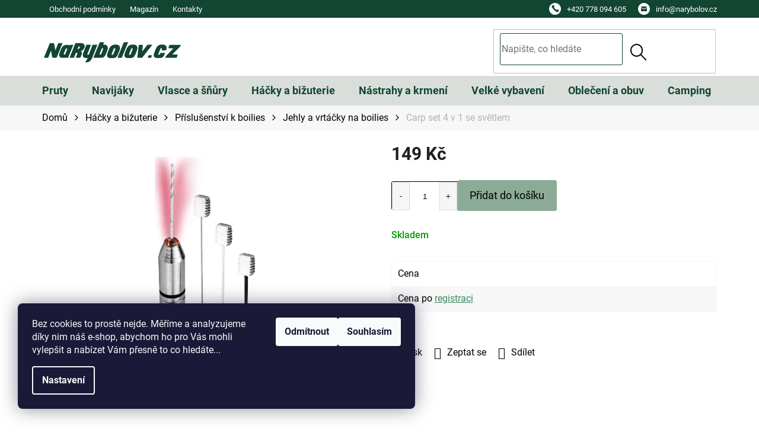

--- FILE ---
content_type: text/html; charset=utf-8
request_url: https://www.narybolov.cz/jehly-a-vrtacky-na-boilies-119549/carp-set-4-v-1-se-svetlem/
body_size: 33605
content:
<!doctype html><html lang="cs" dir="ltr" class="header-background-light external-fonts-loaded"><head><meta charset="utf-8" /><meta name="viewport" content="width=device-width,initial-scale=1" /><title>Carp set 4 v 1 se světlem - NaRybolov.cz</title><link rel="preconnect" href="https://cdn.myshoptet.com" /><link rel="dns-prefetch" href="https://cdn.myshoptet.com" /><link rel="preload" href="https://cdn.myshoptet.com/prj/dist/master/cms/libs/jquery/jquery-1.11.3.min.js" as="script" /><link href="https://cdn.myshoptet.com/prj/dist/master/cms/templates/frontend_templates/shared/css/font-face/roboto.css" rel="stylesheet"><link href="https://cdn.myshoptet.com/prj/dist/master/shop/dist/font-shoptet-11.css.62c94c7785ff2cea73b2.css" rel="stylesheet"><script>
dataLayer = [];
dataLayer.push({'shoptet' : {
    "pageId": 2499,
    "pageType": "productDetail",
    "currency": "CZK",
    "currencyInfo": {
        "decimalSeparator": ",",
        "exchangeRate": 1,
        "priceDecimalPlaces": 0,
        "symbol": "K\u010d",
        "symbolLeft": 0,
        "thousandSeparator": " "
    },
    "language": "cs",
    "projectId": 192351,
    "product": {
        "id": 8659,
        "guid": "e6cc2193-ef4a-11e7-8216-002590dad85e",
        "hasVariants": false,
        "codes": [
            {
                "code": "RB010089"
            }
        ],
        "code": "RB010089",
        "name": "Carp set 4 v 1 se sv\u011btlem",
        "appendix": "",
        "weight": "1",
        "manufacturer": "Suretti",
        "manufacturerGuid": "1EF53329A78063008791DA0BA3DED3EE",
        "currentCategory": "H\u00e1\u010dky a bi\u017euterie | P\u0159\u00edslu\u0161enstv\u00ed k boilies | Jehly a vrt\u00e1\u010dky na boilies",
        "currentCategoryGuid": "d38fbd35-e070-11e9-beb1-002590dad85e",
        "defaultCategory": "H\u00e1\u010dky a bi\u017euterie | P\u0159\u00edslu\u0161enstv\u00ed k boilies | Jehly a vrt\u00e1\u010dky na boilies",
        "defaultCategoryGuid": "d38fbd35-e070-11e9-beb1-002590dad85e",
        "currency": "CZK",
        "priceWithVat": 149
    },
    "stocks": [
        {
            "id": "ext",
            "title": "Sklad",
            "isDeliveryPoint": 0,
            "visibleOnEshop": 1
        }
    ],
    "cartInfo": {
        "id": null,
        "freeShipping": false,
        "freeShippingFrom": 2000,
        "leftToFreeGift": {
            "formattedPrice": "0 K\u010d",
            "priceLeft": 0
        },
        "freeGift": false,
        "leftToFreeShipping": {
            "priceLeft": 2000,
            "dependOnRegion": 0,
            "formattedPrice": "2 000 K\u010d"
        },
        "discountCoupon": [],
        "getNoBillingShippingPrice": {
            "withoutVat": 0,
            "vat": 0,
            "withVat": 0
        },
        "cartItems": [],
        "taxMode": "ORDINARY"
    },
    "cart": [],
    "customer": {
        "priceRatio": 1,
        "priceListId": 1,
        "groupId": null,
        "registered": false,
        "mainAccount": false
    }
}});
dataLayer.push({'cookie_consent' : {
    "marketing": "denied",
    "analytics": "denied"
}});
document.addEventListener('DOMContentLoaded', function() {
    shoptet.consent.onAccept(function(agreements) {
        if (agreements.length == 0) {
            return;
        }
        dataLayer.push({
            'cookie_consent' : {
                'marketing' : (agreements.includes(shoptet.config.cookiesConsentOptPersonalisation)
                    ? 'granted' : 'denied'),
                'analytics': (agreements.includes(shoptet.config.cookiesConsentOptAnalytics)
                    ? 'granted' : 'denied')
            },
            'event': 'cookie_consent'
        });
    });
});
</script>
<meta property="og:type" content="website"><meta property="og:site_name" content="narybolov.cz"><meta property="og:url" content="https://www.narybolov.cz/jehly-a-vrtacky-na-boilies-119549/carp-set-4-v-1-se-svetlem/"><meta property="og:title" content="Carp set 4 v 1 se světlem - NaRybolov.cz"><meta name="author" content="NaRybolov.cz"><meta name="web_author" content="Shoptet.cz"><meta name="dcterms.rightsHolder" content="www.narybolov.cz"><meta name="robots" content="index,follow"><meta property="og:image" content="https://cdn.myshoptet.com/usr/www.narybolov.cz/user/shop/big/8659-1_9101002es-carpset-kopie.jpg?686e04c4"><meta property="og:description" content="Carp set 4 v 1 se světlem. "><meta name="description" content="Carp set 4 v 1 se světlem. "><meta name="google-site-verification" content="BQh6VgCvRZgBsmNkxbM68NdAVK3MT2HHicaqzMGd0xc"><meta property="product:price:amount" content="149"><meta property="product:price:currency" content="CZK"><style>:root {--color-primary: #000000;--color-primary-h: 0;--color-primary-s: 0%;--color-primary-l: 0%;--color-primary-hover: #000000;--color-primary-hover-h: 0;--color-primary-hover-s: 0%;--color-primary-hover-l: 0%;--color-secondary: #8BAB97;--color-secondary-h: 143;--color-secondary-s: 16%;--color-secondary-l: 61%;--color-secondary-hover: #124532;--color-secondary-hover-h: 158;--color-secondary-hover-s: 59%;--color-secondary-hover-l: 17%;--color-tertiary: #000000;--color-tertiary-h: 0;--color-tertiary-s: 0%;--color-tertiary-l: 0%;--color-tertiary-hover: #000000;--color-tertiary-hover-h: 0;--color-tertiary-hover-s: 0%;--color-tertiary-hover-l: 0%;--color-header-background: #ffffff;--template-font: "Roboto";--template-headings-font: "Roboto";--header-background-url: none;--cookies-notice-background: #1A1937;--cookies-notice-color: #F8FAFB;--cookies-notice-button-hover: #f5f5f5;--cookies-notice-link-hover: #27263f;--templates-update-management-preview-mode-content: "Náhled aktualizací šablony je aktivní pro váš prohlížeč."}</style>
    
    <link href="https://cdn.myshoptet.com/prj/dist/master/shop/dist/main-11.less.5a24dcbbdabfd189c152.css" rel="stylesheet" />
        
    <script>var shoptet = shoptet || {};</script>
    <script src="https://cdn.myshoptet.com/prj/dist/master/shop/dist/main-3g-header.js.05f199e7fd2450312de2.js"></script>
<!-- User include --><!-- project html code header -->
<link rel="stylesheet" href="/user/documents/allstyle.css?v=21">
<style>
.contact-box ul li>span.tel a::after{content:"PO-PÁ: 8.30 - 16.30";}
.flag.flag-cena-po-registraci{display:none;}
</style>
<!-- /User include --><link rel="shortcut icon" href="/favicon.ico" type="image/x-icon" /><link rel="canonical" href="https://www.narybolov.cz/jehly-a-vrtacky-na-boilies-119549/carp-set-4-v-1-se-svetlem/" />    <script>
        var _hwq = _hwq || [];
        _hwq.push(['setKey', '58FD343D610AFD697122C8CB17EC2861']);
        _hwq.push(['setTopPos', '200']);
        _hwq.push(['showWidget', '21']);
        (function() {
            var ho = document.createElement('script');
            ho.src = 'https://cz.im9.cz/direct/i/gjs.php?n=wdgt&sak=58FD343D610AFD697122C8CB17EC2861';
            var s = document.getElementsByTagName('script')[0]; s.parentNode.insertBefore(ho, s);
        })();
    </script>
    <!-- Global site tag (gtag.js) - Google Analytics -->
    <script async src="https://www.googletagmanager.com/gtag/js?id=G-4VRKCMVZDJ"></script>
    <script>
        
        window.dataLayer = window.dataLayer || [];
        function gtag(){dataLayer.push(arguments);}
        

                    console.debug('default consent data');

            gtag('consent', 'default', {"ad_storage":"denied","analytics_storage":"denied","ad_user_data":"denied","ad_personalization":"denied","wait_for_update":500});
            dataLayer.push({
                'event': 'default_consent'
            });
        
        gtag('js', new Date());

                gtag('config', 'UA-68165027-1', { 'groups': "UA" });
        
                gtag('config', 'G-4VRKCMVZDJ', {"groups":"GA4","send_page_view":false,"content_group":"productDetail","currency":"CZK","page_language":"cs"});
        
                gtag('config', 'AW-859277900', {"allow_enhanced_conversions":true});
        
        
        
        
        
                    gtag('event', 'page_view', {"send_to":"GA4","page_language":"cs","content_group":"productDetail","currency":"CZK"});
        
                gtag('set', 'currency', 'CZK');

        gtag('event', 'view_item', {
            "send_to": "UA",
            "items": [
                {
                    "id": "RB010089",
                    "name": "Carp set 4 v 1 se sv\u011btlem",
                    "category": "H\u00e1\u010dky a bi\u017euterie \/ P\u0159\u00edslu\u0161enstv\u00ed k boilies \/ Jehly a vrt\u00e1\u010dky na boilies",
                                        "brand": "Suretti",
                                                            "price": 123
                }
            ]
        });
        
        
        
        
        
                    gtag('event', 'view_item', {"send_to":"GA4","page_language":"cs","content_group":"productDetail","value":123,"currency":"CZK","items":[{"item_id":"RB010089","item_name":"Carp set 4 v 1 se sv\u011btlem","item_brand":"Suretti","item_category":"H\u00e1\u010dky a bi\u017euterie","item_category2":"P\u0159\u00edslu\u0161enstv\u00ed k boilies","item_category3":"Jehly a vrt\u00e1\u010dky na boilies","price":123,"quantity":1,"index":0}]});
        
        
        
        
        
        
        
        document.addEventListener('DOMContentLoaded', function() {
            if (typeof shoptet.tracking !== 'undefined') {
                for (var id in shoptet.tracking.bannersList) {
                    gtag('event', 'view_promotion', {
                        "send_to": "UA",
                        "promotions": [
                            {
                                "id": shoptet.tracking.bannersList[id].id,
                                "name": shoptet.tracking.bannersList[id].name,
                                "position": shoptet.tracking.bannersList[id].position
                            }
                        ]
                    });
                }
            }

            shoptet.consent.onAccept(function(agreements) {
                if (agreements.length !== 0) {
                    console.debug('gtag consent accept');
                    var gtagConsentPayload =  {
                        'ad_storage': agreements.includes(shoptet.config.cookiesConsentOptPersonalisation)
                            ? 'granted' : 'denied',
                        'analytics_storage': agreements.includes(shoptet.config.cookiesConsentOptAnalytics)
                            ? 'granted' : 'denied',
                                                                                                'ad_user_data': agreements.includes(shoptet.config.cookiesConsentOptPersonalisation)
                            ? 'granted' : 'denied',
                        'ad_personalization': agreements.includes(shoptet.config.cookiesConsentOptPersonalisation)
                            ? 'granted' : 'denied',
                        };
                    console.debug('update consent data', gtagConsentPayload);
                    gtag('consent', 'update', gtagConsentPayload);
                    dataLayer.push(
                        { 'event': 'update_consent' }
                    );
                }
            });
        });
    </script>
<script>
    (function(t, r, a, c, k, i, n, g) { t['ROIDataObject'] = k;
    t[k]=t[k]||function(){ (t[k].q=t[k].q||[]).push(arguments) },t[k].c=i;n=r.createElement(a),
    g=r.getElementsByTagName(a)[0];n.async=1;n.src=c;g.parentNode.insertBefore(n,g)
    })(window, document, 'script', '//www.heureka.cz/ocm/sdk.js?source=shoptet&version=2&page=product_detail', 'heureka', 'cz');

    heureka('set_user_consent', 0);
</script>
</head><body class="desktop id-2499 in-jehly-a-vrtacky-na-boilies-119549 template-11 type-product type-detail one-column-body columns-4 ums_forms_redesign--off ums_a11y_category_page--on ums_discussion_rating_forms--off ums_flags_display_unification--on ums_a11y_login--on mobile-header-version-0"><noscript>
    <style>
        #header {
            padding-top: 0;
            position: relative !important;
            top: 0;
        }
        .header-navigation {
            position: relative !important;
        }
        .overall-wrapper {
            margin: 0 !important;
        }
        body:not(.ready) {
            visibility: visible !important;
        }
    </style>
    <div class="no-javascript">
        <div class="no-javascript__title">Musíte změnit nastavení vašeho prohlížeče</div>
        <div class="no-javascript__text">Podívejte se na: <a href="https://www.google.com/support/bin/answer.py?answer=23852">Jak povolit JavaScript ve vašem prohlížeči</a>.</div>
        <div class="no-javascript__text">Pokud používáte software na blokování reklam, může být nutné povolit JavaScript z této stránky.</div>
        <div class="no-javascript__text">Děkujeme.</div>
    </div>
</noscript>

        <div id="fb-root"></div>
        <script>
            window.fbAsyncInit = function() {
                FB.init({
//                    appId            : 'your-app-id',
                    autoLogAppEvents : true,
                    xfbml            : true,
                    version          : 'v19.0'
                });
            };
        </script>
        <script async defer crossorigin="anonymous" src="https://connect.facebook.net/cs_CZ/sdk.js"></script>    <div class="siteCookies siteCookies--left siteCookies--dark js-siteCookies" role="dialog" data-testid="cookiesPopup" data-nosnippet>
        <div class="siteCookies__form">
            <div class="siteCookies__content">
                <div class="siteCookies__text">
                    Bez cookies to prostě nejde. Měříme a analyzujeme díky nim náš e-shop, abychom ho pro Vás mohli vylepšit a nabízet Vám přesně to co hledáte...
                </div>
                <p class="siteCookies__links">
                    <button class="siteCookies__link js-cookies-settings" aria-label="Nastavení cookies" data-testid="cookiesSettings">Nastavení</button>
                </p>
            </div>
            <div class="siteCookies__buttonWrap">
                                    <button class="siteCookies__button js-cookiesConsentSubmit" value="reject" aria-label="Odmítnout cookies" data-testid="buttonCookiesReject">Odmítnout</button>
                                <button class="siteCookies__button js-cookiesConsentSubmit" value="all" aria-label="Přijmout cookies" data-testid="buttonCookiesAccept">Souhlasím</button>
            </div>
        </div>
        <script>
            document.addEventListener("DOMContentLoaded", () => {
                const siteCookies = document.querySelector('.js-siteCookies');
                document.addEventListener("scroll", shoptet.common.throttle(() => {
                    const st = document.documentElement.scrollTop;
                    if (st > 1) {
                        siteCookies.classList.add('siteCookies--scrolled');
                    } else {
                        siteCookies.classList.remove('siteCookies--scrolled');
                    }
                }, 100));
            });
        </script>
    </div>
<a href="#content" class="skip-link sr-only">Přejít na obsah</a><div class="overall-wrapper"><div class="user-action"><div class="container">
    <div class="user-action-in">
                    <div id="login" class="user-action-login popup-widget login-widget" role="dialog" aria-labelledby="loginHeading">
        <div class="popup-widget-inner">
                            <h2 id="loginHeading">Přihlášení k vašemu účtu</h2><div id="customerLogin"><form action="/action/Customer/Login/" method="post" id="formLoginIncluded" class="csrf-enabled formLogin" data-testid="formLogin"><input type="hidden" name="referer" value="" /><div class="form-group"><div class="input-wrapper email js-validated-element-wrapper no-label"><input type="email" name="email" class="form-control" autofocus placeholder="E-mailová adresa (např. jan@novak.cz)" data-testid="inputEmail" autocomplete="email" required /></div></div><div class="form-group"><div class="input-wrapper password js-validated-element-wrapper no-label"><input type="password" name="password" class="form-control" placeholder="Heslo" data-testid="inputPassword" autocomplete="current-password" required /><span class="no-display">Nemůžete vyplnit toto pole</span><input type="text" name="surname" value="" class="no-display" /></div></div><div class="form-group"><div class="login-wrapper"><button type="submit" class="btn btn-secondary btn-text btn-login" data-testid="buttonSubmit">Přihlásit se</button><div class="password-helper"><a href="/registrace/" data-testid="signup" rel="nofollow">Nová registrace</a><a href="/klient/zapomenute-heslo/" rel="nofollow">Zapomenuté heslo</a></div></div></div></form>
</div>                    </div>
    </div>

                            <div id="cart-widget" class="user-action-cart popup-widget cart-widget loader-wrapper" data-testid="popupCartWidget" role="dialog" aria-hidden="true">
    <div class="popup-widget-inner cart-widget-inner place-cart-here">
        <div class="loader-overlay">
            <div class="loader"></div>
        </div>
    </div>

    <div class="cart-widget-button">
        <a href="/kosik/" class="btn btn-conversion" id="continue-order-button" rel="nofollow" data-testid="buttonNextStep">Pokračovat do košíku</a>
    </div>
</div>
            </div>
</div>
</div><div class="top-navigation-bar" data-testid="topNavigationBar">

    <div class="container">

        <div class="top-navigation-contacts">
            <strong>Zákaznická podpora:</strong><a href="tel:+420778094605" class="project-phone" aria-label="Zavolat na +420778094605" data-testid="contactboxPhone"><span>+420 778 094 605</span></a><a href="mailto:info@narybolov.cz" class="project-email" data-testid="contactboxEmail"><span>info@narybolov.cz</span></a>        </div>

                            <div class="top-navigation-menu">
                <div class="top-navigation-menu-trigger"></div>
                <ul class="top-navigation-bar-menu">
                                            <li class="top-navigation-menu-item-39">
                            <a href="/obchodni-podminky/">Obchodní podmínky</a>
                        </li>
                                            <li class="top-navigation-menu-item-5483">
                            <a href="/magazin/">Magazín</a>
                        </li>
                                            <li class="top-navigation-menu-item-29">
                            <a href="/kontakt/">Kontakty</a>
                        </li>
                                    </ul>
                <ul class="top-navigation-bar-menu-helper"></ul>
            </div>
        
        <div class="top-navigation-tools top-navigation-tools--language">
            <div class="responsive-tools">
                <a href="#" class="toggle-window" data-target="search" aria-label="Hledat" data-testid="linkSearchIcon"></a>
                                                            <a href="#" class="toggle-window" data-target="login"></a>
                                                    <a href="#" class="toggle-window" data-target="navigation" aria-label="Menu" data-testid="hamburgerMenu"></a>
            </div>
                        <button class="top-nav-button top-nav-button-login toggle-window" type="button" data-target="login" aria-haspopup="dialog" aria-controls="login" aria-expanded="false" data-testid="signin"><span>Přihlášení</span></button>        </div>

    </div>

</div>
<header id="header"><div class="container navigation-wrapper">
    <div class="header-top">
        <div class="site-name-wrapper">
            <div class="site-name"><a href="/" data-testid="linkWebsiteLogo"><img src="https://cdn.myshoptet.com/usr/www.narybolov.cz/user/logos/narybolov-logo.svg" alt="NaRybolov.cz" fetchpriority="low" /></a></div>        </div>
        <div class="search" itemscope itemtype="https://schema.org/WebSite">
            <meta itemprop="headline" content="Jehly a vrtáčky na boilies"/><meta itemprop="url" content="https://www.narybolov.cz"/><meta itemprop="text" content="Carp set 4 v 1 se světlem. "/>            <form action="/action/ProductSearch/prepareString/" method="post"
    id="formSearchForm" class="search-form compact-form js-search-main"
    itemprop="potentialAction" itemscope itemtype="https://schema.org/SearchAction" data-testid="searchForm">
    <fieldset>
        <meta itemprop="target"
            content="https://www.narybolov.cz/vyhledavani/?string={string}"/>
        <input type="hidden" name="language" value="cs"/>
        
            
<input
    type="search"
    name="string"
        class="query-input form-control search-input js-search-input"
    placeholder="Napište, co hledáte"
    autocomplete="off"
    required
    itemprop="query-input"
    aria-label="Vyhledávání"
    data-testid="searchInput"
>
            <button type="submit" class="btn btn-default" data-testid="searchBtn">Hledat</button>
        
    </fieldset>
</form>
        </div>
        <div class="navigation-buttons">
                
    <a href="/kosik/" class="btn btn-icon toggle-window cart-count" data-target="cart" data-hover="true" data-redirect="true" data-testid="headerCart" rel="nofollow" aria-haspopup="dialog" aria-expanded="false" aria-controls="cart-widget">
        
                <span class="sr-only">Nákupní košík</span>
        
            <span class="cart-price visible-lg-inline-block" data-testid="headerCartPrice">
                                    Prázdný košík                            </span>
        
    
            </a>
        </div>
    </div>
    <nav id="navigation" aria-label="Hlavní menu" data-collapsible="true"><div class="navigation-in menu"><ul class="menu-level-1" role="menubar" data-testid="headerMenuItems"><li class="menu-item-2175 ext" role="none"><a href="/pruty-119442/" data-testid="headerMenuItem" role="menuitem" aria-haspopup="true" aria-expanded="false"><b>Pruty</b><span class="submenu-arrow"></span></a><ul class="menu-level-2" aria-label="Pruty" tabindex="-1" role="menu"><li class="menu-item-2178" role="none"><a href="/prut-prut-119443/" class="menu-image" data-testid="headerMenuItem" tabindex="-1" aria-hidden="true"><img src="data:image/svg+xml,%3Csvg%20width%3D%22140%22%20height%3D%22100%22%20xmlns%3D%22http%3A%2F%2Fwww.w3.org%2F2000%2Fsvg%22%3E%3C%2Fsvg%3E" alt="" aria-hidden="true" width="140" height="100"  data-src="https://cdn.myshoptet.com/usr/www.narybolov.cz/user/categories/thumb/crd257x2.jpg" fetchpriority="low" /></a><div><a href="/prut-prut-119443/" data-testid="headerMenuItem" role="menuitem"><span>Prut + prut</span></a>
                        </div></li><li class="menu-item-2181" role="none"><a href="/prut-navijak-119444/" class="menu-image" data-testid="headerMenuItem" tabindex="-1" aria-hidden="true"><img src="data:image/svg+xml,%3Csvg%20width%3D%22140%22%20height%3D%22100%22%20xmlns%3D%22http%3A%2F%2Fwww.w3.org%2F2000%2Fsvg%22%3E%3C%2Fsvg%3E" alt="" aria-hidden="true" width="140" height="100"  data-src="https://cdn.myshoptet.com/usr/www.narybolov.cz/user/categories/thumb/prutsnav.jpg" fetchpriority="low" /></a><div><a href="/prut-navijak-119444/" data-testid="headerMenuItem" role="menuitem"><span>Prut + naviják</span></a>
                        </div></li><li class="menu-item-2184 has-third-level" role="none"><a href="/kaprove-pruty-119445/" class="menu-image" data-testid="headerMenuItem" tabindex="-1" aria-hidden="true"><img src="data:image/svg+xml,%3Csvg%20width%3D%22140%22%20height%3D%22100%22%20xmlns%3D%22http%3A%2F%2Fwww.w3.org%2F2000%2Fsvg%22%3E%3C%2Fsvg%3E" alt="" aria-hidden="true" width="140" height="100"  data-src="https://cdn.myshoptet.com/usr/www.narybolov.cz/user/categories/thumb/a1-1.png" fetchpriority="low" /></a><div><a href="/kaprove-pruty-119445/" data-testid="headerMenuItem" role="menuitem"><span>Kaprové pruty</span></a>
                                                    <ul class="menu-level-3" role="menu">
                                                                    <li class="menu-item-2187" role="none">
                                        <a href="/delicky-delene-kaprove-pruty-119446/" data-testid="headerMenuItem" role="menuitem">
                                            Děličky - dělené kaprové pruty</a>,                                    </li>
                                                                    <li class="menu-item-2190" role="none">
                                        <a href="/teleskopy-teleskopicke-kaprarske-pruty-119447/" data-testid="headerMenuItem" role="menuitem">
                                            Teleskopy - teleskopické kaprařské pruty</a>,                                    </li>
                                                                    <li class="menu-item-3978" role="none">
                                        <a href="/spodove-a-markerove-pruty/" data-testid="headerMenuItem" role="menuitem">
                                            Spodové a markerové pruty</a>                                    </li>
                                                            </ul>
                        </div></li><li class="menu-item-2193 has-third-level" role="none"><a href="/privlacove-pruty-vlaceci-udice-119448/" class="menu-image" data-testid="headerMenuItem" tabindex="-1" aria-hidden="true"><img src="data:image/svg+xml,%3Csvg%20width%3D%22140%22%20height%3D%22100%22%20xmlns%3D%22http%3A%2F%2Fwww.w3.org%2F2000%2Fsvg%22%3E%3C%2Fsvg%3E" alt="" aria-hidden="true" width="140" height="100"  data-src="https://cdn.myshoptet.com/usr/www.narybolov.cz/user/categories/thumb/a4-1.png" fetchpriority="low" /></a><div><a href="/privlacove-pruty-vlaceci-udice-119448/" data-testid="headerMenuItem" role="menuitem"><span>Přívlačové pruty - vláčecí udice</span></a>
                                                    <ul class="menu-level-3" role="menu">
                                                                    <li class="menu-item-2196" role="none">
                                        <a href="/ultralight-privlacove-pruty-119449/" data-testid="headerMenuItem" role="menuitem">
                                            Ultralight a light přívlačové pruty</a>,                                    </li>
                                                                    <li class="menu-item-2199" role="none">
                                        <a href="/privlacove-pruty/" data-testid="headerMenuItem" role="menuitem">
                                            Přívlačové pruty Medium</a>,                                    </li>
                                                                    <li class="menu-item-2211" role="none">
                                        <a href="/jerkovaci-castove-pruty-k-multiplikatorum-119454/" data-testid="headerMenuItem" role="menuitem">
                                            Jerkovací castové pruty k multiplikátorům</a>,                                    </li>
                                                                    <li class="menu-item-2214" role="none">
                                        <a href="/jigovaci-pruty-vertikalni-privlac-119455/" data-testid="headerMenuItem" role="menuitem">
                                            Jigovací pruty - vertikální přívlač</a>,                                    </li>
                                                                    <li class="menu-item-3981" role="none">
                                        <a href="/privlacove-pruty-heavy/" data-testid="headerMenuItem" role="menuitem">
                                            Přívlačové pruty Heavy</a>                                    </li>
                                                            </ul>
                        </div></li><li class="menu-item-2220 has-third-level" role="none"><a href="/pruty-feederove-119457/" class="menu-image" data-testid="headerMenuItem" tabindex="-1" aria-hidden="true"><img src="data:image/svg+xml,%3Csvg%20width%3D%22140%22%20height%3D%22100%22%20xmlns%3D%22http%3A%2F%2Fwww.w3.org%2F2000%2Fsvg%22%3E%3C%2Fsvg%3E" alt="" aria-hidden="true" width="140" height="100"  data-src="https://cdn.myshoptet.com/usr/www.narybolov.cz/user/categories/thumb/a5-1.png" fetchpriority="low" /></a><div><a href="/pruty-feederove-119457/" data-testid="headerMenuItem" role="menuitem"><span>Pruty feederové</span></a>
                                                    <ul class="menu-level-3" role="menu">
                                                                    <li class="menu-item-2223" role="none">
                                        <a href="/pickery-winkelpickery-119458/" data-testid="headerMenuItem" role="menuitem">
                                            Pickery, winkelpickery</a>,                                    </li>
                                                                    <li class="menu-item-2226" role="none">
                                        <a href="/light-feedery-119459/" data-testid="headerMenuItem" role="menuitem">
                                            Light feedery</a>,                                    </li>
                                                                    <li class="menu-item-2229" role="none">
                                        <a href="/medium-feedery-119460/" data-testid="headerMenuItem" role="menuitem">
                                            Medium feedery</a>,                                    </li>
                                                                    <li class="menu-item-2232" role="none">
                                        <a href="/heavy-feedery-119461/" data-testid="headerMenuItem" role="menuitem">
                                            Heavy feedery</a>                                    </li>
                                                            </ul>
                        </div></li><li class="menu-item-2238 has-third-level" role="none"><a href="/pruty-na-plavanou-119463/" class="menu-image" data-testid="headerMenuItem" tabindex="-1" aria-hidden="true"><img src="data:image/svg+xml,%3Csvg%20width%3D%22140%22%20height%3D%22100%22%20xmlns%3D%22http%3A%2F%2Fwww.w3.org%2F2000%2Fsvg%22%3E%3C%2Fsvg%3E" alt="" aria-hidden="true" width="140" height="100"  data-src="https://cdn.myshoptet.com/usr/www.narybolov.cz/user/categories/thumb/a6-1.png" fetchpriority="low" /></a><div><a href="/pruty-na-plavanou-119463/" data-testid="headerMenuItem" role="menuitem"><span>Pruty na plavanou</span></a>
                                                    <ul class="menu-level-3" role="menu">
                                                                    <li class="menu-item-2241" role="none">
                                        <a href="/matchove-pruty-119464/" data-testid="headerMenuItem" role="menuitem">
                                            Matchové pruty</a>,                                    </li>
                                                                    <li class="menu-item-2244" role="none">
                                        <a href="/bolonezove-pruty-a-bice-119465/" data-testid="headerMenuItem" role="menuitem">
                                            Bolonezové pruty a biče</a>,                                    </li>
                                                                    <li class="menu-item-2250" role="none">
                                        <a href="/spicky-a-prislusenstvi-na-bice-119467/" data-testid="headerMenuItem" role="menuitem">
                                            Špičky a příslušenství na biče</a>                                    </li>
                                                            </ul>
                        </div></li><li class="menu-item-2253" role="none"><a href="/muskarske-pruty-119468/" class="menu-image" data-testid="headerMenuItem" tabindex="-1" aria-hidden="true"><img src="data:image/svg+xml,%3Csvg%20width%3D%22140%22%20height%3D%22100%22%20xmlns%3D%22http%3A%2F%2Fwww.w3.org%2F2000%2Fsvg%22%3E%3C%2Fsvg%3E" alt="" aria-hidden="true" width="140" height="100"  data-src="https://cdn.myshoptet.com/usr/www.narybolov.cz/user/categories/thumb/a93-1.png" fetchpriority="low" /></a><div><a href="/muskarske-pruty-119468/" data-testid="headerMenuItem" role="menuitem"><span>Muškařské pruty</span></a>
                        </div></li><li class="menu-item-2256 has-third-level" role="none"><a href="/sumcove-pruty-119469/" class="menu-image" data-testid="headerMenuItem" tabindex="-1" aria-hidden="true"><img src="data:image/svg+xml,%3Csvg%20width%3D%22140%22%20height%3D%22100%22%20xmlns%3D%22http%3A%2F%2Fwww.w3.org%2F2000%2Fsvg%22%3E%3C%2Fsvg%3E" alt="" aria-hidden="true" width="140" height="100"  data-src="https://cdn.myshoptet.com/usr/www.narybolov.cz/user/categories/thumb/a8-1.png" fetchpriority="low" /></a><div><a href="/sumcove-pruty-119469/" data-testid="headerMenuItem" role="menuitem"><span>Sumcové pruty</span></a>
                                                    <ul class="menu-level-3" role="menu">
                                                                    <li class="menu-item-3843" role="none">
                                        <a href="/sumcove-vlaceci-pruty/" data-testid="headerMenuItem" role="menuitem">
                                            Sumcové vláčecí pruty</a>,                                    </li>
                                                                    <li class="menu-item-3846" role="none">
                                        <a href="/zavazeci-sumcove-pruty/" data-testid="headerMenuItem" role="menuitem">
                                            Sumcové zavážecí pruty</a>,                                    </li>
                                                                    <li class="menu-item-3849" role="none">
                                        <a href="/sumcove-vertikal-pruty/" data-testid="headerMenuItem" role="menuitem">
                                            Sumcové vertikal pruty</a>                                    </li>
                                                            </ul>
                        </div></li><li class="menu-item-2259 has-third-level" role="none"><a href="/teleskopicke-pruty-119470/" class="menu-image" data-testid="headerMenuItem" tabindex="-1" aria-hidden="true"><img src="data:image/svg+xml,%3Csvg%20width%3D%22140%22%20height%3D%22100%22%20xmlns%3D%22http%3A%2F%2Fwww.w3.org%2F2000%2Fsvg%22%3E%3C%2Fsvg%3E" alt="" aria-hidden="true" width="140" height="100"  data-src="https://cdn.myshoptet.com/usr/www.narybolov.cz/user/categories/thumb/a3-1.png" fetchpriority="low" /></a><div><a href="/teleskopicke-pruty-119470/" data-testid="headerMenuItem" role="menuitem"><span>Teleskopické pruty</span></a>
                                                    <ul class="menu-level-3" role="menu">
                                                                    <li class="menu-item-2262" role="none">
                                        <a href="/kaprarske-teleskopicke-pruty-119471/" data-testid="headerMenuItem" role="menuitem">
                                            Kaprařské teleskopické pruty</a>,                                    </li>
                                                                    <li class="menu-item-2268" role="none">
                                        <a href="/univerzalni-teleskopicke-pruty-119473/" data-testid="headerMenuItem" role="menuitem">
                                            Univerzální teleskopické pruty</a>,                                    </li>
                                                                    <li class="menu-item-2271" role="none">
                                        <a href="/pruty-na-vyvesenou/" data-testid="headerMenuItem" role="menuitem">
                                            Pruty na vyvěšenou</a>                                    </li>
                                                            </ul>
                        </div></li><li class="menu-item-2274 has-third-level" role="none"><a href="/morske-pruty/" class="menu-image" data-testid="headerMenuItem" tabindex="-1" aria-hidden="true"><img src="data:image/svg+xml,%3Csvg%20width%3D%22140%22%20height%3D%22100%22%20xmlns%3D%22http%3A%2F%2Fwww.w3.org%2F2000%2Fsvg%22%3E%3C%2Fsvg%3E" alt="" aria-hidden="true" width="140" height="100"  data-src="https://cdn.myshoptet.com/usr/www.narybolov.cz/user/categories/thumb/a9-1.png" fetchpriority="low" /></a><div><a href="/morske-pruty/" data-testid="headerMenuItem" role="menuitem"><span>Mořské pruty</span></a>
                                                    <ul class="menu-level-3" role="menu">
                                                                    <li class="menu-item-3852" role="none">
                                        <a href="/morske-surfove-pruty/" data-testid="headerMenuItem" role="menuitem">
                                            Mořské surfové pruty</a>,                                    </li>
                                                                    <li class="menu-item-3855" role="none">
                                        <a href="/morske-pilkerove-pruty/" data-testid="headerMenuItem" role="menuitem">
                                            Mořské pilkerové pruty</a>                                    </li>
                                                            </ul>
                        </div></li><li class="menu-item-2277" role="none"><a href="/dirkovaci-pruty-119476/" class="menu-image" data-testid="headerMenuItem" tabindex="-1" aria-hidden="true"><img src="data:image/svg+xml,%3Csvg%20width%3D%22140%22%20height%3D%22100%22%20xmlns%3D%22http%3A%2F%2Fwww.w3.org%2F2000%2Fsvg%22%3E%3C%2Fsvg%3E" alt="" aria-hidden="true" width="140" height="100"  data-src="https://cdn.myshoptet.com/usr/www.narybolov.cz/user/categories/thumb/a95-1.png" fetchpriority="low" /></a><div><a href="/dirkovaci-pruty-119476/" data-testid="headerMenuItem" role="menuitem"><span>Dírkovací pruty</span></a>
                        </div></li><li class="menu-item-2280 has-third-level" role="none"><a href="/nahradni-dily-119477/" class="menu-image" data-testid="headerMenuItem" tabindex="-1" aria-hidden="true"><img src="data:image/svg+xml,%3Csvg%20width%3D%22140%22%20height%3D%22100%22%20xmlns%3D%22http%3A%2F%2Fwww.w3.org%2F2000%2Fsvg%22%3E%3C%2Fsvg%3E" alt="" aria-hidden="true" width="140" height="100"  data-src="https://cdn.myshoptet.com/usr/www.narybolov.cz/user/categories/thumb/ocka.jpg" fetchpriority="low" /></a><div><a href="/nahradni-dily-119477/" data-testid="headerMenuItem" role="menuitem"><span>Náhradní díly</span></a>
                                                    <ul class="menu-level-3" role="menu">
                                                                    <li class="menu-item-2283" role="none">
                                        <a href="/ocka-na-pruty-119478/" data-testid="headerMenuItem" role="menuitem">
                                            Očka na pruty</a>,                                    </li>
                                                                    <li class="menu-item-2286" role="none">
                                        <a href="/koncova-ocka-119479/" data-testid="headerMenuItem" role="menuitem">
                                            Koncová očka</a>,                                    </li>
                                                                    <li class="menu-item-2289" role="none">
                                        <a href="/navijakova-sedla-119480/" data-testid="headerMenuItem" role="menuitem">
                                            Navijáková sedla</a>,                                    </li>
                                                                    <li class="menu-item-3858" role="none">
                                        <a href="/feederove-spicky/" data-testid="headerMenuItem" role="menuitem">
                                            Feederové špičky</a>                                    </li>
                                                            </ul>
                        </div></li></ul></li>
<li class="menu-item-2292 ext" role="none"><a href="/navijaky-119481/" data-testid="headerMenuItem" role="menuitem" aria-haspopup="true" aria-expanded="false"><b>Navijáky</b><span class="submenu-arrow"></span></a><ul class="menu-level-2" aria-label="Navijáky" tabindex="-1" role="menu"><li class="menu-item-2295" role="none"><a href="/navijakove-sety-119482/" class="menu-image" data-testid="headerMenuItem" tabindex="-1" aria-hidden="true"><img src="data:image/svg+xml,%3Csvg%20width%3D%22140%22%20height%3D%22100%22%20xmlns%3D%22http%3A%2F%2Fwww.w3.org%2F2000%2Fsvg%22%3E%3C%2Fsvg%3E" alt="" aria-hidden="true" width="140" height="100"  data-src="https://cdn.myshoptet.com/usr/www.narybolov.cz/user/categories/thumb/crl075x2.jpg" fetchpriority="low" /></a><div><a href="/navijakove-sety-119482/" data-testid="headerMenuItem" role="menuitem"><span>Navijákové sety</span></a>
                        </div></li><li class="menu-item-2298" role="none"><a href="/velkokapacitni-kaprove-navijaky-119483/" class="menu-image" data-testid="headerMenuItem" tabindex="-1" aria-hidden="true"><img src="data:image/svg+xml,%3Csvg%20width%3D%22140%22%20height%3D%22100%22%20xmlns%3D%22http%3A%2F%2Fwww.w3.org%2F2000%2Fsvg%22%3E%3C%2Fsvg%3E" alt="" aria-hidden="true" width="140" height="100"  data-src="https://cdn.myshoptet.com/usr/www.narybolov.cz/user/categories/thumb/velkokapacitni.jpg" fetchpriority="low" /></a><div><a href="/velkokapacitni-kaprove-navijaky-119483/" data-testid="headerMenuItem" role="menuitem"><span>Velkokapacitní kaprové navijáky</span></a>
                        </div></li><li class="menu-item-2301" role="none"><a href="/navijaky-s-predni-brzdou-119484/" class="menu-image" data-testid="headerMenuItem" tabindex="-1" aria-hidden="true"><img src="data:image/svg+xml,%3Csvg%20width%3D%22140%22%20height%3D%22100%22%20xmlns%3D%22http%3A%2F%2Fwww.w3.org%2F2000%2Fsvg%22%3E%3C%2Fsvg%3E" alt="" aria-hidden="true" width="140" height="100"  data-src="https://cdn.myshoptet.com/usr/www.narybolov.cz/user/categories/thumb/01-2.png" fetchpriority="low" /></a><div><a href="/navijaky-s-predni-brzdou-119484/" data-testid="headerMenuItem" role="menuitem"><span>Navijáky s přední brzdou</span></a>
                        </div></li><li class="menu-item-2304" role="none"><a href="/navijaky-se-zadni-brzdou-119485/" class="menu-image" data-testid="headerMenuItem" tabindex="-1" aria-hidden="true"><img src="data:image/svg+xml,%3Csvg%20width%3D%22140%22%20height%3D%22100%22%20xmlns%3D%22http%3A%2F%2Fwww.w3.org%2F2000%2Fsvg%22%3E%3C%2Fsvg%3E" alt="" aria-hidden="true" width="140" height="100"  data-src="https://cdn.myshoptet.com/usr/www.narybolov.cz/user/categories/thumb/02-1.png" fetchpriority="low" /></a><div><a href="/navijaky-se-zadni-brzdou-119485/" data-testid="headerMenuItem" role="menuitem"><span>Navijáky se zadní brzdou</span></a>
                        </div></li><li class="menu-item-2307" role="none"><a href="/baitrunnerove-navijaky-volnobezna-brzda-119486/" class="menu-image" data-testid="headerMenuItem" tabindex="-1" aria-hidden="true"><img src="data:image/svg+xml,%3Csvg%20width%3D%22140%22%20height%3D%22100%22%20xmlns%3D%22http%3A%2F%2Fwww.w3.org%2F2000%2Fsvg%22%3E%3C%2Fsvg%3E" alt="" aria-hidden="true" width="140" height="100"  data-src="https://cdn.myshoptet.com/usr/www.narybolov.cz/user/categories/thumb/volno.jpg" fetchpriority="low" /></a><div><a href="/baitrunnerove-navijaky-volnobezna-brzda-119486/" data-testid="headerMenuItem" role="menuitem"><span>Baitrunnerové navijáky - volnoběžná brzda</span></a>
                        </div></li><li class="menu-item-2313" role="none"><a href="/sumcove-a-morske-navijaky-119488/" class="menu-image" data-testid="headerMenuItem" tabindex="-1" aria-hidden="true"><img src="data:image/svg+xml,%3Csvg%20width%3D%22140%22%20height%3D%22100%22%20xmlns%3D%22http%3A%2F%2Fwww.w3.org%2F2000%2Fsvg%22%3E%3C%2Fsvg%3E" alt="" aria-hidden="true" width="140" height="100"  data-src="https://cdn.myshoptet.com/usr/www.narybolov.cz/user/categories/thumb/04-1.png" fetchpriority="low" /></a><div><a href="/sumcove-a-morske-navijaky-119488/" data-testid="headerMenuItem" role="menuitem"><span>Sumcové a mořské navijáky</span></a>
                        </div></li><li class="menu-item-2316" role="none"><a href="/multiplikatory-119489/" class="menu-image" data-testid="headerMenuItem" tabindex="-1" aria-hidden="true"><img src="data:image/svg+xml,%3Csvg%20width%3D%22140%22%20height%3D%22100%22%20xmlns%3D%22http%3A%2F%2Fwww.w3.org%2F2000%2Fsvg%22%3E%3C%2Fsvg%3E" alt="" aria-hidden="true" width="140" height="100"  data-src="https://cdn.myshoptet.com/usr/www.narybolov.cz/user/categories/thumb/more.jpg" fetchpriority="low" /></a><div><a href="/multiplikatory-119489/" data-testid="headerMenuItem" role="menuitem"><span>Multiplikátory</span></a>
                        </div></li><li class="menu-item-2319" role="none"><a href="/baitcastove-nahazovaci-multiplikatory-119490/" class="menu-image" data-testid="headerMenuItem" tabindex="-1" aria-hidden="true"><img src="data:image/svg+xml,%3Csvg%20width%3D%22140%22%20height%3D%22100%22%20xmlns%3D%22http%3A%2F%2Fwww.w3.org%2F2000%2Fsvg%22%3E%3C%2Fsvg%3E" alt="" aria-hidden="true" width="140" height="100"  data-src="https://cdn.myshoptet.com/usr/www.narybolov.cz/user/categories/thumb/06-1.png" fetchpriority="low" /></a><div><a href="/baitcastove-nahazovaci-multiplikatory-119490/" data-testid="headerMenuItem" role="menuitem"><span>Baitcastové nahazovací multiplikátory</span></a>
                        </div></li><li class="menu-item-2325" role="none"><a href="/muskarske-navijaky-119492/" class="menu-image" data-testid="headerMenuItem" tabindex="-1" aria-hidden="true"><img src="data:image/svg+xml,%3Csvg%20width%3D%22140%22%20height%3D%22100%22%20xmlns%3D%22http%3A%2F%2Fwww.w3.org%2F2000%2Fsvg%22%3E%3C%2Fsvg%3E" alt="" aria-hidden="true" width="140" height="100"  data-src="https://cdn.myshoptet.com/usr/www.narybolov.cz/user/categories/thumb/05-1.png" fetchpriority="low" /></a><div><a href="/muskarske-navijaky-119492/" data-testid="headerMenuItem" role="menuitem"><span>Muškařské navijáky</span></a>
                        </div></li><li class="menu-item-3861" role="none"><a href="/nahradni-civky-k-navijakum/" class="menu-image" data-testid="headerMenuItem" tabindex="-1" aria-hidden="true"><img src="data:image/svg+xml,%3Csvg%20width%3D%22140%22%20height%3D%22100%22%20xmlns%3D%22http%3A%2F%2Fwww.w3.org%2F2000%2Fsvg%22%3E%3C%2Fsvg%3E" alt="" aria-hidden="true" width="140" height="100"  data-src="https://cdn.myshoptet.com/usr/www.narybolov.cz/user/categories/thumb/civky-1.jpg" fetchpriority="low" /></a><div><a href="/nahradni-civky-k-navijakum/" data-testid="headerMenuItem" role="menuitem"><span>Náhradní cívky k navijákům</span></a>
                        </div></li><li class="menu-item-5465" role="none"><a href="/spodove-navijaky/" class="menu-image" data-testid="headerMenuItem" tabindex="-1" aria-hidden="true"><img src="data:image/svg+xml,%3Csvg%20width%3D%22140%22%20height%3D%22100%22%20xmlns%3D%22http%3A%2F%2Fwww.w3.org%2F2000%2Fsvg%22%3E%3C%2Fsvg%3E" alt="" aria-hidden="true" width="140" height="100"  data-src="https://cdn.myshoptet.com/usr/www.narybolov.cz/user/categories/thumb/spod.jpg" fetchpriority="low" /></a><div><a href="/spodove-navijaky/" data-testid="headerMenuItem" role="menuitem"><span>Spodové navijáky</span></a>
                        </div></li></ul></li>
<li class="menu-item-2334 ext" role="none"><a href="/vlasce-a-snury-119495/" data-testid="headerMenuItem" role="menuitem" aria-haspopup="true" aria-expanded="false"><b>Vlasce a šňůry</b><span class="submenu-arrow"></span></a><ul class="menu-level-2" aria-label="Vlasce a šňůry" tabindex="-1" role="menu"><li class="menu-item-2337 has-third-level" role="none"><a href="/monofily-vlasce-119496/" class="menu-image" data-testid="headerMenuItem" tabindex="-1" aria-hidden="true"><img src="data:image/svg+xml,%3Csvg%20width%3D%22140%22%20height%3D%22100%22%20xmlns%3D%22http%3A%2F%2Fwww.w3.org%2F2000%2Fsvg%22%3E%3C%2Fsvg%3E" alt="" aria-hidden="true" width="140" height="100"  data-src="https://cdn.myshoptet.com/usr/www.narybolov.cz/user/categories/thumb/01-3.jpg" fetchpriority="low" /></a><div><a href="/monofily-vlasce-119496/" data-testid="headerMenuItem" role="menuitem"><span>Monofily - vlasce</span></a>
                                                    <ul class="menu-level-3" role="menu">
                                                                    <li class="menu-item-3810" role="none">
                                        <a href="/kaprove-vlasce/" data-testid="headerMenuItem" role="menuitem">
                                            Kaprové vlasce</a>,                                    </li>
                                                                    <li class="menu-item-3813" role="none">
                                        <a href="/privlacove-vlasce/" data-testid="headerMenuItem" role="menuitem">
                                            Přívlačové vlasce</a>,                                    </li>
                                                                    <li class="menu-item-3963" role="none">
                                        <a href="/feederove-vlasce/" data-testid="headerMenuItem" role="menuitem">
                                            Feederové vlasce</a>,                                    </li>
                                                                    <li class="menu-item-3966" role="none">
                                        <a href="/matchove-vlasce-na-plavanou/" data-testid="headerMenuItem" role="menuitem">
                                            Matchové vlasce na plavanou</a>,                                    </li>
                                                                    <li class="menu-item-3969" role="none">
                                        <a href="/sumcove-vlasce/" data-testid="headerMenuItem" role="menuitem">
                                            Sumcové vlasce</a>,                                    </li>
                                                                    <li class="menu-item-5444" role="none">
                                        <a href="/ujimane-vlasce/" data-testid="headerMenuItem" role="menuitem">
                                            Ujímané vlasce</a>                                    </li>
                                                            </ul>
                        </div></li><li class="menu-item-2340 has-third-level" role="none"><a href="/pletene-snury-119497/" class="menu-image" data-testid="headerMenuItem" tabindex="-1" aria-hidden="true"><img src="data:image/svg+xml,%3Csvg%20width%3D%22140%22%20height%3D%22100%22%20xmlns%3D%22http%3A%2F%2Fwww.w3.org%2F2000%2Fsvg%22%3E%3C%2Fsvg%3E" alt="" aria-hidden="true" width="140" height="100"  data-src="https://cdn.myshoptet.com/usr/www.narybolov.cz/user/categories/thumb/snury.jpg" fetchpriority="low" /></a><div><a href="/pletene-snury-119497/" data-testid="headerMenuItem" role="menuitem"><span>Pletené šňůry</span></a>
                                                    <ul class="menu-level-3" role="menu">
                                                                    <li class="menu-item-3816" role="none">
                                        <a href="/kaprove-snury/" data-testid="headerMenuItem" role="menuitem">
                                            Kaprové šňůry</a>,                                    </li>
                                                                    <li class="menu-item-3819" role="none">
                                        <a href="/privlacove-snury/" data-testid="headerMenuItem" role="menuitem">
                                            Přívlačové šňůry</a>                                    </li>
                                                            </ul>
                        </div></li><li class="menu-item-2343 has-third-level" role="none"><a href="/sumcove-a-morske-snury-119498/" class="menu-image" data-testid="headerMenuItem" tabindex="-1" aria-hidden="true"><img src="data:image/svg+xml,%3Csvg%20width%3D%22140%22%20height%3D%22100%22%20xmlns%3D%22http%3A%2F%2Fwww.w3.org%2F2000%2Fsvg%22%3E%3C%2Fsvg%3E" alt="" aria-hidden="true" width="140" height="100"  data-src="https://cdn.myshoptet.com/usr/www.narybolov.cz/user/categories/thumb/sumsnur.jpg" fetchpriority="low" /></a><div><a href="/sumcove-a-morske-snury-119498/" data-testid="headerMenuItem" role="menuitem"><span>Sumcové a mořské šňůry</span></a>
                                                    <ul class="menu-level-3" role="menu">
                                                                    <li class="menu-item-4580" role="none">
                                        <a href="/kmenove-snury/" data-testid="headerMenuItem" role="menuitem">
                                            Kmenové šňůry</a>,                                    </li>
                                                                    <li class="menu-item-4583" role="none">
                                        <a href="/navazcove-snury/" data-testid="headerMenuItem" role="menuitem">
                                            Návazcové šňůry</a>                                    </li>
                                                            </ul>
                        </div></li><li class="menu-item-2355" role="none"><a href="/fluorocarbon-119502/" class="menu-image" data-testid="headerMenuItem" tabindex="-1" aria-hidden="true"><img src="data:image/svg+xml,%3Csvg%20width%3D%22140%22%20height%3D%22100%22%20xmlns%3D%22http%3A%2F%2Fwww.w3.org%2F2000%2Fsvg%22%3E%3C%2Fsvg%3E" alt="" aria-hidden="true" width="140" height="100"  data-src="https://cdn.myshoptet.com/usr/www.narybolov.cz/user/categories/thumb/fluoro.jpg" fetchpriority="low" /></a><div><a href="/fluorocarbon-119502/" data-testid="headerMenuItem" role="menuitem"><span>Fluorocarbon</span></a>
                        </div></li><li class="menu-item-2358" role="none"><a href="/hotove-kaprove-navazce-119503/" class="menu-image" data-testid="headerMenuItem" tabindex="-1" aria-hidden="true"><img src="data:image/svg+xml,%3Csvg%20width%3D%22140%22%20height%3D%22100%22%20xmlns%3D%22http%3A%2F%2Fwww.w3.org%2F2000%2Fsvg%22%3E%3C%2Fsvg%3E" alt="" aria-hidden="true" width="140" height="100"  data-src="https://cdn.myshoptet.com/usr/www.narybolov.cz/user/categories/thumb/a03-1.jpg" fetchpriority="low" /></a><div><a href="/hotove-kaprove-navazce-119503/" data-testid="headerMenuItem" role="menuitem"><span>Hotové kaprové návazce</span></a>
                        </div></li><li class="menu-item-5471" role="none"><a href="/hotove-feederove-navazce/" class="menu-image" data-testid="headerMenuItem" tabindex="-1" aria-hidden="true"><img src="data:image/svg+xml,%3Csvg%20width%3D%22140%22%20height%3D%22100%22%20xmlns%3D%22http%3A%2F%2Fwww.w3.org%2F2000%2Fsvg%22%3E%3C%2Fsvg%3E" alt="" aria-hidden="true" width="140" height="100"  data-src="https://cdn.myshoptet.com/usr/www.narybolov.cz/user/categories/thumb/hmfb12ib.jpg" fetchpriority="low" /></a><div><a href="/hotove-feederove-navazce/" data-testid="headerMenuItem" role="menuitem"><span>Hotové feederové návazce</span></a>
                        </div></li><li class="menu-item-2361 has-third-level" role="none"><a href="/navazcove-snury-a-sokovky-119504/" class="menu-image" data-testid="headerMenuItem" tabindex="-1" aria-hidden="true"><img src="data:image/svg+xml,%3Csvg%20width%3D%22140%22%20height%3D%22100%22%20xmlns%3D%22http%3A%2F%2Fwww.w3.org%2F2000%2Fsvg%22%3E%3C%2Fsvg%3E" alt="" aria-hidden="true" width="140" height="100"  data-src="https://cdn.myshoptet.com/usr/www.narybolov.cz/user/categories/thumb/05-1.jpg" fetchpriority="low" /></a><div><a href="/navazcove-snury-a-sokovky-119504/" data-testid="headerMenuItem" role="menuitem"><span>Návazcové šňůry a šokovky</span></a>
                                                    <ul class="menu-level-3" role="menu">
                                                                    <li class="menu-item-3828" role="none">
                                        <a href="/klasicke-navazcove-snury/" data-testid="headerMenuItem" role="menuitem">
                                            Klasické návazcové šňůry</a>,                                    </li>
                                                                    <li class="menu-item-3831" role="none">
                                        <a href="/olovene-navazcove-snury/" data-testid="headerMenuItem" role="menuitem">
                                            Olověné návazcové šňůry</a>,                                    </li>
                                                                    <li class="menu-item-3834" role="none">
                                        <a href="/potazene-navazcove-snury/" data-testid="headerMenuItem" role="menuitem">
                                            Potažené návazcové šňůry</a>,                                    </li>
                                                                    <li class="menu-item-3837" role="none">
                                        <a href="/sokove-navazcove-snury/" data-testid="headerMenuItem" role="menuitem">
                                            Šokové návazcové šňůry</a>,                                    </li>
                                                                    <li class="menu-item-3840" role="none">
                                        <a href="/plovouci-navazcove-snury/" data-testid="headerMenuItem" role="menuitem">
                                            Plovoucí návazcové šňůry</a>                                    </li>
                                                            </ul>
                        </div></li><li class="menu-item-2364" role="none"><a href="/stikova-lanka-a-privlacove-systemky-119505/" class="menu-image" data-testid="headerMenuItem" tabindex="-1" aria-hidden="true"><img src="data:image/svg+xml,%3Csvg%20width%3D%22140%22%20height%3D%22100%22%20xmlns%3D%22http%3A%2F%2Fwww.w3.org%2F2000%2Fsvg%22%3E%3C%2Fsvg%3E" alt="" aria-hidden="true" width="140" height="100"  data-src="https://cdn.myshoptet.com/usr/www.narybolov.cz/user/categories/thumb/a02-1.png" fetchpriority="low" /></a><div><a href="/stikova-lanka-a-privlacove-systemky-119505/" data-testid="headerMenuItem" role="menuitem"><span>Štiková lanka a přívlačové systémky</span></a>
                        </div></li><li class="menu-item-2367" role="none"><a href="/muskarske-snury-a-navazce-a-backing-119506/" class="menu-image" data-testid="headerMenuItem" tabindex="-1" aria-hidden="true"><img src="data:image/svg+xml,%3Csvg%20width%3D%22140%22%20height%3D%22100%22%20xmlns%3D%22http%3A%2F%2Fwww.w3.org%2F2000%2Fsvg%22%3E%3C%2Fsvg%3E" alt="" aria-hidden="true" width="140" height="100"  data-src="https://cdn.myshoptet.com/usr/www.narybolov.cz/user/categories/thumb/a07-1.jpg" fetchpriority="low" /></a><div><a href="/muskarske-snury-a-navazce-a-backing-119506/" data-testid="headerMenuItem" role="menuitem"><span>Muškařské šňůry, návazce a backing</span></a>
                        </div></li><li class="menu-item-2370 has-third-level" role="none"><a href="/gumy-a-amortizery-119507/" class="menu-image" data-testid="headerMenuItem" tabindex="-1" aria-hidden="true"><img src="data:image/svg+xml,%3Csvg%20width%3D%22140%22%20height%3D%22100%22%20xmlns%3D%22http%3A%2F%2Fwww.w3.org%2F2000%2Fsvg%22%3E%3C%2Fsvg%3E" alt="" aria-hidden="true" width="140" height="100"  data-src="https://cdn.myshoptet.com/usr/www.narybolov.cz/user/categories/thumb/002-1.jpg" fetchpriority="low" /></a><div><a href="/gumy-a-amortizery-119507/" data-testid="headerMenuItem" role="menuitem"><span>Gumy a amortizéry</span></a>
                                                    <ul class="menu-level-3" role="menu">
                                                                    <li class="menu-item-2373" role="none">
                                        <a href="/feederove-gumy-119508/" data-testid="headerMenuItem" role="menuitem">
                                            Feederové gumy</a>,                                    </li>
                                                                    <li class="menu-item-2376" role="none">
                                        <a href="/amortizery-119509/" data-testid="headerMenuItem" role="menuitem">
                                            Amortizéry</a>                                    </li>
                                                            </ul>
                        </div></li><li class="menu-item-3825" role="none"><a href="/navazcove-vlasce/" class="menu-image" data-testid="headerMenuItem" tabindex="-1" aria-hidden="true"><img src="data:image/svg+xml,%3Csvg%20width%3D%22140%22%20height%3D%22100%22%20xmlns%3D%22http%3A%2F%2Fwww.w3.org%2F2000%2Fsvg%22%3E%3C%2Fsvg%3E" alt="" aria-hidden="true" width="140" height="100"  data-src="https://cdn.myshoptet.com/usr/www.narybolov.cz/user/categories/thumb/navazvlas.jpg" fetchpriority="low" /></a><div><a href="/navazcove-vlasce/" data-testid="headerMenuItem" role="menuitem"><span>Návazcové vlasce</span></a>
                        </div></li></ul></li>
<li class="menu-item-2379 ext" role="none"><a href="/hacky-a-bizuterie-119510/" data-testid="headerMenuItem" role="menuitem" aria-haspopup="true" aria-expanded="false"><b>Háčky a bižuterie</b><span class="submenu-arrow"></span></a><ul class="menu-level-2" aria-label="Háčky a bižuterie" tabindex="-1" role="menu"><li class="menu-item-2382 has-third-level" role="none"><a href="/hacky-119511/" class="menu-image" data-testid="headerMenuItem" tabindex="-1" aria-hidden="true"><img src="data:image/svg+xml,%3Csvg%20width%3D%22140%22%20height%3D%22100%22%20xmlns%3D%22http%3A%2F%2Fwww.w3.org%2F2000%2Fsvg%22%3E%3C%2Fsvg%3E" alt="" aria-hidden="true" width="140" height="100"  data-src="https://cdn.myshoptet.com/usr/www.narybolov.cz/user/categories/thumb/hak.jpg" fetchpriority="low" /></a><div><a href="/hacky-119511/" data-testid="headerMenuItem" role="menuitem"><span>Háčky</span></a>
                                                    <ul class="menu-level-3" role="menu">
                                                                    <li class="menu-item-2385" role="none">
                                        <a href="/jednohacky-119512/" data-testid="headerMenuItem" role="menuitem">
                                            Jednoháčky</a>,                                    </li>
                                                                    <li class="menu-item-2388" role="none">
                                        <a href="/dvojhacky-119513/" data-testid="headerMenuItem" role="menuitem">
                                            Dvojháčky</a>,                                    </li>
                                                                    <li class="menu-item-2391" role="none">
                                        <a href="/trojhacky-119514/" data-testid="headerMenuItem" role="menuitem">
                                            Trojháčky</a>,                                    </li>
                                                                    <li class="menu-item-2397" role="none">
                                        <a href="/muskarske-hacky-119516/" data-testid="headerMenuItem" role="menuitem">
                                            Muškařské háčky</a>                                    </li>
                                                            </ul>
                        </div></li><li class="menu-item-2409 has-third-level" role="none"><a href="/krmitka-119519/" class="menu-image" data-testid="headerMenuItem" tabindex="-1" aria-hidden="true"><img src="data:image/svg+xml,%3Csvg%20width%3D%22140%22%20height%3D%22100%22%20xmlns%3D%22http%3A%2F%2Fwww.w3.org%2F2000%2Fsvg%22%3E%3C%2Fsvg%3E" alt="" aria-hidden="true" width="140" height="100"  data-src="https://cdn.myshoptet.com/usr/www.narybolov.cz/user/categories/thumb/krm-1.jpg" fetchpriority="low" /></a><div><a href="/krmitka-119519/" data-testid="headerMenuItem" role="menuitem"><span>Krmítka</span></a>
                                                    <ul class="menu-level-3" role="menu">
                                                                    <li class="menu-item-3798" role="none">
                                        <a href="/prubezna-krmitka/" data-testid="headerMenuItem" role="menuitem">
                                            Průběžná krmítka</a>,                                    </li>
                                                                    <li class="menu-item-3801" role="none">
                                        <a href="/koncova-krmitka/" data-testid="headerMenuItem" role="menuitem">
                                            Koncová krmítka</a>,                                    </li>
                                                                    <li class="menu-item-3804" role="none">
                                        <a href="/method-krmitka/" data-testid="headerMenuItem" role="menuitem">
                                            Method krmítka</a>                                    </li>
                                                            </ul>
                        </div></li><li class="menu-item-2412 has-third-level" role="none"><a href="/olova-a-broky-119520/" class="menu-image" data-testid="headerMenuItem" tabindex="-1" aria-hidden="true"><img src="data:image/svg+xml,%3Csvg%20width%3D%22140%22%20height%3D%22100%22%20xmlns%3D%22http%3A%2F%2Fwww.w3.org%2F2000%2Fsvg%22%3E%3C%2Fsvg%3E" alt="" aria-hidden="true" width="140" height="100"  data-src="https://cdn.myshoptet.com/usr/www.narybolov.cz/user/categories/thumb/olova-3.jpg" fetchpriority="low" /></a><div><a href="/olova-a-broky-119520/" data-testid="headerMenuItem" role="menuitem"><span>Olova a broky</span></a>
                                                    <ul class="menu-level-3" role="menu">
                                                                    <li class="menu-item-3807" role="none">
                                        <a href="/kaprova-olova-koncova/" data-testid="headerMenuItem" role="menuitem">
                                            Kaprová olova koncová</a>,                                    </li>
                                                                    <li class="menu-item-2415" role="none">
                                        <a href="/broky-119521/" data-testid="headerMenuItem" role="menuitem">
                                            Broky a torpily</a>,                                    </li>
                                                                    <li class="menu-item-2421" role="none">
                                        <a href="/privlacove-zateze-119523/" data-testid="headerMenuItem" role="menuitem">
                                            Přívlačové zátěže Drop Shot</a>,                                    </li>
                                                                    <li class="menu-item-2424" role="none">
                                        <a href="/back-leady-119524/" data-testid="headerMenuItem" role="menuitem">
                                            Back Leady</a>,                                    </li>
                                                                    <li class="menu-item-3915" role="none">
                                        <a href="/kaprova-olova-prubezna/" data-testid="headerMenuItem" role="menuitem">
                                            Kaprová olova průběžná</a>                                    </li>
                                                            </ul>
                        </div></li><li class="menu-item-2427 has-third-level" role="none"><a href="/obratliky-a-karabinky-119525/" class="menu-image" data-testid="headerMenuItem" tabindex="-1" aria-hidden="true"><img src="data:image/svg+xml,%3Csvg%20width%3D%22140%22%20height%3D%22100%22%20xmlns%3D%22http%3A%2F%2Fwww.w3.org%2F2000%2Fsvg%22%3E%3C%2Fsvg%3E" alt="" aria-hidden="true" width="140" height="100"  data-src="https://cdn.myshoptet.com/usr/www.narybolov.cz/user/categories/thumb/bad7aeb92483afb99019d0009a20bb4ap179723-210x220-1.jpg" fetchpriority="low" /></a><div><a href="/obratliky-a-karabinky-119525/" data-testid="headerMenuItem" role="menuitem"><span>Obratlíky a karabinky</span></a>
                                                    <ul class="menu-level-3" role="menu">
                                                                    <li class="menu-item-2430" role="none">
                                        <a href="/obratliky-119526/" data-testid="headerMenuItem" role="menuitem">
                                            Obratlíky</a>,                                    </li>
                                                                    <li class="menu-item-2433" role="none">
                                        <a href="/karabinky-s-obratlikem-119527/" data-testid="headerMenuItem" role="menuitem">
                                            Karabinky s obratlíkem</a>,                                    </li>
                                                                    <li class="menu-item-2436" role="none">
                                        <a href="/karabinky-119528/" data-testid="headerMenuItem" role="menuitem">
                                            Karabinky</a>,                                    </li>
                                                                    <li class="menu-item-2439" role="none">
                                        <a href="/adaptery-119529/" data-testid="headerMenuItem" role="menuitem">
                                            Adaptéry</a>,                                    </li>
                                                                    <li class="menu-item-2442" role="none">
                                        <a href="/prujezdy-a-trubicky-119530/" data-testid="headerMenuItem" role="menuitem">
                                            Průjezdy a trubičky</a>,                                    </li>
                                                                    <li class="menu-item-2445" role="none">
                                        <a href="/krouzky-119531/" data-testid="headerMenuItem" role="menuitem">
                                            Kroužky</a>,                                    </li>
                                                                    <li class="menu-item-4592" role="none">
                                        <a href="/sumcove-a-morske-obratliky-a-karabinky/" data-testid="headerMenuItem" role="menuitem">
                                            Sumcové a mořské obratlíky a karabinky</a>,                                    </li>
                                                                    <li class="menu-item-5599" role="none">
                                        <a href="/krimpovaci-pomucky/" data-testid="headerMenuItem" role="menuitem">
                                            Krimpovací pomůcky</a>                                    </li>
                                                            </ul>
                        </div></li><li class="menu-item-2448 has-third-level" role="none"><a href="/splavky-a-kaceny-119532/" class="menu-image" data-testid="headerMenuItem" tabindex="-1" aria-hidden="true"><img src="data:image/svg+xml,%3Csvg%20width%3D%22140%22%20height%3D%22100%22%20xmlns%3D%22http%3A%2F%2Fwww.w3.org%2F2000%2Fsvg%22%3E%3C%2Fsvg%3E" alt="" aria-hidden="true" width="140" height="100"  data-src="https://cdn.myshoptet.com/usr/www.narybolov.cz/user/categories/thumb/spl__vky.jpg" fetchpriority="low" /></a><div><a href="/splavky-a-kaceny-119532/" data-testid="headerMenuItem" role="menuitem"><span>Splávky a kačeny</span></a>
                                                    <ul class="menu-level-3" role="menu">
                                                                    <li class="menu-item-2451" role="none">
                                        <a href="/klasicke-splavky-119533/" data-testid="headerMenuItem" role="menuitem">
                                            Klasické splávky</a>,                                    </li>
                                                                    <li class="menu-item-2457" role="none">
                                        <a href="/anglicke-splavky-a-waglery-119535/" data-testid="headerMenuItem" role="menuitem">
                                            Anglické splávky a waglery</a>,                                    </li>
                                                                    <li class="menu-item-2460" role="none">
                                        <a href="/kaceny-a-sumcove-splavky-119536/" data-testid="headerMenuItem" role="menuitem">
                                            Kačeny a sumcové splávky</a>,                                    </li>
                                                                    <li class="menu-item-2463" role="none">
                                        <a href="/markery-119537/" data-testid="headerMenuItem" role="menuitem">
                                            Markery</a>,                                    </li>
                                                                    <li class="menu-item-2466" role="none">
                                        <a href="/bojky-a-plovaky-119538/" data-testid="headerMenuItem" role="menuitem">
                                            Bójky a plováky</a>,                                    </li>
                                                                    <li class="menu-item-2481" role="none">
                                        <a href="/bubliny-a-plovatka-119543/" data-testid="headerMenuItem" role="menuitem">
                                            Bubliny a plovátka</a>,                                    </li>
                                                                    <li class="menu-item-2484" role="none">
                                        <a href="/navazane-splavky-119544/" data-testid="headerMenuItem" role="menuitem">
                                            Navázané splávky</a>,                                    </li>
                                                                    <li class="menu-item-2487" role="none">
                                        <a href="/chemicka-svetla-119545/" data-testid="headerMenuItem" role="menuitem">
                                            Chemická světla</a>,                                    </li>
                                                                    <li class="menu-item-2490" role="none">
                                        <a href="/podvodni-splavky-119546/" data-testid="headerMenuItem" role="menuitem">
                                            Podvodní splávky</a>,                                    </li>
                                                                    <li class="menu-item-2493" role="none">
                                        <a href="/sbirulina-a-bombata-119547/" data-testid="headerMenuItem" role="menuitem">
                                            Sbirulina a bombata</a>,                                    </li>
                                                                    <li class="menu-item-5607" role="none">
                                        <a href="/plovaky-tolstolobik/" data-testid="headerMenuItem" role="menuitem">
                                            Plováky Tolstolobik</a>                                    </li>
                                                            </ul>
                        </div></li><li class="menu-item-2496 has-third-level" role="none"><a href="/prislusenstvi-k-boilies-119548/" class="menu-image" data-testid="headerMenuItem" tabindex="-1" aria-hidden="true"><img src="data:image/svg+xml,%3Csvg%20width%3D%22140%22%20height%3D%22100%22%20xmlns%3D%22http%3A%2F%2Fwww.w3.org%2F2000%2Fsvg%22%3E%3C%2Fsvg%3E" alt="" aria-hidden="true" width="140" height="100"  data-src="https://cdn.myshoptet.com/usr/www.narybolov.cz/user/categories/thumb/p__islboil-1.png" fetchpriority="low" /></a><div><a href="/prislusenstvi-k-boilies-119548/" data-testid="headerMenuItem" role="menuitem"><span>Příslušenství k boilies</span></a>
                                                    <ul class="menu-level-3" role="menu">
                                                                    <li class="menu-item-2499" role="none">
                                        <a href="/jehly-a-vrtacky-na-boilies-119549/" class="active" data-testid="headerMenuItem" role="menuitem">
                                            Jehly a vrtáčky na boilies</a>,                                    </li>
                                                                    <li class="menu-item-2502" role="none">
                                        <a href="/zarazky-na-palety-a-boilies-119550/" data-testid="headerMenuItem" role="menuitem">
                                            Zarážky na palety a boilies</a>,                                    </li>
                                                                    <li class="menu-item-2505" role="none">
                                        <a href="/krouzky-na-pelety-119551/" data-testid="headerMenuItem" role="menuitem">
                                            Kroužky na pelety</a>,                                    </li>
                                                                    <li class="menu-item-5527" role="none">
                                        <a href="/trny-a-spednliky/" data-testid="headerMenuItem" role="menuitem">
                                            Trny a špednlíky</a>,                                    </li>
                                                                    <li class="menu-item-2508" role="none">
                                        <a href="/rolabally-a-pistole-119552/" data-testid="headerMenuItem" role="menuitem">
                                            Rolabally a pistole</a>,                                    </li>
                                                                    <li class="menu-item-2511" role="none">
                                        <a href="/drticky-boilies-119553/" data-testid="headerMenuItem" role="menuitem">
                                            Drtičky boilies</a>                                    </li>
                                                            </ul>
                        </div></li><li class="menu-item-2520 has-third-level" role="none"><a href="/krabicky-a-kufriky-119556/" class="menu-image" data-testid="headerMenuItem" tabindex="-1" aria-hidden="true"><img src="data:image/svg+xml,%3Csvg%20width%3D%22140%22%20height%3D%22100%22%20xmlns%3D%22http%3A%2F%2Fwww.w3.org%2F2000%2Fsvg%22%3E%3C%2Fsvg%3E" alt="" aria-hidden="true" width="140" height="100"  data-src="https://cdn.myshoptet.com/usr/www.narybolov.cz/user/categories/thumb/krab.jpg" fetchpriority="low" /></a><div><a href="/krabicky-a-kufriky-119556/" data-testid="headerMenuItem" role="menuitem"><span>Krabičky a kufříky</span></a>
                                                    <ul class="menu-level-3" role="menu">
                                                                    <li class="menu-item-2523" role="none">
                                        <a href="/krabicky-na-bizuterii-119557/" data-testid="headerMenuItem" role="menuitem">
                                            Krabičky na bižuterii</a>,                                    </li>
                                                                    <li class="menu-item-2526" role="none">
                                        <a href="/privlacove-krabicky-119558/" data-testid="headerMenuItem" role="menuitem">
                                            Přívlačové krabičky</a>,                                    </li>
                                                                    <li class="menu-item-2529" role="none">
                                        <a href="/muskarske-krabicky-119559/" data-testid="headerMenuItem" role="menuitem">
                                            Muškařské krabičky</a>,                                    </li>
                                                                    <li class="menu-item-2532" role="none">
                                        <a href="/tubusy-na-splavky-119560/" data-testid="headerMenuItem" role="menuitem">
                                            Tubusy na splávky</a>,                                    </li>
                                                                    <li class="menu-item-2535" role="none">
                                        <a href="/pouzdra-na-navazce-119561/" data-testid="headerMenuItem" role="menuitem">
                                            Pouzdra na návazce</a>,                                    </li>
                                                                    <li class="menu-item-2538" role="none">
                                        <a href="/kufriky-a-organizery-119562/" data-testid="headerMenuItem" role="menuitem">
                                            Kufříky a organizéry</a>,                                    </li>
                                                                    <li class="menu-item-2541" role="none">
                                        <a href="/jednokomorove-boxy-119563/" data-testid="headerMenuItem" role="menuitem">
                                            Jednokomorové boxy</a>,                                    </li>
                                                                    <li class="menu-item-3924" role="none">
                                        <a href="/krabicky-na-cervy/" data-testid="headerMenuItem" role="menuitem">
                                            Krabičky na červy</a>                                    </li>
                                                            </ul>
                        </div></li><li class="menu-item-2547 has-third-level" role="none"><a href="/drobne-pomucky-119565/" class="menu-image" data-testid="headerMenuItem" tabindex="-1" aria-hidden="true"><img src="data:image/svg+xml,%3Csvg%20width%3D%22140%22%20height%3D%22100%22%20xmlns%3D%22http%3A%2F%2Fwww.w3.org%2F2000%2Fsvg%22%3E%3C%2Fsvg%3E" alt="" aria-hidden="true" width="140" height="100"  data-src="https://cdn.myshoptet.com/usr/www.narybolov.cz/user/categories/thumb/pean.jpg" fetchpriority="low" /></a><div><a href="/drobne-pomucky-119565/" data-testid="headerMenuItem" role="menuitem"><span>Drobné pomůcky</span></a>
                                                    <ul class="menu-level-3" role="menu">
                                                                    <li class="menu-item-2550" role="none">
                                        <a href="/vahy-a-metry-119566/" data-testid="headerMenuItem" role="menuitem">
                                            Váhy a metry</a>,                                    </li>
                                                                    <li class="menu-item-2559" role="none">
                                        <a href="/peany-a-kleste-119569/" data-testid="headerMenuItem" role="menuitem">
                                            Peany a kleště</a>,                                    </li>
                                                                    <li class="menu-item-2562" role="none">
                                        <a href="/joja-a-zavesovani-119570/" data-testid="headerMenuItem" role="menuitem">
                                            Joja a zavěšování</a>,                                    </li>
                                                                    <li class="menu-item-2565" role="none">
                                        <a href="/osetreni-ryb-119571/" data-testid="headerMenuItem" role="menuitem">
                                            Ošetření ryb</a>,                                    </li>
                                                                    <li class="menu-item-2568" role="none">
                                        <a href="/nuzky-119572/" data-testid="headerMenuItem" role="menuitem">
                                            Nůžky</a>,                                    </li>
                                                                    <li class="menu-item-2571" role="none">
                                        <a href="/vazace-a-dotahovace-uzlu-119573/" data-testid="headerMenuItem" role="menuitem">
                                            Vazače a dotahovače uzlů</a>,                                    </li>
                                                                    <li class="menu-item-2574" role="none">
                                        <a href="/tvarovani-nastrah-119574/" data-testid="headerMenuItem" role="menuitem">
                                            Tvarování nástrah</a>,                                    </li>
                                                                    <li class="menu-item-2577" role="none">
                                        <a href="/zpracovani-ulovku-119575/" data-testid="headerMenuItem" role="menuitem">
                                            Zpracování úlovků</a>,                                    </li>
                                                                    <li class="menu-item-2592" role="none">
                                        <a href="/brousky-na-hacky-119580/" data-testid="headerMenuItem" role="menuitem">
                                            Brousky na háčky</a>,                                    </li>
                                                                    <li class="menu-item-5613" role="none">
                                        <a href="/znackovace-na-vlasce/" data-testid="headerMenuItem" role="menuitem">
                                            Značkovače na vlasce</a>                                    </li>
                                                            </ul>
                        </div></li><li class="menu-item-2595 has-third-level" role="none"><a href="/silikonovy-program-119581/" class="menu-image" data-testid="headerMenuItem" tabindex="-1" aria-hidden="true"><img src="data:image/svg+xml,%3Csvg%20width%3D%22140%22%20height%3D%22100%22%20xmlns%3D%22http%3A%2F%2Fwww.w3.org%2F2000%2Fsvg%22%3E%3C%2Fsvg%3E" alt="" aria-hidden="true" width="140" height="100"  data-src="https://cdn.myshoptet.com/usr/www.narybolov.cz/user/categories/thumb/silik-1.jpg" fetchpriority="low" /></a><div><a href="/silikonovy-program-119581/" data-testid="headerMenuItem" role="menuitem"><span>Silikonový program</span></a>
                                                    <ul class="menu-level-3" role="menu">
                                                                    <li class="menu-item-2598" role="none">
                                        <a href="/hadicky-buzirky-119582/" data-testid="headerMenuItem" role="menuitem">
                                            Hadičky, bužírky</a>,                                    </li>
                                                                    <li class="menu-item-2601" role="none">
                                        <a href="/krouzky-koralky-119583/" data-testid="headerMenuItem" role="menuitem">
                                            Kroužky, korálky</a>,                                    </li>
                                                                    <li class="menu-item-2604" role="none">
                                        <a href="/prevleky-zavesky-119584/" data-testid="headerMenuItem" role="menuitem">
                                            Převleky, závěsky</a>,                                    </li>
                                                                    <li class="menu-item-2607" role="none">
                                        <a href="/zarazky-a-stopery-119585/" data-testid="headerMenuItem" role="menuitem">
                                            Zarážky a stopery</a>,                                    </li>
                                                                    <li class="menu-item-2610" role="none">
                                        <a href="/rovnatka-na-hacky-119586/" data-testid="headerMenuItem" role="menuitem">
                                            Rovnátka na háčky</a>,                                    </li>
                                                                    <li class="menu-item-3972" role="none">
                                        <a href="/kompletni-montaze/" data-testid="headerMenuItem" role="menuitem">
                                            Kompletní montáže</a>                                    </li>
                                                            </ul>
                        </div></li><li class="menu-item-2613 has-third-level" role="none"><a href="/signalizatory-a-cihatka-119587/" class="menu-image" data-testid="headerMenuItem" tabindex="-1" aria-hidden="true"><img src="data:image/svg+xml,%3Csvg%20width%3D%22140%22%20height%3D%22100%22%20xmlns%3D%22http%3A%2F%2Fwww.w3.org%2F2000%2Fsvg%22%3E%3C%2Fsvg%3E" alt="" aria-hidden="true" width="140" height="100"  data-src="https://cdn.myshoptet.com/usr/www.narybolov.cz/user/categories/thumb/signal-1.jpg" fetchpriority="low" /></a><div><a href="/signalizatory-a-cihatka-119587/" data-testid="headerMenuItem" role="menuitem"><span>Signalizátory a čihátka</span></a>
                                                    <ul class="menu-level-3" role="menu">
                                                                    <li class="menu-item-2616" role="none">
                                        <a href="/hlasice-a-priposlechy-119588/" data-testid="headerMenuItem" role="menuitem">
                                            Hlásiče a příposlechy</a>,                                    </li>
                                                                    <li class="menu-item-2619" role="none">
                                        <a href="/swingery-119589/" data-testid="headerMenuItem" role="menuitem">
                                            Swingery</a>,                                    </li>
                                                                    <li class="menu-item-2622" role="none">
                                        <a href="/cihatka-119590/" data-testid="headerMenuItem" role="menuitem">
                                            Čihátka</a>,                                    </li>
                                                                    <li class="menu-item-2625" role="none">
                                        <a href="/rolnicky-119591/" data-testid="headerMenuItem" role="menuitem">
                                            Rolničky</a>                                    </li>
                                                            </ul>
                        </div></li><li class="menu-item-2631 has-third-level" role="none"><a href="/pva-program-119593/" class="menu-image" data-testid="headerMenuItem" tabindex="-1" aria-hidden="true"><img src="data:image/svg+xml,%3Csvg%20width%3D%22140%22%20height%3D%22100%22%20xmlns%3D%22http%3A%2F%2Fwww.w3.org%2F2000%2Fsvg%22%3E%3C%2Fsvg%3E" alt="" aria-hidden="true" width="140" height="100"  data-src="https://cdn.myshoptet.com/usr/www.narybolov.cz/user/categories/thumb/pva-1.jpg" fetchpriority="low" /></a><div><a href="/pva-program-119593/" data-testid="headerMenuItem" role="menuitem"><span>PVA program</span></a>
                                                    <ul class="menu-level-3" role="menu">
                                                                    <li class="menu-item-2634" role="none">
                                        <a href="/pva-puncochy-119594/" data-testid="headerMenuItem" role="menuitem">
                                            PVA punčochy</a>,                                    </li>
                                                                    <li class="menu-item-2637" role="none">
                                        <a href="/pva-pasky-119595/" data-testid="headerMenuItem" role="menuitem">
                                            PVA pásky</a>,                                    </li>
                                                                    <li class="menu-item-2640" role="none">
                                        <a href="/pva-nite-a-snurky-119596/" data-testid="headerMenuItem" role="menuitem">
                                            PVA nítě a šňůrky</a>,                                    </li>
                                                                    <li class="menu-item-2643" role="none">
                                        <a href="/pva-sacky-119597/" data-testid="headerMenuItem" role="menuitem">
                                            PVA sáčky</a>                                    </li>
                                                            </ul>
                        </div></li></ul></li>
<li class="menu-item-2649 ext" role="none"><a href="/nastrahy-a-krmeni-119599/" data-testid="headerMenuItem" role="menuitem" aria-haspopup="true" aria-expanded="false"><b>Nástrahy a krmení</b><span class="submenu-arrow"></span></a><ul class="menu-level-2" aria-label="Nástrahy a krmení" tabindex="-1" role="menu"><li class="menu-item-2652 has-third-level" role="none"><a href="/umele-nastrahy-na-privlac-119600/" class="menu-image" data-testid="headerMenuItem" tabindex="-1" aria-hidden="true"><img src="data:image/svg+xml,%3Csvg%20width%3D%22140%22%20height%3D%22100%22%20xmlns%3D%22http%3A%2F%2Fwww.w3.org%2F2000%2Fsvg%22%3E%3C%2Fsvg%3E" alt="" aria-hidden="true" width="140" height="100"  data-src="https://cdn.myshoptet.com/usr/www.narybolov.cz/user/categories/thumb/t__pytky-1.png" fetchpriority="low" /></a><div><a href="/umele-nastrahy-na-privlac-119600/" data-testid="headerMenuItem" role="menuitem"><span>Umělé nástrahy na přívlač</span></a>
                                                    <ul class="menu-level-3" role="menu">
                                                                    <li class="menu-item-2655" role="none">
                                        <a href="/tvrde-nastrahy-woblery-a-jerky-119601/" data-testid="headerMenuItem" role="menuitem">
                                            Tvrdé nástrahy - woblery a jerky</a>,                                    </li>
                                                                    <li class="menu-item-2667" role="none">
                                        <a href="/mekke-gumove-nastrahy-119605/" data-testid="headerMenuItem" role="menuitem">
                                            Měkké gumové nástrahy</a>,                                    </li>
                                                                    <li class="menu-item-2694" role="none">
                                        <a href="/trpytky-a-plandavky-119614/" data-testid="headerMenuItem" role="menuitem">
                                            Třpytky a plandavky</a>,                                    </li>
                                                                    <li class="menu-item-2709" role="none">
                                        <a href="/jigove-hlavy-119619/" data-testid="headerMenuItem" role="menuitem">
                                            Jigové hlavy a čeburašky</a>,                                    </li>
                                                                    <li class="menu-item-2712" role="none">
                                        <a href="/nastrahy-na-more-119620/" data-testid="headerMenuItem" role="menuitem">
                                            Nástrahy na moře</a>,                                    </li>
                                                                    <li class="menu-item-2733" role="none">
                                        <a href="/nastrahy-na-sumce-119627/" data-testid="headerMenuItem" role="menuitem">
                                            Nástrahy na sumce</a>,                                    </li>
                                                                    <li class="menu-item-5602" role="none">
                                        <a href="/jigstreamery-a-peri/" data-testid="headerMenuItem" role="menuitem">
                                            Jigstreamery a peří</a>                                    </li>
                                                            </ul>
                        </div></li><li class="menu-item-2754" role="none"><a href="/umele-musky-119634/" class="menu-image" data-testid="headerMenuItem" tabindex="-1" aria-hidden="true"><img src="data:image/svg+xml,%3Csvg%20width%3D%22140%22%20height%3D%22100%22%20xmlns%3D%22http%3A%2F%2Fwww.w3.org%2F2000%2Fsvg%22%3E%3C%2Fsvg%3E" alt="" aria-hidden="true" width="140" height="100"  data-src="https://cdn.myshoptet.com/usr/www.narybolov.cz/user/categories/thumb/musky.jpg" fetchpriority="low" /></a><div><a href="/umele-musky-119634/" data-testid="headerMenuItem" role="menuitem"><span>Umělé mušky</span></a>
                        </div></li><li class="menu-item-2757 has-third-level" role="none"><a href="/nastrahy-na-hacek-119635/" class="menu-image" data-testid="headerMenuItem" tabindex="-1" aria-hidden="true"><img src="data:image/svg+xml,%3Csvg%20width%3D%22140%22%20height%3D%22100%22%20xmlns%3D%22http%3A%2F%2Fwww.w3.org%2F2000%2Fsvg%22%3E%3C%2Fsvg%3E" alt="" aria-hidden="true" width="140" height="100"  data-src="https://cdn.myshoptet.com/usr/www.narybolov.cz/user/categories/thumb/foukana-kukurice.jpg" fetchpriority="low" /></a><div><a href="/nastrahy-na-hacek-119635/" data-testid="headerMenuItem" role="menuitem"><span>Nástrahy na háček</span></a>
                                                    <ul class="menu-level-3" role="menu">
                                                                    <li class="menu-item-2760" role="none">
                                        <a href="/boilies-119636/" data-testid="headerMenuItem" role="menuitem">
                                            Boilies</a>,                                    </li>
                                                                    <li class="menu-item-2781" role="none">
                                        <a href="/boilie-smesi-a-prisady-do-boilies-119643/" data-testid="headerMenuItem" role="menuitem">
                                            Boilie směsi a přísady do boilies</a>,                                    </li>
                                                                    <li class="menu-item-2811" role="none">
                                        <a href="/posilovace-119644/" data-testid="headerMenuItem" role="menuitem">
                                            Posilovače a boostery</a>,                                    </li>
                                                                    <li class="menu-item-2814" role="none">
                                        <a href="/dipy-119645/" data-testid="headerMenuItem" role="menuitem">
                                            Dipy</a>,                                    </li>
                                                                    <li class="menu-item-2817" role="none">
                                        <a href="/obalovaci-testa-a-pasty-119646/" data-testid="headerMenuItem" role="menuitem">
                                            Obalovací těsta a pasty</a>,                                    </li>
                                                                    <li class="menu-item-2823" role="none">
                                        <a href="/pelety-119648/" data-testid="headerMenuItem" role="menuitem">
                                            Pelety</a>,                                    </li>
                                                                    <li class="menu-item-2829" role="none">
                                        <a href="/navnady-na-hacek-119659/" data-testid="headerMenuItem" role="menuitem">
                                            Návnady na háček</a>                                    </li>
                                                            </ul>
                        </div></li><li class="menu-item-2856 has-third-level" role="none"><a href="/vnadeni-a-krmeni-119668/" class="menu-image" data-testid="headerMenuItem" tabindex="-1" aria-hidden="true"><img src="data:image/svg+xml,%3Csvg%20width%3D%22140%22%20height%3D%22100%22%20xmlns%3D%22http%3A%2F%2Fwww.w3.org%2F2000%2Fsvg%22%3E%3C%2Fsvg%3E" alt="" aria-hidden="true" width="140" height="100"  data-src="https://cdn.myshoptet.com/usr/www.narybolov.cz/user/categories/thumb/krmitkova_smes.jpg" fetchpriority="low" /></a><div><a href="/vnadeni-a-krmeni-119668/" data-testid="headerMenuItem" role="menuitem"><span>Vnadění a krmení</span></a>
                                                    <ul class="menu-level-3" role="menu">
                                                                    <li class="menu-item-2859" role="none">
                                        <a href="/hlina-a-lepidla-do-krmeni-119669/" data-testid="headerMenuItem" role="menuitem">
                                            Hlína a lepidla do krmení</a>,                                    </li>
                                                                    <li class="menu-item-2862" role="none">
                                        <a href="/srot-119670/" data-testid="headerMenuItem" role="menuitem">
                                            Šrot</a>,                                    </li>
                                                                    <li class="menu-item-2865" role="none">
                                        <a href="/partikly-119671/" data-testid="headerMenuItem" role="menuitem">
                                            Partikly</a>,                                    </li>
                                                                    <li class="menu-item-2883" role="none">
                                        <a href="/krmitkove-vnadici-smesi-119677/" data-testid="headerMenuItem" role="menuitem">
                                            Krmítkové, vnadící směsi</a>,                                    </li>
                                                                    <li class="menu-item-2889" role="none">
                                        <a href="/krmne-pelety-119679/" data-testid="headerMenuItem" role="menuitem">
                                            Krmné pelety</a>                                    </li>
                                                            </ul>
                        </div></li><li class="menu-item-2892 has-third-level" role="none"><a href="/zakrmovaci-vybaveni-119681/" class="menu-image" data-testid="headerMenuItem" tabindex="-1" aria-hidden="true"><img src="data:image/svg+xml,%3Csvg%20width%3D%22140%22%20height%3D%22100%22%20xmlns%3D%22http%3A%2F%2Fwww.w3.org%2F2000%2Fsvg%22%3E%3C%2Fsvg%3E" alt="" aria-hidden="true" width="140" height="100"  data-src="https://cdn.myshoptet.com/usr/www.narybolov.cz/user/categories/thumb/raketa-1.jpg" fetchpriority="low" /></a><div><a href="/zakrmovaci-vybaveni-119681/" data-testid="headerMenuItem" role="menuitem"><span>Zakrmovací vybavení</span></a>
                                                    <ul class="menu-level-3" role="menu">
                                                                    <li class="menu-item-2895" role="none">
                                        <a href="/zakrmovaci-rakety-a-spomby-119682/" data-testid="headerMenuItem" role="menuitem">
                                            Zakrmovací rakety a spomby</a>,                                    </li>
                                                                    <li class="menu-item-2898" role="none">
                                        <a href="/zakrmovaci-lopatky-119683/" data-testid="headerMenuItem" role="menuitem">
                                            Zakrmovací lopatky</a>,                                    </li>
                                                                    <li class="menu-item-2901" role="none">
                                        <a href="/vrhaci-tyce-a-kobry-119684/" data-testid="headerMenuItem" role="menuitem">
                                            Vrhací tyče a kobry</a>,                                    </li>
                                                                    <li class="menu-item-2904" role="none">
                                        <a href="/zakrmovaci-praky-119685/" data-testid="headerMenuItem" role="menuitem">
                                            Zakrmovací praky</a>,                                    </li>
                                                                    <li class="menu-item-2907" role="none">
                                        <a href="/zavazeci-lodky-119686/" data-testid="headerMenuItem" role="menuitem">
                                            Zavážecí loďky</a>,                                    </li>
                                                                    <li class="menu-item-3885" role="none">
                                        <a href="/odhozove-rukavice/" data-testid="headerMenuItem" role="menuitem">
                                            Odhozové rukavice</a>                                    </li>
                                                            </ul>
                        </div></li><li class="menu-item-2910 has-third-level" role="none"><a href="/kbeliky-sita-a-misky-119687/" class="menu-image" data-testid="headerMenuItem" tabindex="-1" aria-hidden="true"><img src="data:image/svg+xml,%3Csvg%20width%3D%22140%22%20height%3D%22100%22%20xmlns%3D%22http%3A%2F%2Fwww.w3.org%2F2000%2Fsvg%22%3E%3C%2Fsvg%3E" alt="" aria-hidden="true" width="140" height="100"  data-src="https://cdn.myshoptet.com/usr/www.narybolov.cz/user/categories/thumb/kybl.jpg" fetchpriority="low" /></a><div><a href="/kbeliky-sita-a-misky-119687/" data-testid="headerMenuItem" role="menuitem"><span>Kbelíky, síta a misky</span></a>
                                                    <ul class="menu-level-3" role="menu">
                                                                    <li class="menu-item-2913" role="none">
                                        <a href="/kbeliky-a-vedra-119688/" data-testid="headerMenuItem" role="menuitem">
                                            Kbelíky a vědra</a>,                                    </li>
                                                                    <li class="menu-item-2916" role="none">
                                        <a href="/sita-119689/" data-testid="headerMenuItem" role="menuitem">
                                            Síta</a>,                                    </li>
                                                                    <li class="menu-item-2919" role="none">
                                        <a href="/misky-119690/" data-testid="headerMenuItem" role="menuitem">
                                            Misky</a>,                                    </li>
                                                                    <li class="menu-item-3906" role="none">
                                        <a href="/dipovaci-kelimky/" data-testid="headerMenuItem" role="menuitem">
                                            Dipovací kelímky</a>                                    </li>
                                                            </ul>
                        </div></li></ul></li>
<li class="menu-item-2928 ext" role="none"><a href="/velke-vybaveni-119693/" data-testid="headerMenuItem" role="menuitem" aria-haspopup="true" aria-expanded="false"><b>Velké vybavení</b><span class="submenu-arrow"></span></a><ul class="menu-level-2" aria-label="Velké vybavení" tabindex="-1" role="menu"><li class="menu-item-2931 has-third-level" role="none"><a href="/vidlicky-a-stojany-119694/" class="menu-image" data-testid="headerMenuItem" tabindex="-1" aria-hidden="true"><img src="data:image/svg+xml,%3Csvg%20width%3D%22140%22%20height%3D%22100%22%20xmlns%3D%22http%3A%2F%2Fwww.w3.org%2F2000%2Fsvg%22%3E%3C%2Fsvg%3E" alt="" aria-hidden="true" width="140" height="100"  data-src="https://cdn.myshoptet.com/usr/www.narybolov.cz/user/categories/thumb/stojany.jpg" fetchpriority="low" /></a><div><a href="/vidlicky-a-stojany-119694/" data-testid="headerMenuItem" role="menuitem"><span>Vidličky a stojany</span></a>
                                                    <ul class="menu-level-3" role="menu">
                                                                    <li class="menu-item-2934" role="none">
                                        <a href="/stojany-na-pruty-119695/" data-testid="headerMenuItem" role="menuitem">
                                            Stojany na pruty</a>,                                    </li>
                                                                    <li class="menu-item-2937" role="none">
                                        <a href="/vidlicky-pod-pruty-119696/" data-testid="headerMenuItem" role="menuitem">
                                            Vidličky pod pruty</a>,                                    </li>
                                                                    <li class="menu-item-2940" role="none">
                                        <a href="/rohatinky-a-koncovky-119697/" data-testid="headerMenuItem" role="menuitem">
                                            Rohatinky a koncovky</a>,                                    </li>
                                                                    <li class="menu-item-2943" role="none">
                                        <a href="/feederove-podpery-119698/" data-testid="headerMenuItem" role="menuitem">
                                            Feederové podpěry</a>,                                    </li>
                                                                    <li class="menu-item-2946" role="none">
                                        <a href="/hrazdy-a-ramena-119699/" data-testid="headerMenuItem" role="menuitem">
                                            Hrazdy a ramena</a>,                                    </li>
                                                                    <li class="menu-item-2949" role="none">
                                        <a href="/zavrtavaci-tyce-119700/" data-testid="headerMenuItem" role="menuitem">
                                            Zavrtávací tyče</a>,                                    </li>
                                                                    <li class="menu-item-2952" role="none">
                                        <a href="/usi-k-hlasicum-119701/" data-testid="headerMenuItem" role="menuitem">
                                            Uši k hlásičům</a>,                                    </li>
                                                                    <li class="menu-item-4658" role="none">
                                        <a href="/drzaky-na-sumcove-pruty/" data-testid="headerMenuItem" role="menuitem">
                                            Držáky na sumcové pruty</a>,                                    </li>
                                                                    <li class="menu-item-5532" role="none">
                                        <a href="/distancni-vidlicky/" data-testid="headerMenuItem" role="menuitem">
                                            Distanční vidličky</a>                                    </li>
                                                            </ul>
                        </div></li><li class="menu-item-2955 has-third-level" role="none"><a href="/podberaky-cereny-a-vezirky-119702/" class="menu-image" data-testid="headerMenuItem" tabindex="-1" aria-hidden="true"><img src="data:image/svg+xml,%3Csvg%20width%3D%22140%22%20height%3D%22100%22%20xmlns%3D%22http%3A%2F%2Fwww.w3.org%2F2000%2Fsvg%22%3E%3C%2Fsvg%3E" alt="" aria-hidden="true" width="140" height="100"  data-src="https://cdn.myshoptet.com/usr/www.narybolov.cz/user/categories/thumb/skladaci_podb-1.jpg" fetchpriority="low" /></a><div><a href="/podberaky-cereny-a-vezirky-119702/" data-testid="headerMenuItem" role="menuitem"><span>Podběráky, čeřeny a vezírky</span></a>
                                                    <ul class="menu-level-3" role="menu">
                                                                    <li class="menu-item-2958" role="none">
                                        <a href="/skladaci-podberaky-119703/" data-testid="headerMenuItem" role="menuitem">
                                            Skládací podběráky</a>,                                    </li>
                                                                    <li class="menu-item-2961" role="none">
                                        <a href="/kaprove-podberaky-119704/" data-testid="headerMenuItem" role="menuitem">
                                            Kaprové podběráky</a>,                                    </li>
                                                                    <li class="menu-item-2964" role="none">
                                        <a href="/podberakove-hlavy-119705/" data-testid="headerMenuItem" role="menuitem">
                                            Podběrákové hlavy</a>,                                    </li>
                                                                    <li class="menu-item-2967" role="none">
                                        <a href="/podberakove-tyce-119706/" data-testid="headerMenuItem" role="menuitem">
                                            Podběrákové tyče</a>,                                    </li>
                                                                    <li class="menu-item-2970" role="none">
                                        <a href="/plovaky-na-podberaky-119707/" data-testid="headerMenuItem" role="menuitem">
                                            Plováky na podběráky</a>,                                    </li>
                                                                    <li class="menu-item-2973" role="none">
                                        <a href="/nahradni-site-k-podberakum-119708/" data-testid="headerMenuItem" role="menuitem">
                                            Náhradní sítě k podběrákům</a>,                                    </li>
                                                                    <li class="menu-item-2976" role="none">
                                        <a href="/privlacove-a-muskarske-podberaky/" data-testid="headerMenuItem" role="menuitem">
                                            Přívlačové a muškařské podběráky</a>,                                    </li>
                                                                    <li class="menu-item-2982" role="none">
                                        <a href="/gafy-119711/" data-testid="headerMenuItem" role="menuitem">
                                            Gafy</a>,                                    </li>
                                                                    <li class="menu-item-2985" role="none">
                                        <a href="/cereny-119712/" data-testid="headerMenuItem" role="menuitem">
                                            Čeřeny</a>,                                    </li>
                                                                    <li class="menu-item-2988" role="none">
                                        <a href="/rizkovnice-119713/" data-testid="headerMenuItem" role="menuitem">
                                            Řízkovnice</a>,                                    </li>
                                                                    <li class="menu-item-2991" role="none">
                                        <a href="/vezirky-119714/" data-testid="headerMenuItem" role="menuitem">
                                            Vezírky</a>,                                    </li>
                                                                    <li class="menu-item-2994" role="none">
                                        <a href="/vrse-119715/" data-testid="headerMenuItem" role="menuitem">
                                            Vrše</a>                                    </li>
                                                            </ul>
                        </div></li><li class="menu-item-2997 has-third-level" role="none"><a href="/podlozky-a-saky-119716/" class="menu-image" data-testid="headerMenuItem" tabindex="-1" aria-hidden="true"><img src="data:image/svg+xml,%3Csvg%20width%3D%22140%22%20height%3D%22100%22%20xmlns%3D%22http%3A%2F%2Fwww.w3.org%2F2000%2Fsvg%22%3E%3C%2Fsvg%3E" alt="" aria-hidden="true" width="140" height="100"  data-src="https://cdn.myshoptet.com/usr/www.narybolov.cz/user/categories/thumb/podlozka-1.jpg" fetchpriority="low" /></a><div><a href="/podlozky-a-saky-119716/" data-testid="headerMenuItem" role="menuitem"><span>Podložky a saky</span></a>
                                                    <ul class="menu-level-3" role="menu">
                                                                    <li class="menu-item-3000" role="none">
                                        <a href="/podlozky-pod-ryby-119717/" data-testid="headerMenuItem" role="menuitem">
                                            Podložky pod ryby</a>,                                    </li>
                                                                    <li class="menu-item-3003" role="none">
                                        <a href="/vazici-saky-119718/" data-testid="headerMenuItem" role="menuitem">
                                            Vážící saky</a>,                                    </li>
                                                                    <li class="menu-item-3006" role="none">
                                        <a href="/trojnozky-na-vazeni-119719/" data-testid="headerMenuItem" role="menuitem">
                                            Trojnožky na vážení</a>                                    </li>
                                                            </ul>
                        </div></li><li class="menu-item-3015" role="none"><a href="/plavackove-sedacky-a-prislusenstvi-119722/" class="menu-image" data-testid="headerMenuItem" tabindex="-1" aria-hidden="true"><img src="data:image/svg+xml,%3Csvg%20width%3D%22140%22%20height%3D%22100%22%20xmlns%3D%22http%3A%2F%2Fwww.w3.org%2F2000%2Fsvg%22%3E%3C%2Fsvg%3E" alt="" aria-hidden="true" width="140" height="100"  data-src="https://cdn.myshoptet.com/usr/www.narybolov.cz/user/categories/thumb/sedacky-3.png" fetchpriority="low" /></a><div><a href="/plavackove-sedacky-a-prislusenstvi-119722/" data-testid="headerMenuItem" role="menuitem"><span>Plaváčkové sedačky a příslušenství</span></a>
                        </div></li><li class="menu-item-3021 has-third-level" role="none"><a href="/tasky-a-obaly-119724/" class="menu-image" data-testid="headerMenuItem" tabindex="-1" aria-hidden="true"><img src="data:image/svg+xml,%3Csvg%20width%3D%22140%22%20height%3D%22100%22%20xmlns%3D%22http%3A%2F%2Fwww.w3.org%2F2000%2Fsvg%22%3E%3C%2Fsvg%3E" alt="" aria-hidden="true" width="140" height="100"  data-src="https://cdn.myshoptet.com/usr/www.narybolov.cz/user/categories/thumb/tasky.jpg" fetchpriority="low" /></a><div><a href="/tasky-a-obaly-119724/" data-testid="headerMenuItem" role="menuitem"><span>Tašky a obaly</span></a>
                                                    <ul class="menu-level-3" role="menu">
                                                                    <li class="menu-item-3024" role="none">
                                        <a href="/rybarske-tasky-119725/" data-testid="headerMenuItem" role="menuitem">
                                            Rybářské tašky</a>,                                    </li>
                                                                    <li class="menu-item-3048" role="none">
                                        <a href="/rybarske-batohy-119733/" data-testid="headerMenuItem" role="menuitem">
                                            Rybářské batohy</a>,                                    </li>
                                                                    <li class="menu-item-3057" role="none">
                                        <a href="/pouzdra-a-obaly-na-pruty-119736/" data-testid="headerMenuItem" role="menuitem">
                                            Pouzdra a obaly na pruty</a>,                                    </li>
                                                                    <li class="menu-item-3060" role="none">
                                        <a href="/pasky-na-sepnuti-prutu-119737/" data-testid="headerMenuItem" role="menuitem">
                                            Pásky na sepnutí prutů</a>,                                    </li>
                                                                    <li class="menu-item-3063" role="none">
                                        <a href="/pouzdra-na-prislusenstvi-119738/" data-testid="headerMenuItem" role="menuitem">
                                            Pouzdra na příslušenství</a>,                                    </li>
                                                                    <li class="menu-item-3066" role="none">
                                        <a href="/tasky-na-krmeni-119739/" data-testid="headerMenuItem" role="menuitem">
                                            Tašky na krmení</a>                                    </li>
                                                            </ul>
                        </div></li><li class="menu-item-3072" role="none"><a href="/rybarske-voziky-119741/" class="menu-image" data-testid="headerMenuItem" tabindex="-1" aria-hidden="true"><img src="data:image/svg+xml,%3Csvg%20width%3D%22140%22%20height%3D%22100%22%20xmlns%3D%22http%3A%2F%2Fwww.w3.org%2F2000%2Fsvg%22%3E%3C%2Fsvg%3E" alt="" aria-hidden="true" width="140" height="100"  data-src="https://cdn.myshoptet.com/usr/www.narybolov.cz/user/categories/thumb/voziky-1.png" fetchpriority="low" /></a><div><a href="/rybarske-voziky-119741/" data-testid="headerMenuItem" role="menuitem"><span>Rybářské vozíky</span></a>
                        </div></li><li class="menu-item-3075 has-third-level" role="none"><a href="/lode-cluny-motory-a-belly-119742/" class="menu-image" data-testid="headerMenuItem" tabindex="-1" aria-hidden="true"><img src="data:image/svg+xml,%3Csvg%20width%3D%22140%22%20height%3D%22100%22%20xmlns%3D%22http%3A%2F%2Fwww.w3.org%2F2000%2Fsvg%22%3E%3C%2Fsvg%3E" alt="" aria-hidden="true" width="140" height="100"  data-src="https://cdn.myshoptet.com/usr/www.narybolov.cz/user/categories/thumb/lod.jpg" fetchpriority="low" /></a><div><a href="/lode-cluny-motory-a-belly-119742/" data-testid="headerMenuItem" role="menuitem"><span>Lodě, čluny, motory a Belly</span></a>
                                                    <ul class="menu-level-3" role="menu">
                                                                    <li class="menu-item-3078" role="none">
                                        <a href="/lode-a-cluny-119743/" data-testid="headerMenuItem" role="menuitem">
                                            Lodě a čluny</a>,                                    </li>
                                                                    <li class="menu-item-3081" role="none">
                                        <a href="/prislusenstvi-k-lodim-a-clunum-119744/" data-testid="headerMenuItem" role="menuitem">
                                            Příslušenství k lodím a člunům</a>,                                    </li>
                                                                    <li class="menu-item-3084" role="none">
                                        <a href="/lodni-motory-a-elektromotory-119745/" data-testid="headerMenuItem" role="menuitem">
                                            Lodní motory a elektromotory</a>,                                    </li>
                                                                    <li class="menu-item-3087" role="none">
                                        <a href="/bellyboaty-119746/" data-testid="headerMenuItem" role="menuitem">
                                            Bellyboaty</a>,                                    </li>
                                                                    <li class="menu-item-3090" role="none">
                                        <a href="/zachranne-a-plovouci-vesty-119747/" data-testid="headerMenuItem" role="menuitem">
                                            Záchranné a plovoucí vesty</a>                                    </li>
                                                            </ul>
                        </div></li><li class="menu-item-3096 has-third-level" role="none"><a href="/echoloty-119749/" class="menu-image" data-testid="headerMenuItem" tabindex="-1" aria-hidden="true"><img src="data:image/svg+xml,%3Csvg%20width%3D%22140%22%20height%3D%22100%22%20xmlns%3D%22http%3A%2F%2Fwww.w3.org%2F2000%2Fsvg%22%3E%3C%2Fsvg%3E" alt="" aria-hidden="true" width="140" height="100"  data-src="https://cdn.myshoptet.com/usr/www.narybolov.cz/user/categories/thumb/echoloty-1.png" fetchpriority="low" /></a><div><a href="/echoloty-119749/" data-testid="headerMenuItem" role="menuitem"><span>Echoloty</span></a>
                                                    <ul class="menu-level-3" role="menu">
                                                                    <li class="menu-item-3099" role="none">
                                        <a href="/echoloty-a-sonary-119750/" data-testid="headerMenuItem" role="menuitem">
                                            Echoloty a sonary</a>,                                    </li>
                                                                    <li class="menu-item-3102" role="none">
                                        <a href="/prislusenstvi-k-echolotum-119751/" data-testid="headerMenuItem" role="menuitem">
                                            Příslušenství k echolotům</a>                                    </li>
                                                            </ul>
                        </div></li></ul></li>
<li class="menu-item-3105 ext" role="none"><a href="/obleceni-a-obuv-119752/" data-testid="headerMenuItem" role="menuitem" aria-haspopup="true" aria-expanded="false"><b>Oblečení a obuv</b><span class="submenu-arrow"></span></a><ul class="menu-level-2" aria-label="Oblečení a obuv" tabindex="-1" role="menu"><li class="menu-item-3108 has-third-level" role="none"><a href="/obleceni-a-cepice-119753/" class="menu-image" data-testid="headerMenuItem" tabindex="-1" aria-hidden="true"><img src="data:image/svg+xml,%3Csvg%20width%3D%22140%22%20height%3D%22100%22%20xmlns%3D%22http%3A%2F%2Fwww.w3.org%2F2000%2Fsvg%22%3E%3C%2Fsvg%3E" alt="" aria-hidden="true" width="140" height="100"  data-src="https://cdn.myshoptet.com/usr/www.narybolov.cz/user/categories/thumb/bundy.jpg" fetchpriority="low" /></a><div><a href="/obleceni-a-cepice-119753/" data-testid="headerMenuItem" role="menuitem"><span>Oblečení a čepice</span></a>
                                                    <ul class="menu-level-3" role="menu">
                                                                    <li class="menu-item-3111" role="none">
                                        <a href="/kalhoty-119754/" data-testid="headerMenuItem" role="menuitem">
                                            Kalhoty</a>,                                    </li>
                                                                    <li class="menu-item-3114" role="none">
                                        <a href="/bundy-a-kabaty-119755/" data-testid="headerMenuItem" role="menuitem">
                                            Bundy a kabáty</a>,                                    </li>
                                                                    <li class="menu-item-3117" role="none">
                                        <a href="/plastenky-a-ponca-119756/" data-testid="headerMenuItem" role="menuitem">
                                            Pláštěnky a ponča</a>,                                    </li>
                                                                    <li class="menu-item-3120" role="none">
                                        <a href="/cepice-119757/" data-testid="headerMenuItem" role="menuitem">
                                            Čepice</a>,                                    </li>
                                                                    <li class="menu-item-3132" role="none">
                                        <a href="/mikiny-119761/" data-testid="headerMenuItem" role="menuitem">
                                            Mikiny</a>,                                    </li>
                                                                    <li class="menu-item-3135" role="none">
                                        <a href="/tricka-119762/" data-testid="headerMenuItem" role="menuitem">
                                            Trička</a>,                                    </li>
                                                                    <li class="menu-item-3138" role="none">
                                        <a href="/vesty-119763/" data-testid="headerMenuItem" role="menuitem">
                                            Vesty</a>,                                    </li>
                                                                    <li class="menu-item-3141" role="none">
                                        <a href="/rukavice-119764/" data-testid="headerMenuItem" role="menuitem">
                                            Rukavice</a>,                                    </li>
                                                                    <li class="menu-item-3144" role="none">
                                        <a href="/komplety-119765/" data-testid="headerMenuItem" role="menuitem">
                                            Komplety</a>,                                    </li>
                                                                    <li class="menu-item-3147" role="none">
                                        <a href="/plovouci-obleceni-119766/" data-testid="headerMenuItem" role="menuitem">
                                            Plovoucí oblečení</a>,                                    </li>
                                                                    <li class="menu-item-3150" role="none">
                                        <a href="/spodni-pradlo-119767/" data-testid="headerMenuItem" role="menuitem">
                                            Spodní prádlo</a>                                    </li>
                                                            </ul>
                        </div></li><li class="menu-item-3153 has-third-level" role="none"><a href="/brodici-kalhoty-a-boty-119768/" class="menu-image" data-testid="headerMenuItem" tabindex="-1" aria-hidden="true"><img src="data:image/svg+xml,%3Csvg%20width%3D%22140%22%20height%3D%22100%22%20xmlns%3D%22http%3A%2F%2Fwww.w3.org%2F2000%2Fsvg%22%3E%3C%2Fsvg%3E" alt="" aria-hidden="true" width="140" height="100"  data-src="https://cdn.myshoptet.com/usr/www.narybolov.cz/user/categories/thumb/prsaky.jpg" fetchpriority="low" /></a><div><a href="/brodici-kalhoty-a-boty-119768/" data-testid="headerMenuItem" role="menuitem"><span>Brodící kalhoty a boty</span></a>
                                                    <ul class="menu-level-3" role="menu">
                                                                    <li class="menu-item-3156" role="none">
                                        <a href="/brodici-kalhoty-119770/" data-testid="headerMenuItem" role="menuitem">
                                            Brodící kalhoty</a>,                                    </li>
                                                                    <li class="menu-item-3159" role="none">
                                        <a href="/prsacky-119771/" data-testid="headerMenuItem" role="menuitem">
                                            Prsačky</a>                                    </li>
                                                            </ul>
                        </div></li><li class="menu-item-3162 has-third-level" role="none"><a href="/boty-119772/" class="menu-image" data-testid="headerMenuItem" tabindex="-1" aria-hidden="true"><img src="data:image/svg+xml,%3Csvg%20width%3D%22140%22%20height%3D%22100%22%20xmlns%3D%22http%3A%2F%2Fwww.w3.org%2F2000%2Fsvg%22%3E%3C%2Fsvg%3E" alt="" aria-hidden="true" width="140" height="100"  data-src="https://cdn.myshoptet.com/usr/www.narybolov.cz/user/categories/thumb/obuv-1.jpg" fetchpriority="low" /></a><div><a href="/boty-119772/" data-testid="headerMenuItem" role="menuitem"><span>Boty</span></a>
                                                    <ul class="menu-level-3" role="menu">
                                                                    <li class="menu-item-3165" role="none">
                                        <a href="/holiny-119773/" data-testid="headerMenuItem" role="menuitem">
                                            Holiny</a>,                                    </li>
                                                                    <li class="menu-item-3168" role="none">
                                        <a href="/brodici-boty-wading-119774/" data-testid="headerMenuItem" role="menuitem">
                                            Brodící boty, Wading</a>,                                    </li>
                                                                    <li class="menu-item-3171" role="none">
                                        <a href="/trekove-a-outdoorove-boty-119775/" data-testid="headerMenuItem" role="menuitem">
                                            Trekové a outdoorové boty</a>,                                    </li>
                                                                    <li class="menu-item-3174" role="none">
                                        <a href="/sandaly-a-lehke-boty-119776/" data-testid="headerMenuItem" role="menuitem">
                                            Sandály a lehké boty</a>,                                    </li>
                                                                    <li class="menu-item-3177" role="none">
                                        <a href="/prislusenstvi-k-botam-119777/" data-testid="headerMenuItem" role="menuitem">
                                            Příslušenství k botám</a>                                    </li>
                                                            </ul>
                        </div></li><li class="menu-item-3180 has-third-level" role="none"><a href="/bryle-119778/" class="menu-image" data-testid="headerMenuItem" tabindex="-1" aria-hidden="true"><img src="data:image/svg+xml,%3Csvg%20width%3D%22140%22%20height%3D%22100%22%20xmlns%3D%22http%3A%2F%2Fwww.w3.org%2F2000%2Fsvg%22%3E%3C%2Fsvg%3E" alt="" aria-hidden="true" width="140" height="100"  data-src="https://cdn.myshoptet.com/usr/www.narybolov.cz/user/categories/thumb/bryle.jpg" fetchpriority="low" /></a><div><a href="/bryle-119778/" data-testid="headerMenuItem" role="menuitem"><span>Brýle</span></a>
                                                    <ul class="menu-level-3" role="menu">
                                                                    <li class="menu-item-3183" role="none">
                                        <a href="/polarizacni-bryle-119779/" data-testid="headerMenuItem" role="menuitem">
                                            Polarizační brýle</a>,                                    </li>
                                                                    <li class="menu-item-3186" role="none">
                                        <a href="/klipy-na-bryle-119780/" data-testid="headerMenuItem" role="menuitem">
                                            Klipy na brýle</a>,                                    </li>
                                                                    <li class="menu-item-3189" role="none">
                                        <a href="/snurky-a-pouzdra-na-bryle-119781/" data-testid="headerMenuItem" role="menuitem">
                                            Šňůrky a pouzdra na brýle</a>                                    </li>
                                                            </ul>
                        </div></li></ul></li>
<li class="menu-item-3192 ext" role="none"><a href="/camping-119782/" data-testid="headerMenuItem" role="menuitem" aria-haspopup="true" aria-expanded="false"><b>Camping</b><span class="submenu-arrow"></span></a><ul class="menu-level-2" aria-label="Camping" tabindex="-1" role="menu"><li class="menu-item-3195 has-third-level" role="none"><a href="/kresla-a-lehatka-119783/" class="menu-image" data-testid="headerMenuItem" tabindex="-1" aria-hidden="true"><img src="data:image/svg+xml,%3Csvg%20width%3D%22140%22%20height%3D%22100%22%20xmlns%3D%22http%3A%2F%2Fwww.w3.org%2F2000%2Fsvg%22%3E%3C%2Fsvg%3E" alt="" aria-hidden="true" width="140" height="100"  data-src="https://cdn.myshoptet.com/usr/www.narybolov.cz/user/categories/thumb/lehatko.jpg" fetchpriority="low" /></a><div><a href="/kresla-a-lehatka-119783/" data-testid="headerMenuItem" role="menuitem"><span>Křesla a lehátka</span></a>
                                                    <ul class="menu-level-3" role="menu">
                                                                    <li class="menu-item-3198" role="none">
                                        <a href="/kresla-119784/" data-testid="headerMenuItem" role="menuitem">
                                            Křesla</a>,                                    </li>
                                                                    <li class="menu-item-3201" role="none">
                                        <a href="/lehatka-119785/" data-testid="headerMenuItem" role="menuitem">
                                            Lehátka</a>,                                    </li>
                                                                    <li class="menu-item-3204" role="none">
                                        <a href="/stolicky-119786/" data-testid="headerMenuItem" role="menuitem">
                                            Stoličky</a>,                                    </li>
                                                                    <li class="menu-item-3207" role="none">
                                        <a href="/prislusenstvi-119787/" data-testid="headerMenuItem" role="menuitem">
                                            Příslušenství</a>                                    </li>
                                                            </ul>
                        </div></li><li class="menu-item-3210 has-third-level" role="none"><a href="/bivaky-a-stany-119788/" class="menu-image" data-testid="headerMenuItem" tabindex="-1" aria-hidden="true"><img src="data:image/svg+xml,%3Csvg%20width%3D%22140%22%20height%3D%22100%22%20xmlns%3D%22http%3A%2F%2Fwww.w3.org%2F2000%2Fsvg%22%3E%3C%2Fsvg%3E" alt="" aria-hidden="true" width="140" height="100"  data-src="https://cdn.myshoptet.com/usr/www.narybolov.cz/user/categories/thumb/bivak-1.jpg" fetchpriority="low" /></a><div><a href="/bivaky-a-stany-119788/" data-testid="headerMenuItem" role="menuitem"><span>Bivaky a stany</span></a>
                                                    <ul class="menu-level-3" role="menu">
                                                                    <li class="menu-item-3213" role="none">
                                        <a href="/brolly/" data-testid="headerMenuItem" role="menuitem">
                                            Brolly</a>,                                    </li>
                                                                    <li class="menu-item-3216" role="none">
                                        <a href="/bivaky-s-odepinaci-podlazkou/" data-testid="headerMenuItem" role="menuitem">
                                            Bivaky s odepínací podlážkou</a>,                                    </li>
                                                                    <li class="menu-item-3219" role="none">
                                        <a href="/stany-s-pevnou-podlazkou-119791/" data-testid="headerMenuItem" role="menuitem">
                                            Stany s pevnou podlážkou</a>,                                    </li>
                                                                    <li class="menu-item-3222" role="none">
                                        <a href="/plachty-a-pristresky-119792/" data-testid="headerMenuItem" role="menuitem">
                                            Přehozy, plachty a přístřešky</a>,                                    </li>
                                                                    <li class="menu-item-3225" role="none">
                                        <a href="/prislusenstvi-k-bivakum-a-stanum-119793/" data-testid="headerMenuItem" role="menuitem">
                                            Příslušenství k bivakům a stanům</a>                                    </li>
                                                            </ul>
                        </div></li><li class="menu-item-3228" role="none"><a href="/spacaky-119794/" class="menu-image" data-testid="headerMenuItem" tabindex="-1" aria-hidden="true"><img src="data:image/svg+xml,%3Csvg%20width%3D%22140%22%20height%3D%22100%22%20xmlns%3D%22http%3A%2F%2Fwww.w3.org%2F2000%2Fsvg%22%3E%3C%2Fsvg%3E" alt="" aria-hidden="true" width="140" height="100"  data-src="https://cdn.myshoptet.com/usr/www.narybolov.cz/user/categories/thumb/spacak.jpg" fetchpriority="low" /></a><div><a href="/spacaky-119794/" data-testid="headerMenuItem" role="menuitem"><span>Spacáky</span></a>
                        </div></li><li class="menu-item-3231 has-third-level" role="none"><a href="/destniky-119795/" class="menu-image" data-testid="headerMenuItem" tabindex="-1" aria-hidden="true"><img src="data:image/svg+xml,%3Csvg%20width%3D%22140%22%20height%3D%22100%22%20xmlns%3D%22http%3A%2F%2Fwww.w3.org%2F2000%2Fsvg%22%3E%3C%2Fsvg%3E" alt="" aria-hidden="true" width="140" height="100"  data-src="https://cdn.myshoptet.com/usr/www.narybolov.cz/user/categories/thumb/destnik-1.jpg" fetchpriority="low" /></a><div><a href="/destniky-119795/" data-testid="headerMenuItem" role="menuitem"><span>Deštníky</span></a>
                                                    <ul class="menu-level-3" role="menu">
                                                                    <li class="menu-item-3867" role="none">
                                        <a href="/destniky/" data-testid="headerMenuItem" role="menuitem">
                                            Deštníky</a>,                                    </li>
                                                                    <li class="menu-item-3870" role="none">
                                        <a href="/destniky-s-bocnici/" data-testid="headerMenuItem" role="menuitem">
                                            Deštníky s bočnicí</a>,                                    </li>
                                                                    <li class="menu-item-3873" role="none">
                                        <a href="/prislusenstvi-k-destnikum/" data-testid="headerMenuItem" role="menuitem">
                                            Příslušenství k deštníkům</a>                                    </li>
                                                            </ul>
                        </div></li><li class="menu-item-3234" role="none"><a href="/stoly-a-stolky-119796/" class="menu-image" data-testid="headerMenuItem" tabindex="-1" aria-hidden="true"><img src="data:image/svg+xml,%3Csvg%20width%3D%22140%22%20height%3D%22100%22%20xmlns%3D%22http%3A%2F%2Fwww.w3.org%2F2000%2Fsvg%22%3E%3C%2Fsvg%3E" alt="" aria-hidden="true" width="140" height="100"  data-src="https://cdn.myshoptet.com/usr/www.narybolov.cz/user/categories/thumb/stul.jpg" fetchpriority="low" /></a><div><a href="/stoly-a-stolky-119796/" data-testid="headerMenuItem" role="menuitem"><span>Stoly a stolky</span></a>
                        </div></li><li class="menu-item-3237" role="none"><a href="/varice-a-vareni-119797/" class="menu-image" data-testid="headerMenuItem" tabindex="-1" aria-hidden="true"><img src="data:image/svg+xml,%3Csvg%20width%3D%22140%22%20height%3D%22100%22%20xmlns%3D%22http%3A%2F%2Fwww.w3.org%2F2000%2Fsvg%22%3E%3C%2Fsvg%3E" alt="" aria-hidden="true" width="140" height="100"  data-src="https://cdn.myshoptet.com/usr/www.narybolov.cz/user/categories/thumb/varic.jpg" fetchpriority="low" /></a><div><a href="/varice-a-vareni-119797/" data-testid="headerMenuItem" role="menuitem"><span>Vařiče a vaření</span></a>
                        </div></li><li class="menu-item-3243 has-third-level" role="none"><a href="/lampy-svitilny-a-celovky-119799/" class="menu-image" data-testid="headerMenuItem" tabindex="-1" aria-hidden="true"><img src="data:image/svg+xml,%3Csvg%20width%3D%22140%22%20height%3D%22100%22%20xmlns%3D%22http%3A%2F%2Fwww.w3.org%2F2000%2Fsvg%22%3E%3C%2Fsvg%3E" alt="" aria-hidden="true" width="140" height="100"  data-src="https://cdn.myshoptet.com/usr/www.narybolov.cz/user/categories/thumb/svitilna.jpg" fetchpriority="low" /></a><div><a href="/lampy-svitilny-a-celovky-119799/" data-testid="headerMenuItem" role="menuitem"><span>Lampy, svítilny a čelovky</span></a>
                                                    <ul class="menu-level-3" role="menu">
                                                                    <li class="menu-item-3246" role="none">
                                        <a href="/lampy-119800/" data-testid="headerMenuItem" role="menuitem">
                                            Lampy</a>,                                    </li>
                                                                    <li class="menu-item-3249" role="none">
                                        <a href="/rucni-svitilny-119801/" data-testid="headerMenuItem" role="menuitem">
                                            Ruční svítilny</a>,                                    </li>
                                                                    <li class="menu-item-3252" role="none">
                                        <a href="/celovky-119802/" data-testid="headerMenuItem" role="menuitem">
                                            Čelovky</a>,                                    </li>
                                                                    <li class="menu-item-3255" role="none">
                                        <a href="/baterie-119803/" data-testid="headerMenuItem" role="menuitem">
                                            Baterie</a>                                    </li>
                                                            </ul>
                        </div></li><li class="menu-item-3258" role="none"><a href="/ostatni-naradi-119804/" class="menu-image" data-testid="headerMenuItem" tabindex="-1" aria-hidden="true"><img src="data:image/svg+xml,%3Csvg%20width%3D%22140%22%20height%3D%22100%22%20xmlns%3D%22http%3A%2F%2Fwww.w3.org%2F2000%2Fsvg%22%3E%3C%2Fsvg%3E" alt="" aria-hidden="true" width="140" height="100"  data-src="https://cdn.myshoptet.com/usr/www.narybolov.cz/user/categories/thumb/ryc-1.png" fetchpriority="low" /></a><div><a href="/ostatni-naradi-119804/" data-testid="headerMenuItem" role="menuitem"><span>Ostatní nářadí</span></a>
                        </div></li><li class="menu-item-3261 has-third-level" role="none"><a href="/noze-119805/" class="menu-image" data-testid="headerMenuItem" tabindex="-1" aria-hidden="true"><img src="data:image/svg+xml,%3Csvg%20width%3D%22140%22%20height%3D%22100%22%20xmlns%3D%22http%3A%2F%2Fwww.w3.org%2F2000%2Fsvg%22%3E%3C%2Fsvg%3E" alt="" aria-hidden="true" width="140" height="100"  data-src="https://cdn.myshoptet.com/usr/www.narybolov.cz/user/categories/thumb/nuz.jpg" fetchpriority="low" /></a><div><a href="/noze-119805/" data-testid="headerMenuItem" role="menuitem"><span>Nože</span></a>
                                                    <ul class="menu-level-3" role="menu">
                                                                    <li class="menu-item-3264" role="none">
                                        <a href="/multifunkcni-noze-119806/" data-testid="headerMenuItem" role="menuitem">
                                            Multifunkční nože</a>,                                    </li>
                                                                    <li class="menu-item-3267" role="none">
                                        <a href="/zaviraci-noze-119807/" data-testid="headerMenuItem" role="menuitem">
                                            Zavírací nože</a>,                                    </li>
                                                                    <li class="menu-item-3270" role="none">
                                        <a href="/pevne-noze-a-dyky-119808/" data-testid="headerMenuItem" role="menuitem">
                                            Pevné nože a dýky</a>,                                    </li>
                                                                    <li class="menu-item-3273" role="none">
                                        <a href="/filetovaci-noze-119809/" data-testid="headerMenuItem" role="menuitem">
                                            Filetovací nože</a>,                                    </li>
                                                                    <li class="menu-item-3276" role="none">
                                        <a href="/brousky-a-prislusenstvi-119810/" data-testid="headerMenuItem" role="menuitem">
                                            Brousky a příslušenství</a>                                    </li>
                                                            </ul>
                        </div></li><li class="menu-item-5459" role="none"><a href="/power-banky--zdroje-energie/" class="menu-image" data-testid="headerMenuItem" tabindex="-1" aria-hidden="true"><img src="data:image/svg+xml,%3Csvg%20width%3D%22140%22%20height%3D%22100%22%20xmlns%3D%22http%3A%2F%2Fwww.w3.org%2F2000%2Fsvg%22%3E%3C%2Fsvg%3E" alt="" aria-hidden="true" width="140" height="100"  data-src="https://cdn.myshoptet.com/usr/www.narybolov.cz/user/categories/thumb/power.jpg" fetchpriority="low" /></a><div><a href="/power-banky--zdroje-energie/" data-testid="headerMenuItem" role="menuitem"><span>Power banky, zdroje energie</span></a>
                        </div></li></ul></li>
<li class="menu-item-3279" role="none"><a href="/darkove-poukazy-119811/" data-testid="headerMenuItem" role="menuitem" aria-expanded="false"><b>Dárkové poukazy</b></a></li>
<li class="menu-item-3315 ext" role="none"><a href="/ostatni-119823/" data-testid="headerMenuItem" role="menuitem" aria-haspopup="true" aria-expanded="false"><b>Ostatní</b><span class="submenu-arrow"></span></a><ul class="menu-level-2" aria-label="Ostatní" tabindex="-1" role="menu"><li class="menu-item-3318" role="none"><a href="/ostatni-119824/" class="menu-image" data-testid="headerMenuItem" tabindex="-1" aria-hidden="true"><img src="data:image/svg+xml,%3Csvg%20width%3D%22140%22%20height%3D%22100%22%20xmlns%3D%22http%3A%2F%2Fwww.w3.org%2F2000%2Fsvg%22%3E%3C%2Fsvg%3E" alt="" aria-hidden="true" width="140" height="100"  data-src="https://cdn.myshoptet.com/prj/dist/master/cms/templates/frontend_templates/00/img/folder.svg" fetchpriority="low" /></a><div><a href="/ostatni-119824/" data-testid="headerMenuItem" role="menuitem"><span>Ostatní</span></a>
                        </div></li><li class="menu-item-3321 has-third-level" role="none"><a href="/novinky-119825/" class="menu-image" data-testid="headerMenuItem" tabindex="-1" aria-hidden="true"><img src="data:image/svg+xml,%3Csvg%20width%3D%22140%22%20height%3D%22100%22%20xmlns%3D%22http%3A%2F%2Fwww.w3.org%2F2000%2Fsvg%22%3E%3C%2Fsvg%3E" alt="" aria-hidden="true" width="140" height="100"  data-src="https://cdn.myshoptet.com/prj/dist/master/cms/templates/frontend_templates/00/img/folder.svg" fetchpriority="low" /></a><div><a href="/novinky-119825/" data-testid="headerMenuItem" role="menuitem"><span>Novinky</span></a>
                                                    <ul class="menu-level-3" role="menu">
                                                                    <li class="menu-item-3327" role="none">
                                        <a href="/novinky-nikl-119827/" data-testid="headerMenuItem" role="menuitem">
                                            Novinky Nikl</a>,                                    </li>
                                                                    <li class="menu-item-5282" role="none">
                                        <a href="/novinky-normark/" data-testid="headerMenuItem" role="menuitem">
                                            Novinky Normark</a>,                                    </li>
                                                                    <li class="menu-item-5420" role="none">
                                        <a href="/novinky-dam/" data-testid="headerMenuItem" role="menuitem">
                                            Novinky DAM</a>,                                    </li>
                                                                    <li class="menu-item-5426" role="none">
                                        <a href="/novinky-imothep/" data-testid="headerMenuItem" role="menuitem">
                                            Novinky IMOTHEP</a>,                                    </li>
                                                                    <li class="menu-item-5429" role="none">
                                        <a href="/novinky-korda/" data-testid="headerMenuItem" role="menuitem">
                                            Novinky KORDA</a>,                                    </li>
                                                                    <li class="menu-item-5432" role="none">
                                        <a href="/novinky-savage/" data-testid="headerMenuItem" role="menuitem">
                                            Novinky Savage</a>,                                    </li>
                                                                    <li class="menu-item-5438" role="none">
                                        <a href="/novinky-spro/" data-testid="headerMenuItem" role="menuitem">
                                            Novinky SPRO</a>,                                    </li>
                                                                    <li class="menu-item-5447" role="none">
                                        <a href="/novinky-fox/" data-testid="headerMenuItem" role="menuitem">
                                            Novinky FOX</a>,                                    </li>
                                                                    <li class="menu-item-5453" role="none">
                                        <a href="/novinky-pure/" data-testid="headerMenuItem" role="menuitem">
                                            Novinky PURE</a>,                                    </li>
                                                                    <li class="menu-item-5480" role="none">
                                        <a href="/novinky-mikbaits/" data-testid="headerMenuItem" role="menuitem">
                                            Novinky Mikbaits</a>                                    </li>
                                                            </ul>
                        </div></li><li class="menu-item-3339" role="none"><a href="/plysove-ryby-119831/" class="menu-image" data-testid="headerMenuItem" tabindex="-1" aria-hidden="true"><img src="data:image/svg+xml,%3Csvg%20width%3D%22140%22%20height%3D%22100%22%20xmlns%3D%22http%3A%2F%2Fwww.w3.org%2F2000%2Fsvg%22%3E%3C%2Fsvg%3E" alt="" aria-hidden="true" width="140" height="100"  data-src="https://cdn.myshoptet.com/prj/dist/master/cms/templates/frontend_templates/00/img/folder.svg" fetchpriority="low" /></a><div><a href="/plysove-ryby-119831/" data-testid="headerMenuItem" role="menuitem"><span>Plyšové ryby</span></a>
                        </div></li><li class="menu-item-5610" role="none"><a href="/vybaveni-prodejny/" class="menu-image" data-testid="headerMenuItem" tabindex="-1" aria-hidden="true"><img src="data:image/svg+xml,%3Csvg%20width%3D%22140%22%20height%3D%22100%22%20xmlns%3D%22http%3A%2F%2Fwww.w3.org%2F2000%2Fsvg%22%3E%3C%2Fsvg%3E" alt="" aria-hidden="true" width="140" height="100"  data-src="https://cdn.myshoptet.com/prj/dist/master/cms/templates/frontend_templates/00/img/folder.svg" fetchpriority="low" /></a><div><a href="/vybaveni-prodejny/" data-testid="headerMenuItem" role="menuitem"><span>Vybavení prodejny</span></a>
                        </div></li></ul></li>
<li class="appended-category menu-item-5593" role="none"><a href="/prislusenstvi/"><b>Příslušenství</b></a></li><li class="appended-category menu-item-3342 ext" role="none"><a href="/kaprarina-119844/"><b>Kaprařina</b><span class="submenu-arrow" role="menuitem"></span></a><ul class="menu-level-2 menu-level-2-appended" role="menu"><li class="menu-item-3345" role="none"><a href="/kaprove-pruty-119845/" data-testid="headerMenuItem" role="menuitem"><span>Kaprové pruty</span></a></li><li class="menu-item-3348" role="none"><a href="/kaprove-navijaky-119846/" data-testid="headerMenuItem" role="menuitem"><span>Kaprové navijáky</span></a></li><li class="menu-item-3351" role="none"><a href="/kaprove-vlasce-a-snury-119847/" data-testid="headerMenuItem" role="menuitem"><span>Kaprové vlasce a šňůry</span></a></li><li class="menu-item-3369" role="none"><a href="/hacky-a-bizuterie/" data-testid="headerMenuItem" role="menuitem"><span>Háčky a bižuterie</span></a></li><li class="menu-item-3399" role="none"><a href="/kaprarske-nastrahy-a-krmeni-119863/" data-testid="headerMenuItem" role="menuitem"><span>Kaprařské nástrahy a krmení</span></a></li><li class="menu-item-3402" role="none"><a href="/vidlicky-a-stojany-119864/" data-testid="headerMenuItem" role="menuitem"><span>Vidličky a stojany</span></a></li><li class="menu-item-3405" role="none"><a href="/podberaky-a-vezirky/" data-testid="headerMenuItem" role="menuitem"><span>Podběráky a vezírky</span></a></li><li class="menu-item-3408" role="none"><a href="/podlozky-a-saky-119866/" data-testid="headerMenuItem" role="menuitem"><span>Podložky a saky</span></a></li><li class="menu-item-3414" role="none"><a href="/tasky-a-obaly-119868/" data-testid="headerMenuItem" role="menuitem"><span>Tašky a obaly</span></a></li><li class="menu-item-3417" role="none"><a href="/voziky-119869/" data-testid="headerMenuItem" role="menuitem"><span>Vozíky</span></a></li><li class="menu-item-3480" role="none"><a href="/camping-119890/" data-testid="headerMenuItem" role="menuitem"><span>Camping</span></a></li><li class="menu-item-4263" role="none"><a href="/zakrmovaci-vybaveni/" data-testid="headerMenuItem" role="menuitem"><span>Zakrmovací vybavení</span></a></li></ul></li><li class="appended-category menu-item-3483 ext" role="none"><a href="/privlac-a-dravci-119891/"><b>Přívlač a dravci</b><span class="submenu-arrow" role="menuitem"></span></a><ul class="menu-level-2 menu-level-2-appended" role="menu"><li class="menu-item-3486" role="none"><a href="/privlacove-pruty-119892/" data-testid="headerMenuItem" role="menuitem"><span>Přívlačové pruty</span></a></li><li class="menu-item-3489" role="none"><a href="/privlacove-navijaky-a-multiplikatory-119893/" data-testid="headerMenuItem" role="menuitem"><span>Přívlačové navijáky a multiplikátory</span></a></li><li class="menu-item-3492" role="none"><a href="/privlacove-snury-a-vlasce-119894/" data-testid="headerMenuItem" role="menuitem"><span>Přívlačové šňůry a vlasce</span></a></li><li class="menu-item-3507" role="none"><a href="/hacky-a-bizuterie-119899/" data-testid="headerMenuItem" role="menuitem"><span>Háčky a bižuterie</span></a></li><li class="menu-item-3534" role="none"><a href="/privlacove-nastrahy/" data-testid="headerMenuItem" role="menuitem"><span>Přívlačové nástrahy</span></a></li><li class="menu-item-3537" role="none"><a href="/privlacove-podberaky-119909/" data-testid="headerMenuItem" role="menuitem"><span>Přívlačové podběráky</span></a></li><li class="menu-item-3540" role="none"><a href="/vlaceci-tasky-a-brasny/" data-testid="headerMenuItem" role="menuitem"><span>Vláčecí tašky a brašny</span></a></li><li class="menu-item-3543" role="none"><a href="/vlaceci-batohy-119911/" data-testid="headerMenuItem" role="menuitem"><span>Vláčecí batohy</span></a></li><li class="menu-item-3546" role="none"><a href="/vlaceci-vesty-119912/" data-testid="headerMenuItem" role="menuitem"><span>Vláčecí vesty</span></a></li><li class="menu-item-3549" role="none"><a href="/pouzdra-na-pruty-119913/" data-testid="headerMenuItem" role="menuitem"><span>Pouzdra na pruty</span></a></li><li class="menu-item-3552" role="none"><a href="/brodici-kalhoty-a-boty-119914/" data-testid="headerMenuItem" role="menuitem"><span>Brodicí kalhoty a boty</span></a></li><li class="menu-item-3555" role="none"><a href="/echoloty-119915/" data-testid="headerMenuItem" role="menuitem"><span>Echoloty</span></a></li><li class="menu-item-4526" role="none"><a href="/rizkovnice-a-cereny/" data-testid="headerMenuItem" role="menuitem"><span>Řízkovnice a čeřeny</span></a></li></ul></li><li class="appended-category menu-item-3558 ext" role="none"><a href="/sumcarina-119916/"><b>Sumcařina</b><span class="submenu-arrow" role="menuitem"></span></a><ul class="menu-level-2 menu-level-2-appended" role="menu"><li class="menu-item-3561" role="none"><a href="/sumcove-pruty-119917/" data-testid="headerMenuItem" role="menuitem"><span>Sumcové pruty</span></a></li><li class="menu-item-3564" role="none"><a href="/sumcove-navijaky/" data-testid="headerMenuItem" role="menuitem"><span>Sumcové navijáky</span></a></li><li class="menu-item-3567" role="none"><a href="/sumcove-snury-119919/" data-testid="headerMenuItem" role="menuitem"><span>Sumcové šňůry</span></a></li><li class="menu-item-3570" role="none"><a href="/sumcove-hacky-a-trojhacky-2/" data-testid="headerMenuItem" role="menuitem"><span>Sumcové háčky a trojháčky</span></a></li><li class="menu-item-3582" role="none"><a href="/sumcove-nastrahy-119924/" data-testid="headerMenuItem" role="menuitem"><span>Sumcové nástrahy</span></a></li><li class="menu-item-3585" role="none"><a href="/doplnky-a-nastroje-na-sumce-120013/" data-testid="headerMenuItem" role="menuitem"><span>Doplňky a nástroje na sumce</span></a></li><li class="menu-item-3591" role="none"><a href="/bizuterie-a-prvky-montazi/" data-testid="headerMenuItem" role="menuitem"><span>Bižuterie a prvky montáží</span></a></li><li class="menu-item-4619" role="none"><a href="/echoloty/" data-testid="headerMenuItem" role="menuitem"><span>Echoloty</span></a></li><li class="menu-item-5045" role="none"><a href="/sumcove-vlasce-2/" data-testid="headerMenuItem" role="menuitem"><span>Sumcové vlasce</span></a></li></ul></li><li class="appended-category menu-item-3594 ext" role="none"><a href="/muskareni-119925/"><b>Muškaření</b><span class="submenu-arrow" role="menuitem"></span></a><ul class="menu-level-2 menu-level-2-appended" role="menu"><li class="menu-item-3597" role="none"><a href="/muskarske-pruty-119926/" data-testid="headerMenuItem" role="menuitem"><span>Muškařské pruty</span></a></li><li class="menu-item-3600" role="none"><a href="/muskarske-navijaky-119927/" data-testid="headerMenuItem" role="menuitem"><span>Muškařské navijáky</span></a></li><li class="menu-item-3603" role="none"><a href="/muskarske-snury-119928/" data-testid="headerMenuItem" role="menuitem"><span>Muškařské šňůry</span></a></li><li class="menu-item-3606" role="none"><a href="/fluorocarbon-119929/" data-testid="headerMenuItem" role="menuitem"><span>Fluorocarbon</span></a></li><li class="menu-item-3609" role="none"><a href="/muskarske-hacky-119930/" data-testid="headerMenuItem" role="menuitem"><span>Muškařské háčky</span></a></li><li class="menu-item-3612" role="none"><a href="/muskarske-krabicky-119931/" data-testid="headerMenuItem" role="menuitem"><span>Muškařské krabičky</span></a></li><li class="menu-item-3615" role="none"><a href="/muskarske-vesty-119932/" data-testid="headerMenuItem" role="menuitem"><span>Muškařské vesty</span></a></li><li class="menu-item-3618" role="none"><a href="/muskarske-podberaky-119933/" data-testid="headerMenuItem" role="menuitem"><span>Muškařské podběráky</span></a></li><li class="menu-item-3621" role="none"><a href="/brodici-kalhoty-a-boty-119934/" data-testid="headerMenuItem" role="menuitem"><span>Brodicí kalhoty a boty</span></a></li><li class="menu-item-5186" role="none"><a href="/joja-a-zavesovani/" data-testid="headerMenuItem" role="menuitem"><span>Joja a zavěšování</span></a></li></ul></li><li class="appended-category menu-item-3624 ext" role="none"><a href="/plavana-119935/"><b>Plavaná</b><span class="submenu-arrow" role="menuitem"></span></a><ul class="menu-level-2 menu-level-2-appended" role="menu"><li class="menu-item-3627" role="none"><a href="/plavackove-pruty-119936/" data-testid="headerMenuItem" role="menuitem"><span>Plavačkové pruty</span></a></li><li class="menu-item-3630" role="none"><a href="/navijaky-119937/" data-testid="headerMenuItem" role="menuitem"><span>Navijáky</span></a></li><li class="menu-item-3633" role="none"><a href="/vlasce-a-monofily-119938/" data-testid="headerMenuItem" role="menuitem"><span>Vlasce a monofily</span></a></li><li class="menu-item-3636" role="none"><a href="/fluorocarbon-119939/" data-testid="headerMenuItem" role="menuitem"><span>Fluorocarbon</span></a></li><li class="menu-item-3639" role="none"><a href="/gumy-a-amortizery-119940/" data-testid="headerMenuItem" role="menuitem"><span>Gumy a amortizéry</span></a></li><li class="menu-item-3642" role="none"><a href="/plavackove-hacky-119941/" data-testid="headerMenuItem" role="menuitem"><span>Plavačkové háčky</span></a></li><li class="menu-item-3645" role="none"><a href="/splavky-119942/" data-testid="headerMenuItem" role="menuitem"><span>Splávky</span></a></li><li class="menu-item-3648" role="none"><a href="/bizuterie-a-obratliky/" data-testid="headerMenuItem" role="menuitem"><span>Bižuterie a obratlíky</span></a></li><li class="menu-item-3651" role="none"><a href="/navnady-a-krmeni/" data-testid="headerMenuItem" role="menuitem"><span>Návnady a krmení</span></a></li><li class="menu-item-3654" role="none"><a href="/kbeliky-sita-a-misky-119945/" data-testid="headerMenuItem" role="menuitem"><span>Kbelíky, síta a misky</span></a></li><li class="menu-item-3657" role="none"><a href="/podberaky-a-vezirky-119946/" data-testid="headerMenuItem" role="menuitem"><span>Podběráky a vezírky</span></a></li><li class="menu-item-3660" role="none"><a href="/plavackove-sedacky-a-prislusenstvi-119947/" data-testid="headerMenuItem" role="menuitem"><span>Plavačkové sedačky a příslušenství</span></a></li><li class="menu-item-5189" role="none"><a href="/olova-a-broky/" data-testid="headerMenuItem" role="menuitem"><span>Olova a broky</span></a></li></ul></li><li class="appended-category menu-item-3663 ext" role="none"><a href="/feeder-119948/"><b>Feeder</b><span class="submenu-arrow" role="menuitem"></span></a><ul class="menu-level-2 menu-level-2-appended" role="menu"><li class="menu-item-3666" role="none"><a href="/feederove-pruty-119949/" data-testid="headerMenuItem" role="menuitem"><span>Feederové pruty</span></a></li><li class="menu-item-3669" role="none"><a href="/navijaky-119950/" data-testid="headerMenuItem" role="menuitem"><span>Navijáky</span></a></li><li class="menu-item-3672" role="none"><a href="/vlasce-a-monofily-119951/" data-testid="headerMenuItem" role="menuitem"><span>Vlasce a monofily</span></a></li><li class="menu-item-3675" role="none"><a href="/fluorocarbon-119952/" data-testid="headerMenuItem" role="menuitem"><span>Fluorocarbon</span></a></li><li class="menu-item-3678" role="none"><a href="/gumy-a-amortyzery-119953/" data-testid="headerMenuItem" role="menuitem"><span>Gumy a amortyzéry</span></a></li><li class="menu-item-3681" role="none"><a href="/feederove-hacky-119954/" data-testid="headerMenuItem" role="menuitem"><span>Feederové háčky</span></a></li><li class="menu-item-3684" role="none"><a href="/bizuterie-a-obratliky-2/" data-testid="headerMenuItem" role="menuitem"><span>Bižuterie a obratlíky</span></a></li><li class="menu-item-3687" role="none"><a href="/navnady-a-krmeni-2/" data-testid="headerMenuItem" role="menuitem"><span>Návnady a krmení</span></a></li><li class="menu-item-3690" role="none"><a href="/krmitka-119957/" data-testid="headerMenuItem" role="menuitem"><span>Krmítka</span></a></li><li class="menu-item-3693" role="none"><a href="/kbeliky-sita-a-misky-119958/" data-testid="headerMenuItem" role="menuitem"><span>Kbelíky, síta a misky</span></a></li><li class="menu-item-3696" role="none"><a href="/podberaky-a-vezirky-119959/" data-testid="headerMenuItem" role="menuitem"><span>Podběráky a vezírky</span></a></li><li class="menu-item-3699" role="none"><a href="/feederove-sedacky-a-prislusenstvi-119960/" data-testid="headerMenuItem" role="menuitem"><span>Feederové sedačky a příslušenství</span></a></li><li class="menu-item-4964" role="none"><a href="/feederove-stojany-a-podpery/" data-testid="headerMenuItem" role="menuitem"><span>Feederové stojany a podpěry</span></a></li><li class="menu-item-5474" role="none"><a href="/hotove-navazce-na-feeder/" data-testid="headerMenuItem" role="menuitem"><span>Hotové návazce na feeder</span></a></li></ul></li><li class="appended-category menu-item-3702 ext" role="none"><a href="/morsky-lov-119961/"><b>Mořský lov</b><span class="submenu-arrow" role="menuitem"></span></a><ul class="menu-level-2 menu-level-2-appended" role="menu"><li class="menu-item-3705" role="none"><a href="/morske-a-surfove-pruty-119962/" data-testid="headerMenuItem" role="menuitem"><span>Mořské a surfové pruty</span></a></li><li class="menu-item-3708" role="none"><a href="/morske-a-sumcove-navijaky/" data-testid="headerMenuItem" role="menuitem"><span>Mořské a sumcové navijáky</span></a></li><li class="menu-item-3711" role="none"><a href="/multiplikatory-119964/" data-testid="headerMenuItem" role="menuitem"><span>Multiplikátory</span></a></li><li class="menu-item-3717" role="none"><a href="/morske-snury/" data-testid="headerMenuItem" role="menuitem"><span>Mořské šňůry</span></a></li><li class="menu-item-3720" role="none"><a href="/nastrahy-na-more-119967/" data-testid="headerMenuItem" role="menuitem"><span>Nástrahy na moře</span></a></li><li class="menu-item-3723" role="none"><a href="/gafy-119968/" data-testid="headerMenuItem" role="menuitem"><span>Gafy</span></a></li><li class="menu-item-3729" role="none"><a href="/echoloty-119970/" data-testid="headerMenuItem" role="menuitem"><span>Echoloty</span></a></li><li class="menu-item-5009" role="none"><a href="/plovouci-obleceni-a-zachranne-vesty/" data-testid="headerMenuItem" role="menuitem"><span>Plovoucí oblečení a záchranné vesty</span></a></li><li class="menu-item-5228" role="none"><a href="/obratliky-a-karabinky-na-more/" data-testid="headerMenuItem" role="menuitem"><span>Obratlíky a karabinky na moře</span></a></li><li class="menu-item-5231" role="none"><a href="/rybarske-doplny-na-more/" data-testid="headerMenuItem" role="menuitem"><span>Rybářské doplňy na moře</span></a></li></ul></li><li class="appended-category menu-item-3732 ext" role="none"><a href="/dirkovani-119971/"><b>Dírkování</b><span class="submenu-arrow" role="menuitem"></span></a><ul class="menu-level-2 menu-level-2-appended" role="menu"><li class="menu-item-3735" role="none"><a href="/dirkovaci-pruty-119972/" data-testid="headerMenuItem" role="menuitem"><span>Dírkovací pruty</span></a></li><li class="menu-item-3741" role="none"><a href="/dirkovaci-navijaky-119974/" data-testid="headerMenuItem" role="menuitem"><span>Dírkovací navijáky</span></a></li><li class="menu-item-3744" role="none"><a href="/zimni-vlasce-a-monofily-119975/" data-testid="headerMenuItem" role="menuitem"><span>Zimní vlasce a monofily</span></a></li><li class="menu-item-3747" role="none"><a href="/umele-nastrahy-na-dirkovani-119976/" data-testid="headerMenuItem" role="menuitem"><span>Umělé nástrahy na dírkování</span></a></li><li class="menu-item-3753" role="none"><a href="/prislusenstvi-na-zimni-rybolov/" data-testid="headerMenuItem" role="menuitem"><span>Příslušenství na zimní rybolov</span></a></li></ul></li><li class="ext" id="nav-manufacturers" role="none"><a href="https://www.narybolov.cz/znacka/" data-testid="brandsText" role="menuitem"><b>Značky</b><span class="submenu-arrow"></span></a><ul class="menu-level-2" role="menu"><li role="none"><a href="/znacka/gamakatsu/" data-testid="brandName" role="menuitem"><span>GAMAKATSU</span></a></li><li role="none"><a href="/znacka/imothep/" data-testid="brandName" role="menuitem"><span>IMOTHEP</span></a></li></ul>
</li></ul></div><span class="navigation-close"></span></nav><div class="menu-helper" data-testid="hamburgerMenu"><span>Více</span></div>
</div></header><!-- / header -->


                    <div class="container breadcrumbs-wrapper">
            <div class="breadcrumbs" itemscope itemtype="https://schema.org/BreadcrumbList">
                                                                            <span id="navigation-first" data-basetitle="NaRybolov.cz" itemprop="itemListElement" itemscope itemtype="https://schema.org/ListItem">
                <a href="/" itemprop="item" ><span itemprop="name">Domů</span></a>
                <span class="navigation-bullet">/</span>
                <meta itemprop="position" content="1" />
            </span>
                                <span id="navigation-1" itemprop="itemListElement" itemscope itemtype="https://schema.org/ListItem">
                <a href="/hacky-a-bizuterie-119510/" itemprop="item" data-testid="breadcrumbsSecondLevel"><span itemprop="name">Háčky a bižuterie</span></a>
                <span class="navigation-bullet">/</span>
                <meta itemprop="position" content="2" />
            </span>
                                <span id="navigation-2" itemprop="itemListElement" itemscope itemtype="https://schema.org/ListItem">
                <a href="/prislusenstvi-k-boilies-119548/" itemprop="item" data-testid="breadcrumbsSecondLevel"><span itemprop="name">Příslušenství k boilies</span></a>
                <span class="navigation-bullet">/</span>
                <meta itemprop="position" content="3" />
            </span>
                                <span id="navigation-3" itemprop="itemListElement" itemscope itemtype="https://schema.org/ListItem">
                <a href="/jehly-a-vrtacky-na-boilies-119549/" itemprop="item" data-testid="breadcrumbsSecondLevel"><span itemprop="name">Jehly a vrtáčky na boilies</span></a>
                <span class="navigation-bullet">/</span>
                <meta itemprop="position" content="4" />
            </span>
                                            <span id="navigation-4" itemprop="itemListElement" itemscope itemtype="https://schema.org/ListItem" data-testid="breadcrumbsLastLevel">
                <meta itemprop="item" content="https://www.narybolov.cz/jehly-a-vrtacky-na-boilies-119549/carp-set-4-v-1-se-svetlem/" />
                <meta itemprop="position" content="5" />
                <span itemprop="name" data-title="Carp set 4 v 1 se světlem">Carp set 4 v 1 se světlem <span class="appendix"></span></span>
            </span>
            </div>
        </div>
    
<div id="content-wrapper" class="container content-wrapper">
    
    <div class="content-wrapper-in">
                <main id="content" class="content wide">
                            
<div class="p-detail" itemscope itemtype="https://schema.org/Product">

    
    <meta itemprop="name" content="Carp set 4 v 1 se světlem" />
    <meta itemprop="category" content="Úvodní stránka &gt; Háčky a bižuterie &gt; Příslušenství k boilies &gt; Jehly a vrtáčky na boilies &gt; Carp set 4 v 1 se světlem" />
    <meta itemprop="url" content="https://www.narybolov.cz/jehly-a-vrtacky-na-boilies-119549/carp-set-4-v-1-se-svetlem/" />
    <meta itemprop="image" content="https://cdn.myshoptet.com/usr/www.narybolov.cz/user/shop/big/8659-1_9101002es-carpset-kopie.jpg?686e04c4" />
                <span class="js-hidden" itemprop="manufacturer" itemscope itemtype="https://schema.org/Organization">
            <meta itemprop="name" content="Suretti" />
        </span>
        <span class="js-hidden" itemprop="brand" itemscope itemtype="https://schema.org/Brand">
            <meta itemprop="name" content="Suretti" />
        </span>
                                        
        <div class="p-detail-inner">

        <div class="p-detail-inner-header">
            <h1>
                  Carp set 4 v 1 se světlem            </h1>

                <span class="p-code">
        <span class="p-code-label">Kód:</span>
                    <span>RB010089</span>
            </span>
        </div>

        <form action="/action/Cart/addCartItem/" method="post" id="product-detail-form" class="pr-action csrf-enabled" data-testid="formProduct">

            <meta itemprop="productID" content="8659" /><meta itemprop="identifier" content="e6cc2193-ef4a-11e7-8216-002590dad85e" /><meta itemprop="sku" content="RB010089" /><span itemprop="offers" itemscope itemtype="https://schema.org/Offer"><link itemprop="availability" href="https://schema.org/OutOfStock" /><meta itemprop="url" content="https://www.narybolov.cz/jehly-a-vrtacky-na-boilies-119549/carp-set-4-v-1-se-svetlem/" /><meta itemprop="price" content="149.00" /><meta itemprop="priceCurrency" content="CZK" /><link itemprop="itemCondition" href="https://schema.org/NewCondition" /></span><input type="hidden" name="productId" value="8659" /><input type="hidden" name="priceId" value="11332" /><input type="hidden" name="language" value="cs" />

            <div class="row product-top">

                <div class="col-xs-12">

                    <div class="p-detail-info">
                        
                                    <div class="stars-wrapper">
                
<span class="stars star-list">
                                                <a class="star star-off show-tooltip" title="            Hodnocení:
            Neohodnoceno    &lt;br /&gt;
                    Pro možnost hodnocení se prosím přihlašte            "
                   ></a>
                    
                                                <a class="star star-off show-tooltip" title="            Hodnocení:
            Neohodnoceno    &lt;br /&gt;
                    Pro možnost hodnocení se prosím přihlašte            "
                   ></a>
                    
                                                <a class="star star-off show-tooltip" title="            Hodnocení:
            Neohodnoceno    &lt;br /&gt;
                    Pro možnost hodnocení se prosím přihlašte            "
                   ></a>
                    
                                                <a class="star star-off show-tooltip" title="            Hodnocení:
            Neohodnoceno    &lt;br /&gt;
                    Pro možnost hodnocení se prosím přihlašte            "
                   ></a>
                    
                                                <a class="star star-off show-tooltip" title="            Hodnocení:
            Neohodnoceno    &lt;br /&gt;
                    Pro možnost hodnocení se prosím přihlašte            "
                   ></a>
                    
    </span>
            <span class="stars-label">
                                Neohodnoceno                    </span>
        </div>
    
                                                    <div><a href="/znacka/suretti/" data-testid="productCardBrandName">Značka: <span>Suretti</span></a></div>
                        
                    </div>

                </div>

                <div class="col-xs-12 col-lg-6 p-image-wrapper">

                    
                    <div class="p-image" style="" data-testid="mainImage">

                        

    


                        

<a href="https://cdn.myshoptet.com/usr/www.narybolov.cz/user/shop/big/8659-1_9101002es-carpset-kopie.jpg?686e04c4" class="p-main-image cloud-zoom cbox" data-href="https://cdn.myshoptet.com/usr/www.narybolov.cz/user/shop/orig/8659-1_9101002es-carpset-kopie.jpg?686e04c4"><img src="https://cdn.myshoptet.com/usr/www.narybolov.cz/user/shop/big/8659-1_9101002es-carpset-kopie.jpg?686e04c4" alt="9101002es carpset kopie" width="1024" height="768"  fetchpriority="high" />
</a>                    </div>

                    
                </div>

                <div class="col-xs-12 col-lg-6 p-info-wrapper">

                    
                    
                        <div class="p-final-price-wrapper">

                                                                                    <strong class="price-final" data-testid="productCardPrice">
            <span class="price-final-holder">
                149 Kč
    

        </span>
    </strong>
                                                            <span class="price-measure">
                    
                        </span>
                            

                        </div>

                    
                    
                                                                                    <div class="availability-value" title="Dostupnost">
                                    

    
    <span class="availability-label" style="color: #009901" data-testid="labelAvailability">
                    <span class="show-tooltip acronym" title="Tento produkt je dodání do 24-72 hodin. ">
                Skladem
            </span>
            </span>
    
                                </div>
                                                    
                        <table class="detail-parameters">
                            <tbody>
                            
                            
                            
                                                                                    </tbody>
                        </table>

                                                                            
                            <div class="add-to-cart" data-testid="divAddToCart">
                
<span class="quantity">
    <span
        class="increase-tooltip js-increase-tooltip"
        data-trigger="manual"
        data-container="body"
        data-original-title="Není možné zakoupit více než 9999 ks."
        aria-hidden="true"
        role="tooltip"
        data-testid="tooltip">
    </span>

    <span
        class="decrease-tooltip js-decrease-tooltip"
        data-trigger="manual"
        data-container="body"
        data-original-title="Minimální množství, které lze zakoupit, je 1 ks."
        aria-hidden="true"
        role="tooltip"
        data-testid="tooltip">
    </span>
    <label>
        <input
            type="number"
            name="amount"
            value="1"
            class="amount"
            autocomplete="off"
            data-decimals="0"
                        step="1"
            min="1"
            max="9999"
            aria-label="Množství"
            data-testid="cartAmount"/>
    </label>

    <button
        class="increase"
        type="button"
        aria-label="Zvýšit množství o 1"
        data-testid="increase">
            <span class="increase__sign">&plus;</span>
    </button>

    <button
        class="decrease"
        type="button"
        aria-label="Snížit množství o 1"
        data-testid="decrease">
            <span class="decrease__sign">&minus;</span>
    </button>
</span>
                    
    <button type="submit" class="btn btn-lg btn-conversion add-to-cart-button" data-testid="buttonAddToCart" aria-label="Přidat do košíku Carp set 4 v 1 se světlem">Přidat do košíku</button>

            </div>
                    
                    
                    

                    
                    
                    <div class="social-buttons-wrapper">
                        <div class="link-icons" data-testid="productDetailActionIcons">
    <a href="#" class="link-icon print" title="Tisknout produkt"><span>Tisk</span></a>
    <a href="/jehly-a-vrtacky-na-boilies-119549/carp-set-4-v-1-se-svetlem:dotaz/" class="link-icon chat" title="Mluvit s prodejcem" rel="nofollow"><span>Zeptat se</span></a>
                <a href="#" class="link-icon share js-share-buttons-trigger" title="Sdílet produkt"><span>Sdílet</span></a>
    </div>
                            <div class="social-buttons no-display">
                    <div class="twitter">
                <script>
        window.twttr = (function(d, s, id) {
            var js, fjs = d.getElementsByTagName(s)[0],
                t = window.twttr || {};
            if (d.getElementById(id)) return t;
            js = d.createElement(s);
            js.id = id;
            js.src = "https://platform.twitter.com/widgets.js";
            fjs.parentNode.insertBefore(js, fjs);
            t._e = [];
            t.ready = function(f) {
                t._e.push(f);
            };
            return t;
        }(document, "script", "twitter-wjs"));
        </script>

<a
    href="https://twitter.com/share"
    class="twitter-share-button"
        data-lang="cs"
    data-url="https://www.narybolov.cz/jehly-a-vrtacky-na-boilies-119549/carp-set-4-v-1-se-svetlem/"
>Tweet</a>

            </div>
                    <div class="facebook">
                <div
            data-layout="button"
        class="fb-share-button"
    >
</div>

            </div>
                                <div class="close-wrapper">
        <a href="#" class="close-after js-share-buttons-trigger" title="Sdílet produkt">Zavřít</a>
    </div>

            </div>
                    </div>

                    
                </div>

            </div>

        </form>
    </div>

    
        
    
        
    <div class="shp-tabs-wrapper p-detail-tabs-wrapper">
        <div class="row">
            <div class="col-sm-12 shp-tabs-row responsive-nav">
                <div class="shp-tabs-holder">
    <ul id="p-detail-tabs" class="shp-tabs p-detail-tabs visible-links" role="tablist">
                            <li class="shp-tab active" data-testid="tabDescription">
                <a href="#description" class="shp-tab-link" role="tab" data-toggle="tab">Popis</a>
            </li>
                                                                                                                         <li class="shp-tab" data-testid="tabDiscussion">
                                <a href="#productDiscussion" class="shp-tab-link" role="tab" data-toggle="tab">Diskuze</a>
            </li>
                                        </ul>
</div>
            </div>
            <div class="col-sm-12 ">
                <div id="tab-content" class="tab-content">
                                                                                                            <div id="description" class="tab-pane fade in active" role="tabpanel">
        <div class="description-inner">
            <div class="basic-description">
                <h3>Detailní popis produktu</h3>
                                    <p>Popis produktu není dostupný</p>
                            </div>
            
            <div class="extended-description">
            <h3>Doplňkové parametry</h3>
            <table class="detail-parameters">
                <tbody>
                    <tr>
    <th>
        <span class="row-header-label">
            Kategorie<span class="row-header-label-colon">:</span>
        </span>
    </th>
    <td>
        <a href="/jehly-a-vrtacky-na-boilies-119549/">Jehly a vrtáčky na boilies</a>    </td>
</tr>
    <tr>
        <th>
            <span class="row-header-label">
                Hmotnost<span class="row-header-label-colon">:</span>
            </span>
        </th>
        <td>
            1 kg
        </td>
    </tr>
            <tr>
            <th>
                <span class="row-header-label">
                                            Kategorie<span class="row-header-label-colon">:</span>
                                    </span>
            </th>
            <td>
                                                            Háčky a bižuterie &gt; Příslušenství k boilies &gt; Jehly a vrtáčky na boilies                                                </td>
        </tr>
            <tr>
            <th>
                <span class="row-header-label">
                                            Výrobce<span class="row-header-label-colon">:</span>
                                    </span>
            </th>
            <td>
                                                            Suretti                                                </td>
        </tr>
                    </tbody>
            </table>
        </div>
    
        </div>
    </div>
                                                                                                                                                    <div id="productDiscussion" class="tab-pane fade" role="tabpanel" data-testid="areaDiscussion">
        <div id="discussionWrapper" class="discussion-wrapper unveil-wrapper" data-parent-tab="productDiscussion" data-testid="wrapperDiscussion">
                                    
    <div class="discussionContainer js-discussion-container" data-editorid="discussion">
                    <p data-testid="textCommentNotice">Buďte první, kdo napíše příspěvek k této položce. </p>
                                                        <div class="add-comment discussion-form-trigger" data-unveil="discussion-form" aria-expanded="false" aria-controls="discussion-form" role="button">
                <span class="link-like comment-icon" data-testid="buttonAddComment">Přidat komentář</span>
                        </div>
                        <div id="discussion-form" class="discussion-form vote-form js-hidden">
                            <form action="/action/ProductDiscussion/addPost/" method="post" id="formDiscussion" data-testid="formDiscussion">
    <input type="hidden" name="formId" value="9" />
    <input type="hidden" name="discussionEntityId" value="8659" />
            <div class="row">
        <div class="form-group col-xs-12 col-sm-6">
            <input type="text" name="fullName" value="" id="fullName" class="form-control" placeholder="Jméno" data-testid="inputUserName"/>
                        <span class="no-display">Nevyplňujte toto pole:</span>
            <input type="text" name="surname" value="" class="no-display" />
        </div>
        <div class="form-group js-validated-element-wrapper no-label col-xs-12 col-sm-6">
            <input type="email" name="email" value="" id="email" class="form-control js-validate-required" placeholder="E-mail" data-testid="inputEmail"/>
        </div>
        <div class="col-xs-12">
            <div class="form-group">
                <input type="text" name="title" id="title" class="form-control" placeholder="Název" data-testid="inputTitle" />
            </div>
            <div class="form-group no-label js-validated-element-wrapper">
                <textarea name="message" id="message" class="form-control js-validate-required" rows="7" placeholder="Komentář" data-testid="inputMessage"></textarea>
            </div>
                                    <fieldset class="box box-sm box-bg-default">
    <h4>Bezpečnostní kontrola</h4>
    <div class="form-group captcha-image">
        <img src="[data-uri]" alt="" data-testid="imageCaptcha" width="150" height="40"  fetchpriority="low" />
    </div>
    <div class="form-group js-validated-element-wrapper smart-label-wrapper">
        <label for="captcha"><span class="required-asterisk">Opište text z obrázku</span></label>
        <input type="text" id="captcha" name="captcha" class="form-control js-validate js-validate-required">
    </div>
</fieldset>
            <div class="form-group">
                <input type="submit" value="Odeslat komentář" class="btn btn-sm btn-primary" data-testid="buttonSendComment" />
            </div>
        </div>
    </div>
</form>

                    </div>
                    </div>

        </div>
    </div>
                                                        </div>
            </div>
        </div>
    </div>

</div>
                    </main>
    </div>
    
            
    
</div>
        
        
                            <footer id="footer">
                    <h2 class="sr-only">Zápatí</h2>
                    
                                                                <div class="container footer-rows">
                            
    

<div class="site-name"><a href="/" data-testid="linkWebsiteLogo"><img src="data:image/svg+xml,%3Csvg%20width%3D%221%22%20height%3D%221%22%20xmlns%3D%22http%3A%2F%2Fwww.w3.org%2F2000%2Fsvg%22%3E%3C%2Fsvg%3E" alt="NaRybolov.cz" data-src="https://cdn.myshoptet.com/usr/www.narybolov.cz/user/logos/narybolov-logo.svg" fetchpriority="low" /></a></div>
<div class="custom-footer elements-5">
                    
                
        <div class="custom-footer__banner4 ">
                            <div class="banner"><div class="banner-wrapper"><span data-ec-promo-id="14"><div class="customLogo">
    <img src='https://cdn.myshoptet.com/usr/www.narybolov.cz/user/documents/upload/sablona-nemazat/narybolov-logo.svg' alt="na Rybolov">
</div></span></div></div>
                    </div>
                    
                
        <div class="custom-footer__banner3 ">
                            <div class="banner"><div class="banner-wrapper"><span data-ec-promo-id="13"><h4><span>Oblíbené kategorie</span></h4>
<ul>
    <li><a href="/pruty-119442/">pruty</a></li>
    <li><a href="/navijaky-119481/">navijáky</a></li>
    <li><a href="/nastrahy-a-krmeni-119599/">krmení</a></li>
    <li><a href="/bivaky-a-stany-119788/">bivaky</a></li>
    <li><a href="/lehatka-119785/">lehátka</a></li>
    <li><a href="/hacky-a-bizuterie-119510/">háčky</a></li>
</ul></span></div></div>
                    </div>
                    
                
        <div class="custom-footer__banner5 ">
                            <div class="banner"><div class="banner-wrapper"><span data-ec-promo-id="15"><h4><span>Vše o nákupu</span></h4>
<ul>
    <li><a href="/obchodni-podminky/">Obchodní podmínky</a></li>
    <li><a href="/souhlas-se-zpracovanim-osobnich-udaju/">GDPR</a></li>
    <!--li><a href="/doprava-a-platba/">Doprava a platba</a></li-->
    <li><a href="/hodnoceni-obchodu/">Hodnocení obchodu</a></li>
</ul></span></div></div>
                    </div>
                    
                
        <div class="custom-footer__contact ">
                                                                                                            <h4><span>Kontakt</span></h4>


    <div class="contact-box no-image" data-testid="contactbox">
                    
            
                
        <ul>
                            <li>
                    <span class="mail" data-testid="contactboxEmail">
                                                    <a href="mailto:info&#64;narybolov.cz">info<!---->&#64;<!---->narybolov.cz</a>
                                            </span>
                </li>
            
                            <li>
                    <span class="tel">
                                                                                <a href="tel:+420778094605" aria-label="Zavolat na +420778094605" data-testid="contactboxPhone">
                                +420 778 094 605
                            </a>
                                            </span>
                </li>
            
            
            

                                    <li>
                        <span class="facebook">
                            <a href="https://www.facebook.com/narybolov/" title="Facebook" target="_blank" data-testid="contactboxFacebook">
                                                                Facebook
                                                            </a>
                        </span>
                    </li>
                
                
                
                
                
                
                
            

        </ul>

    </div>


<script type="application/ld+json">
    {
        "@context" : "https://schema.org",
        "@type" : "Organization",
        "name" : "NaRybolov.cz",
        "url" : "https://www.narybolov.cz",
                "employee" : "NaRybolov.cz",
                    "email" : "info@narybolov.cz",
                            "telephone" : "+420 778 094 605",
                                
                                                                        "sameAs" : ["https://www.facebook.com/narybolov/\", \"\", \""]
            }
</script>

                                                        </div>
                    
                
        <div class="custom-footer__banner8 ">
                            <div class="banner"><div class="banner-wrapper"><span data-ec-promo-id="18"><div class="customMenu">
<div class="container">
    <ul>
        <li>
            <a href="/kaprarina-119844/">
                <span class="image">
                    <img src='https://cdn.myshoptet.com/usr/www.narybolov.cz/user/documents/upload/kategorie/kapr.svg'>
                </span>
                Kaprařina
            </a>
        </li>
        <li>
            <a href="/privlac-a-dravci-119891/">
                <span class="image">
                    <img src='https://cdn.myshoptet.com/usr/www.narybolov.cz/user/documents/upload/kategorie/dravci.svg'>
                </span>
                Dravci
            </a>
        </li>
        <li>
            <a href="/sumcarina-119916/">
                <span class="image">
                    <img src='https://cdn.myshoptet.com/usr/www.narybolov.cz/user/documents/upload/kategorie/sumcarina.svg'>
                </span>
                Sumcařina
            </a>
        </li>
        <li>
            <a href="/muskareni-119925/">
                <span class="image">
                    <img src='https://cdn.myshoptet.com/usr/www.narybolov.cz/user/documents/upload/kategorie/muskareni.svg'>
                </span>
                Muškaření
            </a>
        </li>
        <li>
            <a href="/plavana-119935/">
                <span class="image">
                    <img src='https://cdn.myshoptet.com/usr/www.narybolov.cz/user/documents/upload/kategorie/plavna.svg'>
                </span>
                Plavaná
            </a>
        </li>
        <li>
            <a href="/feeder-119948/">
                <span class="image">
                    <img src='https://cdn.myshoptet.com/usr/www.narybolov.cz/user/documents/upload/kategorie/feeder.svg'>
                </span>
                Feeder
            </a>
        </li>
        <li>
            <a href="/morsky-lov-119961/">
                <span class="image">
                    <img src='https://cdn.myshoptet.com/usr/www.narybolov.cz/user/documents/upload/kategorie/more.svg'>
                </span>
                Moře
            </a>
        </li>
        <li>
            <a href="/dirkovani-119971/">
                <span class="image">
                    <img src='https://cdn.myshoptet.com/usr/www.narybolov.cz/user/documents/upload/kategorie/dirkovani.svg'>
                </span>
                Dírkování
            </a>
        </li>
    </ul>
</div>
</div></span></div></div>
                    </div>
    </div>
                        </div>
                                        
            
                    
                        <div class="container footer-bottom">
                            <span id="signature" style="display: inline-block !important; visibility: visible !important;"><a href="https://www.shoptet.cz/?utm_source=footer&utm_medium=link&utm_campaign=create_by_shoptet" class="image" target="_blank"><img src="data:image/svg+xml,%3Csvg%20width%3D%2217%22%20height%3D%2217%22%20xmlns%3D%22http%3A%2F%2Fwww.w3.org%2F2000%2Fsvg%22%3E%3C%2Fsvg%3E" data-src="https://cdn.myshoptet.com/prj/dist/master/cms/img/common/logo/shoptetLogo.svg" width="17" height="17" alt="Shoptet" class="vam" fetchpriority="low" /></a><a href="https://www.shoptet.cz/?utm_source=footer&utm_medium=link&utm_campaign=create_by_shoptet" class="title" target="_blank">Vytvořil Shoptet</a></span>
                            <span class="copyright" data-testid="textCopyright">
                                Copyright 2026 <strong>NaRybolov.cz</strong>. Všechna práva vyhrazena.                                                            </span>
                        </div>
                    
                    
                                            
                </footer>
                <!-- / footer -->
                    
        </div>
        <!-- / overall-wrapper -->

                    <script src="https://cdn.myshoptet.com/prj/dist/master/cms/libs/jquery/jquery-1.11.3.min.js"></script>
                <script>var shoptet = shoptet || {};shoptet.abilities = {"about":{"generation":3,"id":"11"},"config":{"category":{"product":{"image_size":"detail"}},"navigation_breakpoint":767,"number_of_active_related_products":4,"product_slider":{"autoplay":false,"autoplay_speed":3000,"loop":true,"navigation":true,"pagination":true,"shadow_size":0}},"elements":{"recapitulation_in_checkout":true},"feature":{"directional_thumbnails":false,"extended_ajax_cart":false,"extended_search_whisperer":false,"fixed_header":false,"images_in_menu":true,"product_slider":false,"simple_ajax_cart":true,"smart_labels":false,"tabs_accordion":false,"tabs_responsive":true,"top_navigation_menu":true,"user_action_fullscreen":false}};shoptet.design = {"template":{"name":"Classic","colorVariant":"11-four"},"layout":{"homepage":"catalog4","subPage":"catalog4","productDetail":"catalog4"},"colorScheme":{"conversionColor":"#8BAB97","conversionColorHover":"#124532","color1":"#000000","color2":"#000000","color3":"#000000","color4":"#000000"},"fonts":{"heading":"Roboto","text":"Roboto"},"header":{"backgroundImage":null,"image":null,"logo":"https:\/\/www.narybolov.czuser\/logos\/narybolov-logo.svg","color":"#ffffff"},"background":{"enabled":false,"color":null,"image":null}};shoptet.config = {};shoptet.events = {};shoptet.runtime = {};shoptet.content = shoptet.content || {};shoptet.updates = {};shoptet.messages = [];shoptet.messages['lightboxImg'] = "Obrázek";shoptet.messages['lightboxOf'] = "z";shoptet.messages['more'] = "Více";shoptet.messages['cancel'] = "Zrušit";shoptet.messages['removedItem'] = "Položka byla odstraněna z košíku.";shoptet.messages['discountCouponWarning'] = "Zapomněli jste uplatnit slevový kupón. Pro pokračování jej uplatněte pomocí tlačítka vedle vstupního pole, nebo jej smažte.";shoptet.messages['charsNeeded'] = "Prosím, použijte minimálně 3 znaky!";shoptet.messages['invalidCompanyId'] = "Neplané IČ, povoleny jsou pouze číslice";shoptet.messages['needHelp'] = "Potřebujete pomoc?";shoptet.messages['showContacts'] = "Zobrazit kontakty";shoptet.messages['hideContacts'] = "Skrýt kontakty";shoptet.messages['ajaxError'] = "Došlo k chybě; obnovte prosím stránku a zkuste to znovu.";shoptet.messages['variantWarning'] = "Zvolte prosím variantu produktu.";shoptet.messages['chooseVariant'] = "Zvolte variantu";shoptet.messages['unavailableVariant'] = "Tato varianta není dostupná a není možné ji objednat.";shoptet.messages['withVat'] = "včetně DPH";shoptet.messages['withoutVat'] = "bez DPH";shoptet.messages['toCart'] = "Do košíku";shoptet.messages['emptyCart'] = "Prázdný košík";shoptet.messages['change'] = "Změnit";shoptet.messages['chosenBranch'] = "Zvolená pobočka";shoptet.messages['validatorRequired'] = "Povinné pole";shoptet.messages['validatorEmail'] = "Prosím vložte platnou e-mailovou adresu";shoptet.messages['validatorUrl'] = "Prosím vložte platnou URL adresu";shoptet.messages['validatorDate'] = "Prosím vložte platné datum";shoptet.messages['validatorNumber'] = "Vložte číslo";shoptet.messages['validatorDigits'] = "Prosím vložte pouze číslice";shoptet.messages['validatorCheckbox'] = "Zadejte prosím všechna povinná pole";shoptet.messages['validatorConsent'] = "Bez souhlasu nelze odeslat.";shoptet.messages['validatorPassword'] = "Hesla se neshodují";shoptet.messages['validatorInvalidPhoneNumber'] = "Vyplňte prosím platné telefonní číslo bez předvolby.";shoptet.messages['validatorInvalidPhoneNumberSuggestedRegion'] = "Neplatné číslo — navržený region: %1";shoptet.messages['validatorInvalidCompanyId'] = "Neplatné IČ, musí být ve tvaru jako %1";shoptet.messages['validatorFullName'] = "Nezapomněli jste příjmení?";shoptet.messages['validatorHouseNumber'] = "Prosím zadejte správné číslo domu";shoptet.messages['validatorZipCode'] = "Zadané PSČ neodpovídá zvolené zemi";shoptet.messages['validatorShortPhoneNumber'] = "Telefonní číslo musí mít min. 8 znaků";shoptet.messages['choose-personal-collection'] = "Prosím vyberte místo doručení u osobního odběru, není zvoleno.";shoptet.messages['choose-external-shipping'] = "Upřesněte prosím vybraný způsob dopravy";shoptet.messages['choose-ceska-posta'] = "Pobočka České Pošty není určena, zvolte prosím některou";shoptet.messages['choose-hupostPostaPont'] = "Pobočka Maďarské pošty není vybrána, zvolte prosím nějakou";shoptet.messages['choose-postSk'] = "Pobočka Slovenské pošty není zvolena, vyberte prosím některou";shoptet.messages['choose-ulozenka'] = "Pobočka Uloženky nebyla zvolena, prosím vyberte některou";shoptet.messages['choose-zasilkovna'] = "Pobočka Zásilkovny nebyla zvolena, prosím vyberte některou";shoptet.messages['choose-ppl-cz'] = "Pobočka PPL ParcelShop nebyla vybrána, vyberte prosím jednu";shoptet.messages['choose-glsCz'] = "Pobočka GLS ParcelShop nebyla zvolena, prosím vyberte některou";shoptet.messages['choose-dpd-cz'] = "Ani jedna z poboček služby DPD Parcel Shop nebyla zvolená, prosím vyberte si jednu z možností.";shoptet.messages['watchdogType'] = "Je zapotřebí vybrat jednu z možností u sledování produktu.";shoptet.messages['watchdog-consent-required'] = "Musíte zaškrtnout všechny povinné souhlasy";shoptet.messages['watchdogEmailEmpty'] = "Prosím vyplňte e-mail";shoptet.messages['privacyPolicy'] = 'Musíte souhlasit s ochranou osobních údajů';shoptet.messages['amountChanged'] = '(množství bylo změněno)';shoptet.messages['unavailableCombination'] = 'Není k dispozici v této kombinaci';shoptet.messages['specifyShippingMethod'] = 'Upřesněte dopravu';shoptet.messages['PIScountryOptionMoreBanks'] = 'Možnost platby z %1 bank';shoptet.messages['PIScountryOptionOneBank'] = 'Možnost platby z 1 banky';shoptet.messages['PIScurrencyInfoCZK'] = 'V měně CZK lze zaplatit pouze prostřednictvím českých bank.';shoptet.messages['PIScurrencyInfoHUF'] = 'V měně HUF lze zaplatit pouze prostřednictvím maďarských bank.';shoptet.messages['validatorVatIdWaiting'] = "Ověřujeme";shoptet.messages['validatorVatIdValid'] = "Ověřeno";shoptet.messages['validatorVatIdInvalid'] = "DIČ se nepodařilo ověřit, i přesto můžete objednávku dokončit";shoptet.messages['validatorVatIdInvalidOrderForbid'] = "Zadané DIČ nelze nyní ověřit, protože služba ověřování je dočasně nedostupná. Zkuste opakovat zadání později, nebo DIČ vymažte s vaši objednávku dokončete v režimu OSS. Případně kontaktujte prodejce.";shoptet.messages['validatorVatIdInvalidOssRegime'] = "Zadané DIČ nemůže být ověřeno, protože služba ověřování je dočasně nedostupná. Vaše objednávka bude dokončena v režimu OSS. Případně kontaktujte prodejce.";shoptet.messages['previous'] = "Předchozí";shoptet.messages['next'] = "Následující";shoptet.messages['close'] = "Zavřít";shoptet.messages['imageWithoutAlt'] = "Tento obrázek nemá popisek";shoptet.messages['newQuantity'] = "Nové množství:";shoptet.messages['currentQuantity'] = "Aktuální množství:";shoptet.messages['quantityRange'] = "Prosím vložte číslo v rozmezí %1 a %2";shoptet.messages['skipped'] = "Přeskočeno";shoptet.messages.validator = {};shoptet.messages.validator.nameRequired = "Zadejte jméno a příjmení.";shoptet.messages.validator.emailRequired = "Zadejte e-mailovou adresu (např. jan.novak@example.com).";shoptet.messages.validator.phoneRequired = "Zadejte telefonní číslo.";shoptet.messages.validator.messageRequired = "Napište komentář.";shoptet.messages.validator.descriptionRequired = shoptet.messages.validator.messageRequired;shoptet.messages.validator.captchaRequired = "Vyplňte bezpečnostní kontrolu.";shoptet.messages.validator.consentsRequired = "Potvrďte svůj souhlas.";shoptet.messages.validator.scoreRequired = "Zadejte počet hvězdiček.";shoptet.messages.validator.passwordRequired = "Zadejte heslo, které bude obsahovat min. 4 znaky.";shoptet.messages.validator.passwordAgainRequired = shoptet.messages.validator.passwordRequired;shoptet.messages.validator.currentPasswordRequired = shoptet.messages.validator.passwordRequired;shoptet.messages.validator.birthdateRequired = "Zadejte datum narození.";shoptet.messages.validator.billFullNameRequired = "Zadejte jméno a příjmení.";shoptet.messages.validator.deliveryFullNameRequired = shoptet.messages.validator.billFullNameRequired;shoptet.messages.validator.billStreetRequired = "Zadejte název ulice.";shoptet.messages.validator.deliveryStreetRequired = shoptet.messages.validator.billStreetRequired;shoptet.messages.validator.billHouseNumberRequired = "Zadejte číslo domu.";shoptet.messages.validator.deliveryHouseNumberRequired = shoptet.messages.validator.billHouseNumberRequired;shoptet.messages.validator.billZipRequired = "Zadejte PSČ.";shoptet.messages.validator.deliveryZipRequired = shoptet.messages.validator.billZipRequired;shoptet.messages.validator.billCityRequired = "Zadejte název města.";shoptet.messages.validator.deliveryCityRequired = shoptet.messages.validator.billCityRequired;shoptet.messages.validator.companyIdRequired = "Zadejte IČ.";shoptet.messages.validator.vatIdRequired = "Zadejte DIČ.";shoptet.messages.validator.billCompanyRequired = "Zadejte název společnosti.";shoptet.messages['loading'] = "Načítám…";shoptet.messages['stillLoading'] = "Stále načítám…";shoptet.messages['loadingFailed'] = "Načtení se nezdařilo. Zkuste to znovu.";shoptet.messages['productsSorted'] = "Produkty seřazeny.";shoptet.messages['formLoadingFailed'] = "Formulář se nepodařilo načíst. Zkuste to prosím znovu.";shoptet.messages.moreInfo = "Více informací";shoptet.config.orderingProcess = {active: false,step: false};shoptet.config.documentsRounding = '3';shoptet.config.documentPriceDecimalPlaces = '0';shoptet.config.thousandSeparator = ' ';shoptet.config.decSeparator = ',';shoptet.config.decPlaces = '0';shoptet.config.decPlacesSystemDefault = '2';shoptet.config.currencySymbol = 'Kč';shoptet.config.currencySymbolLeft = '0';shoptet.config.defaultVatIncluded = 1;shoptet.config.defaultProductMaxAmount = 9999;shoptet.config.inStockAvailabilityId = -1;shoptet.config.defaultProductMaxAmount = 9999;shoptet.config.inStockAvailabilityId = -1;shoptet.config.cartActionUrl = '/action/Cart';shoptet.config.advancedOrderUrl = '/action/Cart/GetExtendedOrder/';shoptet.config.cartContentUrl = '/action/Cart/GetCartContent/';shoptet.config.stockAmountUrl = '/action/ProductStockAmount/';shoptet.config.addToCartUrl = '/action/Cart/addCartItem/';shoptet.config.removeFromCartUrl = '/action/Cart/deleteCartItem/';shoptet.config.updateCartUrl = '/action/Cart/setCartItemAmount/';shoptet.config.addDiscountCouponUrl = '/action/Cart/addDiscountCoupon/';shoptet.config.setSelectedGiftUrl = '/action/Cart/setSelectedGift/';shoptet.config.rateProduct = '/action/ProductDetail/RateProduct/';shoptet.config.customerDataUrl = '/action/OrderingProcess/step2CustomerAjax/';shoptet.config.registerUrl = '/registrace/';shoptet.config.agreementCookieName = 'site-agreement';shoptet.config.cookiesConsentUrl = '/action/CustomerCookieConsent/';shoptet.config.cookiesConsentIsActive = 1;shoptet.config.cookiesConsentOptAnalytics = 'analytics';shoptet.config.cookiesConsentOptPersonalisation = 'personalisation';shoptet.config.cookiesConsentOptNone = 'none';shoptet.config.cookiesConsentRefuseDuration = 30;shoptet.config.cookiesConsentName = 'CookiesConsent';shoptet.config.agreementCookieExpire = 30;shoptet.config.cookiesConsentSettingsUrl = '/cookies-settings/';shoptet.config.fonts = {"google":{"attributes":"300,400,700,900:latin-ext","families":["Roboto"],"urls":["https:\/\/cdn.myshoptet.com\/prj\/dist\/master\/cms\/templates\/frontend_templates\/shared\/css\/font-face\/roboto.css"]},"custom":{"families":["shoptet"],"urls":["https:\/\/cdn.myshoptet.com\/prj\/dist\/master\/shop\/dist\/font-shoptet-11.css.62c94c7785ff2cea73b2.css"]}};shoptet.config.mobileHeaderVersion = '0';shoptet.config.fbCAPIEnabled = false;shoptet.config.fbPixelEnabled = true;shoptet.config.fbCAPIUrl = '/action/FacebookCAPI/';shoptet.content.regexp = /strana-[0-9]+[\/]/g;shoptet.content.colorboxHeader = '<div class="colorbox-html-content">';shoptet.content.colorboxFooter = '</div>';shoptet.customer = {};shoptet.csrf = shoptet.csrf || {};shoptet.csrf.token = 'csrf_EbB/E2sye472434f01d75e03';shoptet.csrf.invalidTokenModal = '<div><h2>Přihlaste se prosím znovu</h2><p>Omlouváme se, ale Váš CSRF token pravděpodobně vypršel. Abychom mohli udržet Vaši bezpečnost na co největší úrovni potřebujeme, abyste se znovu přihlásili.</p><p>Děkujeme za pochopení.</p><div><a href="/login/?backTo=%2Fjehly-a-vrtacky-na-boilies-119549%2Fcarp-set-4-v-1-se-svetlem%2F">Přihlášení</a></div></div> ';shoptet.csrf.formsSelector = 'csrf-enabled';shoptet.csrf.submitListener = true;shoptet.csrf.validateURL = '/action/ValidateCSRFToken/Index/';shoptet.csrf.refreshURL = '/action/RefreshCSRFTokenNew/Index/';shoptet.csrf.enabled = true;shoptet.config.googleAnalytics ||= {};shoptet.config.googleAnalytics.isGa4Enabled = true;shoptet.config.googleAnalytics.route ||= {};shoptet.config.googleAnalytics.route.ua = "UA";shoptet.config.googleAnalytics.route.ga4 = "GA4";shoptet.config.ums_a11y_category_page = true;shoptet.config.discussion_rating_forms = false;shoptet.config.ums_forms_redesign = false;shoptet.config.showPriceWithoutVat = '';shoptet.config.ums_a11y_login = true;</script>
        
        <!-- Facebook Pixel Code -->
<script type="text/plain" data-cookiecategory="analytics">
!function(f,b,e,v,n,t,s){if(f.fbq)return;n=f.fbq=function(){n.callMethod?
            n.callMethod.apply(n,arguments):n.queue.push(arguments)};if(!f._fbq)f._fbq=n;
            n.push=n;n.loaded=!0;n.version='2.0';n.queue=[];t=b.createElement(e);t.async=!0;
            t.src=v;s=b.getElementsByTagName(e)[0];s.parentNode.insertBefore(t,s)}(window,
            document,'script','//connect.facebook.net/en_US/fbevents.js');
$(document).ready(function(){
fbq('set', 'autoConfig', 'false', '671869910191257')
fbq("init", "671869910191257", {}, { agent:"plshoptet" });
fbq("track", "PageView",{}, {"eventID":"e8712444d2050816258745820a78233d"});
window.dataLayer = window.dataLayer || [];
dataLayer.push({"fbpixel": "loaded","event": "fbloaded"});
fbq("track", "ViewContent", {"content_category":"H\u00e1\u010dky a bi\u017euterie \/ P\u0159\u00edslu\u0161enstv\u00ed k boilies \/ Jehly a vrt\u00e1\u010dky na boilies","content_type":"product","content_name":"Carp set 4 v 1 se sv\u011btlem","content_ids":["RB010089"],"value":"149","currency":"CZK","base_id":8659,"category_path":["H\u00e1\u010dky a bi\u017euterie","P\u0159\u00edslu\u0161enstv\u00ed k boilies","Jehly a vrt\u00e1\u010dky na boilies"]}, {"eventID":"e8712444d2050816258745820a78233d"});
});
</script>
<noscript>
<img height="1" width="1" style="display:none" src="https://www.facebook.com/tr?id=671869910191257&ev=PageView&noscript=1"/>
</noscript>
<!-- End Facebook Pixel Code -->

        
        

                    <script src="https://cdn.myshoptet.com/prj/dist/master/shop/dist/main-3g.js.d30081754cb01c7aa255.js"></script>
    <script src="https://cdn.myshoptet.com/prj/dist/master/cms/templates/frontend_templates/shared/js/jqueryui/i18n/datepicker-cs.js"></script>
        
<script>if (window.self !== window.top) {const script = document.createElement('script');script.type = 'module';script.src = "https://cdn.myshoptet.com/prj/dist/master/shop/dist/editorPreview.js.e7168e827271d1c16a1d.js";document.body.appendChild(script);}</script>                        <script type="text/javascript" src="https://c.seznam.cz/js/rc.js"></script>
        
        
        
        <script>
            /* <![CDATA[ */
            var retargetingConf = {
                rtgId: 44010,
                                                itemId: "RB010089",
                                pageType: "offerdetail"
                            };

            let lastSentItemId = null;
            let lastConsent = null;

            function triggerRetargetingHit(retargetingConf) {
                let variantId = retargetingConf.itemId;
                let variantCode = null;

                let input = document.querySelector(`input[name="_variant-${variantId}"]`);
                if (input) {
                    variantCode = input.value;
                    if (variantCode) {
                        retargetingConf.itemId = variantCode;
                    }
                }

                if (retargetingConf.itemId !== lastSentItemId || retargetingConf.consent !== lastConsent) {
                    lastSentItemId = retargetingConf.itemId;
                    lastConsent = retargetingConf.consent;
                    if (window.rc && window.rc.retargetingHit) {
                        window.rc.retargetingHit(retargetingConf);
                    }
                }
            }

                            retargetingConf.consent = 0;

                document.addEventListener('DOMContentLoaded', function() {

                    // Update retargetingConf after user accepts or change personalisation cookies
                    shoptet.consent.onAccept(function(agreements) {
                        if (agreements.length === 0 || !agreements.includes(shoptet.config.cookiesConsentOptPersonalisation)) {
                            retargetingConf.consent = 0;
                        } else {
                            retargetingConf.consent = 1;
                        }
                        triggerRetargetingHit(retargetingConf);
                    });

                    triggerRetargetingHit(retargetingConf);

                    // Dynamic update itemId for product detail page with variants
                                    });
                        /* ]]> */
        </script>
                    
                            <script type="text/plain" data-cookiecategory="analytics">
            if (typeof gtag === 'function') {
            gtag('event', 'view_item', {
                                    'ecomm_totalvalue': 149,
                                                    'ecomm_prodid': "RB010089",
                                                                'send_to': 'AW-859277900',
                                'ecomm_pagetype': 'product'
            });
        }
        </script>
                                <!-- User include -->
        <div class="container">
            <!-- project html code footer -->
<script>
shoptet.cookie.create('debugTimestamp', 1, {days: 1});
var favorite_url = '/oblibene/'
</script>
<script type='text/javascript' src="/user/documents/allscript.js?v=21"></script>


<!-- This site is converting visitors into subscribers and customers with OptinMonster - https://optinmonster.com --><script>var om2882_9627,om2882_9627_poll=function(){var r=0;return function(n,l){clearInterval(r),r=setInterval(n,l)}}();!function(e,t,n){if(e.getElementById(n)){om2882_9627_poll(function(){if(window['om_loaded']){if(!om2882_9627){om2882_9627=new OptinMonsterApp();return om2882_9627.init({"a":9627,"staging":0,"dev":0,"beta":0});}}},25);return;}var d=false,o=e.createElement(t);o.id=n,o.src="https://a.optmstr.com/app/js/api.min.js",o.async=true,o.onload=o.onreadystatechange=function(){if(!d){if(!this.readyState||this.readyState==="loaded"||this.readyState==="complete"){try{d=om_loaded=true;om2882_9627=new OptinMonsterApp();om2882_9627.init({"a":9627,"staging":0,"dev":0,"beta":0});o.onload=o.onreadystatechange=null;}catch(t){}}}};(document.getElementsByTagName("head")[0]||document.documentElement).appendChild(o)}(document,"script","omapi-script");</script><!-- / OptinMonster -->




        </div>
        <!-- /User include -->

        
        
        
        <div class="messages">
            
        </div>

        <div id="screen-reader-announcer" class="sr-only" aria-live="polite" aria-atomic="true"></div>

            <script id="trackingScript" data-products='{"products":{"11332":{"content_category":"Háčky a bižuterie \/ Příslušenství k boilies \/ Jehly a vrtáčky na boilies","content_type":"product","content_name":"Carp set 4 v 1 se světlem","base_name":"Carp set 4 v 1 se světlem","variant":null,"manufacturer":"Suretti","content_ids":["RB010089"],"guid":"e6cc2193-ef4a-11e7-8216-002590dad85e","visibility":1,"value":"149","valueWoVat":"123","facebookPixelVat":false,"currency":"CZK","base_id":8659,"category_path":["Háčky a bižuterie","Příslušenství k boilies","Jehly a vrtáčky na boilies"]}},"banners":{"14":{"id":"banner4","name":"1 patička - Logo","position":"footer"},"13":{"id":"banner3","name":"2 patička - Oblíbené kategorie","position":"footer"},"15":{"id":"banner5","name":"3 patička - Vše o nákupu","position":"footer"},"18":{"id":"banner8","name":"Mimo web - nemazat","position":"footer"}},"lists":[]}'>
        if (typeof shoptet.tracking.processTrackingContainer === 'function') {
            shoptet.tracking.processTrackingContainer(
                document.getElementById('trackingScript').getAttribute('data-products')
            );
        } else {
            console.warn('Tracking script is not available.');
        }
    </script>
    </body>
</html>


--- FILE ---
content_type: image/svg+xml
request_url: https://cdn.myshoptet.com/usr/www.narybolov.cz/user/documents/upload/kategorie/dirkovani.svg
body_size: 2261
content:
<svg width="39" height="39" viewBox="0 0 39 39" fill="none" xmlns="http://www.w3.org/2000/svg">
<g id="fishing 1">
<g clip-path="url(#clip0_11_401)">
<g id="Group">
<g id="Group_2">
<g id="Group_3">
<g id="Group_4">
<path id="Vector" d="M38.4287 17.0625H0.571289C0.255785 17.0625 0 16.8067 0 16.4912V10.9307C0 10.6152 0.255785 10.3594 0.571289 10.3594C0.886793 10.3594 1.14258 10.6152 1.14258 10.9307V15.9199H37.8574V10.9307C37.8574 10.6152 38.1131 10.3594 38.4287 10.3594C38.7443 10.3594 39 10.6152 39 10.9307V16.4912C39 16.8067 38.7443 17.0625 38.4287 17.0625Z" fill="white"/>
</g>
<g id="Group_5">
<path id="Vector_2" d="M17.9128 14.1297C16.3466 14.1297 14.8422 13.7954 13.6015 13.4616C13.0327 13.3085 12.4607 13.1394 11.9075 12.9758C10.4956 12.5585 9.03574 12.1268 7.57499 11.9512C6.75645 11.8529 5.81458 12.2385 4.81757 12.6467C3.54557 13.1675 2.10417 13.7578 0.493213 13.5357C0.210539 13.4967 0 13.2551 0 12.9697V9.12868C0 8.23229 0.734678 7.50294 1.6377 7.50294H4.91994C5.23545 7.50294 5.49123 7.75873 5.49123 8.07423C5.49123 8.38974 5.23545 8.64552 4.91994 8.64552H1.6377C1.3647 8.64552 1.14258 8.86231 1.14258 9.12868V12.4406C2.26787 12.456 3.34166 12.0163 4.38461 11.5892C5.52284 11.1231 6.59793 10.683 7.71134 10.8167C9.26745 11.0037 10.7742 11.4492 12.2315 11.88C12.778 12.0416 13.3432 12.2087 13.8985 12.3581C15.5824 12.8114 17.7794 13.2678 19.8393 12.7708C20.8195 12.5342 21.7369 12.1844 22.6243 11.8461C24.0625 11.2978 25.5498 10.7307 27.291 10.657C28.8889 10.5894 30.4337 11.1199 31.9282 11.6329C33.7916 12.2726 35.7145 12.9327 37.8576 12.5141V9.12861C37.8576 8.86216 37.6355 8.64545 37.3625 8.64545H7.2949C6.9794 8.64545 6.72362 8.38966 6.72362 8.07416C6.72362 7.75865 6.9794 7.50287 7.2949 7.50287H37.3623C38.2653 7.50287 39 8.23214 39 9.12861V12.9696C39 13.2297 38.8243 13.4569 38.5727 13.5225C35.9235 14.2125 33.6038 13.4162 31.5571 12.7136C30.0986 12.2129 28.7209 11.7397 27.3392 11.7985C25.7834 11.8644 24.4465 12.3741 23.0312 12.9137C22.1104 13.2648 21.1583 13.6278 20.1072 13.8815C19.376 14.058 18.6377 14.1297 17.9128 14.1297Z" fill="white"/>
</g>
<g id="Group_6">
<path id="Vector_3" d="M38.4287 39H0.571289C0.255785 39 0 38.7443 0 38.4287V16.4912C0 16.1757 0.255785 15.9199 0.571289 15.9199H38.4287C38.7443 15.9199 39 16.1757 39 16.4912V38.4287C39 38.7443 38.7443 39 38.4287 39ZM1.14258 37.8574H37.8574V17.0625H1.14258V37.8574Z" fill="white"/>
</g>
<g id="Group_7">
<path id="Vector_4" d="M19.5 29.635C16.2565 29.635 13.1986 29.1378 10.8895 28.2348C8.4109 27.2656 7.0459 25.9099 7.0459 24.4173C7.0459 22.9246 8.4109 21.5688 10.8895 20.5997C13.1986 19.6967 16.2565 19.1995 19.5 19.1995C22.7435 19.1995 25.8014 19.6967 28.1105 20.5997C30.589 21.5689 31.9541 22.9246 31.9541 24.4173C31.9541 25.8865 30.6266 27.2276 28.2162 28.193C27.9235 28.3103 27.5907 28.1681 27.4734 27.8752C27.3561 27.5822 27.4984 27.2497 27.7913 27.1324C29.7107 26.3635 30.8115 25.3739 30.8115 24.4172C30.8115 23.442 29.6753 22.4383 27.6943 21.6637C25.5147 20.8114 22.6045 20.342 19.5 20.342C16.3955 20.342 13.4853 20.8114 11.3057 21.6637C9.32466 22.4384 8.18848 23.442 8.18848 24.4172C8.18848 25.3925 9.32466 26.3961 11.3057 27.1707C13.4853 28.0229 16.3955 28.4924 19.5 28.4924C21.6407 28.4924 23.7307 28.2639 25.5438 27.8317C25.8511 27.7589 26.1588 27.9481 26.232 28.255C26.3051 28.5619 26.1157 28.87 25.8087 28.9432C23.91 29.3958 21.7286 29.635 19.5 29.635Z" fill="white"/>
</g>
<g id="Group_8">
<path id="Vector_5" d="M30.6695 26.5775C30.5108 26.5775 30.3594 26.5115 30.2513 26.3954C28.6506 24.6757 24.3301 23.5201 19.5 23.5201C14.6699 23.5201 10.3494 24.6757 8.74872 26.3954C8.64063 26.5115 8.48913 26.5775 8.33054 26.5775C8.17195 26.5775 8.02044 26.5115 7.91235 26.3954C7.33741 25.7777 7.0459 25.112 7.0459 24.4171C7.0459 22.9244 8.4109 21.5686 10.8895 20.5995C13.1986 19.6965 16.2565 19.1993 19.5 19.1993C22.7435 19.1993 25.8014 19.6965 28.1105 20.5995C30.589 21.5687 31.9541 22.9244 31.9541 24.4171C31.9541 25.1121 31.6626 25.7777 31.0876 26.3955C30.9796 26.5116 30.8281 26.5775 30.6695 26.5775ZM19.5 22.3776C24.2909 22.3776 28.5239 23.4536 30.5967 25.1581C30.7395 24.9103 30.8115 24.6623 30.8115 24.4171C30.8115 23.4418 29.6753 22.4382 27.6943 21.6636C25.5147 20.8113 22.6045 20.3419 19.5 20.3419C16.3955 20.3419 13.4853 20.8112 11.3057 21.6636C9.32466 22.4383 8.18848 23.4419 8.18848 24.4171C8.18848 24.6623 8.26054 24.9103 8.40328 25.1581C10.4762 23.4536 14.7091 22.3776 19.5 22.3776Z" fill="white"/>
</g>
<g id="Group_9">
<path id="Vector_6" d="M38.4287 6.7793C38.3439 6.7793 38.2588 6.76041 38.1799 6.72224C37.1334 6.21593 35.9676 5.7381 34.7149 5.30202C34.417 5.19835 34.2594 4.87264 34.3632 4.57473C34.4669 4.27682 34.7923 4.1193 35.0906 4.22297C36.0674 4.56308 36.9945 4.92832 37.8574 5.31299V4.26631C30.5883 1.39158 21.7597 1.14791 19.1945 1.14258C20.8819 1.26072 26.8478 1.78463 32.7361 3.47786C33.0393 3.56507 33.2144 3.88157 33.1273 4.18481C33.0402 4.48805 32.7236 4.66309 32.4204 4.57595C26.6389 2.91342 20.7727 2.39842 19.1125 2.28013C18.5182 2.23778 18.0527 1.73763 18.0527 1.14151C18.0527 0.836139 18.1718 0.549199 18.3879 0.333557C18.6035 0.118371 18.8898 0 19.1944 0H19.1969C21.8566 0.00556055 31.1193 0.263555 38.6456 3.35202C38.86 3.44 39 3.64879 39 3.8805V6.20801C39 6.40468 38.8988 6.5875 38.7322 6.692C38.6398 6.74997 38.5344 6.7793 38.4287 6.7793Z" fill="white"/>
</g>
<g id="Group_10">
<path id="Vector_7" d="M26.7802 36.3238C24.5825 36.3238 22.9253 35.3368 22.9253 34.028C22.9253 32.7192 24.5826 31.7324 26.7802 31.7324C28.9778 31.7324 30.635 32.7192 30.635 34.028C30.635 35.3368 28.9778 36.3238 26.7802 36.3238ZM26.7802 32.875C25.1245 32.875 24.0679 33.558 24.0679 34.0281C24.0679 34.4983 25.1245 35.1813 26.7802 35.1813C28.4359 35.1813 29.4925 34.4983 29.4925 34.0281C29.4925 33.558 28.4359 32.875 26.7802 32.875Z" fill="white"/>
</g>
<g id="Group_11">
<path id="Vector_8" d="M19.5 29.635C19.1845 29.635 18.9287 29.3793 18.9287 29.0637V1.73627C18.9287 1.42076 19.1845 1.16498 19.5 1.16498C19.8156 1.16498 20.0713 1.42076 20.0713 1.73627V29.0637C20.0713 29.3792 19.8156 29.635 19.5 29.635Z" fill="white"/>
</g>
</g>
</g>
</g>
</g>
</g>
<defs>
<clipPath id="clip0_11_401">
<rect width="39" height="39" rx="3" fill="white"/>
</clipPath>
</defs>
</svg>


--- FILE ---
content_type: image/svg+xml
request_url: https://cdn.myshoptet.com/usr/www.narybolov.cz/user/documents/upload/kategorie/sumcarina.svg
body_size: 5914
content:
<svg width="46" height="25" viewBox="0 0 46 25" fill="none" xmlns="http://www.w3.org/2000/svg">
<g id="sumec 1">
<g clip-path="url(#clip0_11_426)">
<g id="Group">
<g id="Group_2">
<g id="Group_3">
<path id="Vector" d="M28.6228 20.576C28.2404 20.5688 27.8581 20.5581 27.4758 20.544C27.3032 20.8265 27.1476 21.119 27.0098 21.42C26.9752 21.5035 26.9242 21.5791 26.8597 21.6424C26.7953 21.7057 26.7187 21.7554 26.6347 21.7885C26.5506 21.8216 26.4607 21.8374 26.3704 21.835C26.2801 21.8326 26.1912 21.8121 26.109 21.7746C26.0268 21.7371 25.953 21.6835 25.8919 21.6169C25.8309 21.5503 25.7839 21.472 25.7538 21.3869C25.7236 21.3017 25.7109 21.2114 25.7164 21.1212C25.7219 21.031 25.7455 20.9429 25.7858 20.862C25.8438 20.732 25.9078 20.602 25.9748 20.472C25.4208 20.439 24.8748 20.399 24.3348 20.352L23.8708 20.812C23.5408 21.14 23.3738 21.594 23.4128 22.059C23.4518 22.523 23.6918 22.943 24.0718 23.211C24.6278 23.604 25.3018 23.74 25.9658 23.594C26.2917 23.524 26.5991 23.3864 26.8684 23.19C27.1376 22.9936 27.3626 22.7429 27.5288 22.454L28.6228 20.576ZM24.3458 17.037C24.6258 16.728 24.7268 16.287 24.6088 15.887C24.5825 15.7936 24.5261 15.7114 24.4484 15.6532C24.3707 15.595 24.2759 15.564 24.1788 15.565C24.1178 15.5656 24.0575 15.5788 24.0018 15.604L19.6778 17.504C19.5802 17.546 19.4956 17.6133 19.4327 17.6989C19.3697 17.7845 19.3308 17.8853 19.3198 17.991C19.3065 18.0963 19.3215 18.2033 19.3633 18.3009C19.4052 18.3985 19.4723 18.4831 19.5578 18.546L20.2078 19.034C20.5855 19.3202 21.057 19.454 21.5287 19.409C22.0004 19.364 22.4381 19.1434 22.7548 18.791L24.3458 17.037ZM18.8298 19.687L18.7498 19.627C18.7122 19.5983 18.6755 19.5683 18.6398 19.537C17.6993 19.3453 16.7654 19.1222 15.8398 18.868C15.2688 19.213 14.6268 19.526 14.0748 19.724C13.9065 19.7835 13.7215 19.7738 13.5603 19.6971C13.399 19.6205 13.2747 19.4831 13.2146 19.315C13.1544 19.147 13.1633 18.9619 13.2392 18.8003C13.3152 18.6388 13.452 18.5139 13.6198 18.453C13.7248 18.415 13.8478 18.367 13.9818 18.31C13.2435 18.0689 12.5122 17.8068 11.7888 17.524C11.1418 18.046 10.8638 18.649 11.0048 19.244C11.1998 20.072 12.1448 20.731 13.3548 20.884C15.5128 21.156 17.4248 20.732 18.8298 19.687ZM12.3428 9.31701C12.8648 9.04202 13.3878 8.77901 13.9148 8.52901C13.7556 8.46639 13.5934 8.41166 13.4288 8.36501C13.262 8.3156 13.1205 8.20392 13.0337 8.05309C12.9469 7.90225 12.9214 7.72382 12.9626 7.55473C13.0037 7.38563 13.1082 7.23882 13.2546 7.14468C13.401 7.05055 13.5779 7.01629 13.7488 7.04901C14.0918 7.13401 14.8618 7.43201 15.6178 7.76901C16.1958 7.52701 16.7778 7.30101 17.3598 7.09001C16.4568 6.50101 15.1348 6.04401 13.2578 6.20701C12.3718 6.28401 11.7898 6.67001 11.6198 7.29201C11.4408 7.94601 11.7338 8.73401 12.3428 9.31701ZM22.1868 2.51901C21.7098 2.98901 21.5238 3.52601 21.6358 4.11801C21.7618 4.78601 22.0818 5.20701 22.5868 5.63401C23.7605 5.40249 24.9455 5.23226 26.1368 5.12401C25.6468 4.67401 25.1848 4.35801 24.9268 4.24401C24.7719 4.16605 24.6529 4.03151 24.5944 3.86824C24.5359 3.70497 24.5423 3.52546 24.6125 3.36683C24.6826 3.2082 24.811 3.0826 24.9711 3.016C25.1313 2.9494 25.3109 2.9469 25.4728 3.00901C26.0888 3.28201 27.0788 4.04001 27.8888 5.00901C28.3418 4.99101 28.7948 4.98101 29.2488 4.98101C30.1048 4.98101 30.9368 5.01601 31.7448 5.08201C30.4718 3.14501 28.3498 1.80801 26.7388 1.46901C25.0768 1.11901 23.1628 1.56101 22.1868 2.51901ZM45.6038 21.757C45.4411 21.8308 45.2558 21.837 45.0885 21.7742C44.9212 21.7113 44.7858 21.5847 44.7118 21.422C44.2158 20.326 43.3988 19.259 42.5218 18.333C42.2058 18.528 41.8528 18.715 41.4598 18.892C41.1048 19.052 40.7218 19.2 40.3148 19.338C40.7818 20.503 40.8818 21.683 40.5978 22.815C40.5762 22.9008 40.5378 22.9815 40.485 23.0525C40.4321 23.1235 40.3658 23.1834 40.2898 23.2288C40.2138 23.2741 40.1296 23.3041 40.042 23.3169C39.9544 23.3297 39.8652 23.3252 39.7793 23.3035C39.6935 23.2818 39.6128 23.2435 39.5418 23.1906C39.4708 23.1378 39.4109 23.0714 39.3656 22.9954C39.3202 22.9194 39.2903 22.8352 39.2774 22.7477C39.2646 22.6601 39.2692 22.5708 39.2908 22.485C39.4558 21.827 39.5058 20.869 39.0128 19.718C37.2088 20.17 35.0128 20.448 32.4398 20.548C32.2821 21.1843 32.2814 21.8494 32.4378 22.486C32.4654 22.5737 32.4747 22.6661 32.4652 22.7575C32.4558 22.8489 32.4278 22.9375 32.3829 23.0177C32.338 23.0979 32.2772 23.1681 32.2043 23.224C32.1313 23.2799 32.0477 23.3203 31.9586 23.3427C31.8694 23.3651 31.7767 23.3691 31.686 23.3544C31.5952 23.3397 31.5085 23.3067 31.431 23.2573C31.3535 23.2079 31.2869 23.1432 31.2353 23.0671C31.1837 22.9911 31.1481 22.9053 31.1308 22.815C30.9491 22.0853 30.9235 21.3253 31.0558 20.585C30.7698 20.59 30.4808 20.592 30.1858 20.592L28.6998 23.137C28.3685 23.7026 27.8954 24.1719 27.3272 24.4987C26.7589 24.8254 26.1153 24.9982 25.4598 25C24.6861 25.0001 23.9311 24.7616 23.2978 24.317C22.9485 24.0715 22.6575 23.7522 22.4453 23.3817C22.2331 23.0112 22.1049 22.5985 22.0698 22.173C22.0237 21.631 22.13 21.0868 22.3768 20.602C21.5979 20.8636 20.7485 20.8182 20.0018 20.475C18.5918 21.68 16.7248 22.315 14.6078 22.315C14.1448 22.315 13.6708 22.285 13.1858 22.224C11.3928 21.997 10.0218 20.95 9.69284 19.556C9.48284 18.664 9.72684 17.783 10.3688 17.029C10.0141 17.0063 9.66306 17.1128 9.38084 17.329L9.35784 17.346C9.25784 17.426 9.16584 17.519 9.08684 17.626C8.25319 18.7389 7.27222 19.7333 6.17084 20.582C6.10053 20.6358 6.02029 20.6752 5.93473 20.6978C5.84916 20.7205 5.75996 20.7261 5.67224 20.7142C5.58452 20.7023 5.50002 20.6732 5.42358 20.6285C5.34715 20.5839 5.28029 20.5246 5.22684 20.454C5.11831 20.3114 5.07082 20.1316 5.09482 19.954C5.11883 19.7764 5.21235 19.6157 5.35484 19.507C6.32384 18.768 7.26484 17.813 8.00684 16.819C8.05884 16.748 8.11484 16.681 8.17184 16.616C7.86784 15.724 7.71884 14.89 7.71884 14.08C7.71884 13.228 7.88484 12.344 8.22484 11.393C7.99285 11.2372 7.78468 11.0486 7.60684 10.833C5.82984 8.67801 3.53684 7.17601 2.02484 7.17601H2.01484C1.68484 7.17701 1.59284 7.29201 1.55484 7.34001C1.06984 7.95001 1.54284 10.07 1.85584 11.472C2.07784 12.464 2.28584 13.4 2.28584 14.079C2.28584 14.759 2.07784 15.695 1.85584 16.686C1.54284 18.089 1.06984 20.209 1.55384 20.818C1.59384 20.868 1.68384 20.982 2.01584 20.983H2.02484C2.25484 20.983 2.50984 20.947 2.77984 20.877C2.86566 20.8548 2.95502 20.8496 3.04283 20.8619C3.13063 20.8742 3.21516 20.9036 3.29158 20.9486C3.368 20.9935 3.43482 21.0531 3.48823 21.1238C3.54164 21.1946 3.58058 21.2752 3.60284 21.361C3.6251 21.4468 3.63024 21.5362 3.61796 21.624C3.60568 21.7118 3.57623 21.7963 3.53129 21.8728C3.48634 21.9492 3.42679 22.016 3.35602 22.0694C3.28525 22.1228 3.20466 22.1618 3.11884 22.184C2.73784 22.284 2.36884 22.334 2.02384 22.334H2.01084C1.20284 22.33 0.74384 21.966 0.49984 21.66C-0.38716 20.546 0.0838396 18.434 0.53984 16.391C0.74484 15.474 0.93784 14.609 0.93784 14.079C0.93784 13.549 0.74484 12.684 0.53984 11.767C0.0838396 9.72401 -0.38716 7.61301 0.49984 6.49801C0.74284 6.19301 1.20184 5.82801 2.00984 5.82501H2.02384C3.03784 5.82501 4.23584 6.26301 5.48984 7.09401C6.59984 7.82801 7.71984 8.84901 8.64384 9.97101C8.82017 10.1849 9.05197 10.3461 9.31384 10.437C9.70784 10.574 10.1508 10.541 10.5308 10.317C10.7268 10.201 10.9218 10.088 11.1178 9.97701C10.3558 9.08701 10.0398 7.95101 10.3188 6.93001C10.6448 5.74201 11.6728 4.98801 13.1408 4.86001C15.4238 4.66301 17.4498 5.26801 18.8958 6.57101C19.6078 6.35001 20.3218 6.15101 21.0378 5.97601C20.665 5.50867 20.4147 4.9556 20.3098 4.36701C20.1158 3.33401 20.4468 2.33501 21.2428 1.55401C22.5398 0.284014 24.9118 -0.294986 27.0158 0.147014C28.2358 0.404014 29.5608 1.07201 30.7438 2.02901C31.9028 2.96401 32.8138 4.07901 33.4038 5.27201C35.3338 5.55401 37.1058 6.04001 38.6998 6.73201C38.8536 6.80966 38.972 6.94309 39.0307 7.10505C39.0894 7.26701 39.0841 7.44528 39.0158 7.60344C38.9475 7.76161 38.8214 7.88773 38.6632 7.95604C38.5051 8.02436 38.3268 8.02971 38.1648 7.97101C36.5978 7.29101 34.8408 6.82101 32.9118 6.56401C31.6973 6.40563 30.4736 6.3278 29.2488 6.33101C25.7416 6.33561 22.2569 6.89243 18.9228 7.98101L18.9028 7.98701C16.2978 8.83201 13.7308 9.99701 11.2158 11.481C10.6969 11.7883 10.0925 11.9195 9.49284 11.855C9.20784 12.655 9.06684 13.387 9.06684 14.08C9.07282 14.675 9.16442 15.2661 9.33884 15.835C9.99498 15.6028 10.7141 15.6235 11.3558 15.893C13.4942 16.7905 15.707 17.4992 17.9688 18.011C17.9756 17.639 18.0893 17.2768 18.2962 16.9676C18.5031 16.6584 18.7946 16.4152 19.1358 16.267L23.4598 14.367C23.6931 14.2643 23.9457 14.2125 24.2005 14.2152C24.4554 14.2179 24.7068 14.275 24.9379 14.3826C25.169 14.4902 25.3744 14.6459 25.5404 14.8393C25.7065 15.0327 25.8294 15.2593 25.9008 15.504C26.1508 16.354 25.9378 17.289 25.3428 17.946L24.3868 19C25.1678 19.069 25.9648 19.123 26.7808 19.162C28.4048 16.862 30.8798 14.915 32.0598 14.292C32.2172 14.2186 32.3968 14.2086 32.5614 14.2641C32.7259 14.3195 32.8628 14.4361 32.9437 14.5898C33.0246 14.7435 33.0433 14.9224 32.9958 15.0894C32.9483 15.2565 32.8384 15.3988 32.6888 15.487C31.8528 15.927 29.9088 17.398 28.4248 19.22C28.8788 19.23 29.3398 19.237 29.8078 19.24H30.1528C30.5998 19.24 31.0348 19.235 31.4608 19.226C31.6608 18.754 31.9178 18.284 32.2368 17.821C32.2873 17.7482 32.3517 17.686 32.4262 17.6381C32.5007 17.5901 32.5839 17.5573 32.6711 17.5415C32.7583 17.5258 32.8478 17.5273 32.9344 17.5461C33.021 17.5649 33.103 17.6005 33.1758 17.651C33.2487 17.7015 33.3108 17.7659 33.3588 17.8404C33.4067 17.9149 33.4395 17.9981 33.4553 18.0853C33.4711 18.1725 33.4696 18.262 33.4508 18.3485C33.432 18.4351 33.3963 18.5172 33.3458 18.59C33.2238 18.765 33.1008 18.96 32.9858 19.17C35.0468 19.064 36.8328 18.835 38.3268 18.49C38.2528 18.3368 38.2396 18.1612 38.2898 17.9986C38.34 17.8361 38.4499 17.6985 38.5975 17.6137C38.745 17.5289 38.9192 17.5032 39.0849 17.5416C39.2507 17.5801 39.3957 17.6799 39.4908 17.821C39.5598 17.92 39.6248 18.018 39.6868 18.117C40.3828 17.893 40.9938 17.637 41.5168 17.349C40.5148 16.437 39.5618 15.761 39.0408 15.486C38.8824 15.4026 38.7635 15.2597 38.7105 15.0886C38.6574 14.9176 38.6744 14.7325 38.7578 14.574C38.8413 14.4155 38.9842 14.2967 39.1552 14.2436C39.3263 14.1906 39.5114 14.2076 39.6698 14.291C40.3618 14.657 41.4988 15.478 42.6488 16.558C43.4208 15.859 43.8188 15.03 43.8188 14.079C43.8188 12.563 42.6778 10.827 40.7668 9.43601C40.6222 9.33057 40.5253 9.17209 40.4974 8.99531C40.4695 8.81854 40.5128 8.63791 40.6178 8.49301C40.6698 8.42123 40.7354 8.36041 40.8109 8.31405C40.8864 8.26769 40.9704 8.2367 41.0579 8.22285C41.1454 8.20901 41.2348 8.21259 41.3209 8.23338C41.4071 8.25417 41.4883 8.29177 41.5598 8.34401C43.8168 9.98801 45.1658 12.132 45.1658 14.079C45.1658 15.084 44.8488 16.368 43.6048 17.519C44.5418 18.529 45.4048 19.681 45.9398 20.861C46.0928 21.201 45.9428 21.602 45.6038 21.757ZM36.5598 14.95C36.6179 14.8831 36.6885 14.8283 36.7678 14.7888C36.847 14.7492 36.9333 14.7257 37.0216 14.7196C37.11 14.7135 37.1987 14.7248 37.2826 14.7531C37.3666 14.7813 37.4441 14.8258 37.5108 14.884C37.7908 15.129 37.8208 15.556 37.5758 15.837C37.3629 16.0815 37.1001 16.2776 36.805 16.4119C36.51 16.5462 36.1895 16.6157 35.8653 16.6157C35.5411 16.6157 35.2207 16.5462 34.9256 16.4119C34.6306 16.2776 34.3677 16.0815 34.1548 15.837C34.0375 15.7018 33.9784 15.5257 33.9906 15.3471C34.0028 15.1685 34.0852 15.002 34.2198 14.884C34.2866 14.8258 34.3641 14.7813 34.4481 14.7531C34.532 14.7248 34.6207 14.7135 34.709 14.7196C34.7974 14.7257 34.8837 14.7492 34.9629 14.7888C35.0421 14.8283 35.1128 14.8831 35.1708 14.95C35.2573 15.0494 35.3641 15.1292 35.484 15.1838C35.6039 15.2384 35.7341 15.2667 35.8658 15.2667C35.9976 15.2667 36.1278 15.2384 36.2477 15.1838C36.3676 15.1292 36.4734 15.0494 36.5598 14.95ZM31.3038 11.685C31.6758 11.685 31.9778 11.987 31.9778 12.36V13.119C31.9778 13.2075 31.9604 13.2952 31.9265 13.3769C31.8927 13.4587 31.843 13.533 31.7804 13.5956C31.7178 13.6582 31.6435 13.7078 31.5618 13.7417C31.48 13.7756 31.3924 13.793 31.3038 13.793C31.2153 13.793 31.1277 13.7756 31.0459 13.7417C30.9641 13.7078 30.8898 13.6582 30.8272 13.5956C30.7647 13.533 30.715 13.4587 30.6811 13.3769C30.6473 13.2952 30.6298 13.2075 30.6298 13.119V12.36C30.6298 11.987 30.9318 11.685 31.3038 11.685ZM39.7538 13.119V12.36C39.7503 12.2694 39.7652 12.179 39.7975 12.0942C39.8297 12.0095 39.8788 11.9321 39.9417 11.8667C40.0045 11.8014 40.08 11.7494 40.1634 11.7139C40.2469 11.6784 40.3366 11.6601 40.4273 11.6601C40.518 11.6601 40.6078 11.6784 40.6913 11.7139C40.7747 11.7494 40.8501 11.8014 40.913 11.8667C40.9759 11.9321 41.025 12.0095 41.0572 12.0942C41.0895 12.179 41.1043 12.2694 41.1008 12.36V13.119C41.1043 13.2096 41.0895 13.3 41.0572 13.3848C41.025 13.4696 40.9759 13.5469 40.913 13.6123C40.8501 13.6776 40.7747 13.7296 40.6913 13.7652C40.6078 13.8007 40.518 13.819 40.4273 13.819C40.3366 13.819 40.2469 13.8007 40.1634 13.7652C40.08 13.7296 40.0045 13.6776 39.9417 13.6123C39.8788 13.5469 39.8297 13.4696 39.7975 13.3848C39.7652 13.3 39.7503 13.2096 39.7538 13.119ZM5.64784 16.625L4.13984 18.218C4.07905 18.2825 4.00612 18.3343 3.92524 18.3705C3.84435 18.4066 3.75711 18.4264 3.66854 18.4288C3.57997 18.4311 3.49181 18.4159 3.40914 18.384C3.32647 18.3521 3.25092 18.3042 3.18684 18.243C3.057 18.1196 2.98144 17.9497 2.97675 17.7707C2.97206 17.5916 3.03863 17.418 3.16184 17.288L4.66884 15.696C4.72961 15.6317 4.80248 15.58 4.88328 15.5439C4.96407 15.5079 5.05119 15.4881 5.13965 15.4858C5.2281 15.4834 5.31614 15.4986 5.39872 15.5304C5.48129 15.5622 5.55678 15.61 5.62084 15.671C5.89084 15.927 5.90284 16.355 5.64784 16.625ZM3.16284 10.872C3.03963 10.742 2.97306 10.5684 2.97775 10.3893C2.98244 10.2103 3.058 10.0404 3.18784 9.91701C3.25199 9.85595 3.32755 9.80814 3.41021 9.77634C3.49287 9.74454 3.58099 9.72936 3.66953 9.73168C3.75806 9.734 3.84527 9.75378 3.92615 9.78987C4.00703 9.82597 4.07998 9.87767 4.14084 9.94201L5.64784 11.535C5.73838 11.6309 5.79887 11.7513 5.82187 11.8811C5.84488 12.011 5.82938 12.1448 5.77729 12.266C5.7252 12.3871 5.6388 12.4904 5.52874 12.5631C5.41867 12.6358 5.28974 12.6747 5.15784 12.675C5.06641 12.6749 4.97597 12.6562 4.89205 12.6199C4.80813 12.5836 4.73252 12.5306 4.66984 12.464L3.16284 10.872Z" fill="white"/>
</g>
</g>
</g>
</g>
</g>
<defs>
<clipPath id="clip0_11_426">
<rect width="46" height="25" rx="3" fill="white"/>
</clipPath>
</defs>
</svg>


--- FILE ---
content_type: image/svg+xml
request_url: https://cdn.myshoptet.com/usr/www.narybolov.cz/user/documents/upload/kategorie/dravci.svg
body_size: 3132
content:
<svg width="39" height="39" viewBox="0 0 39 39" fill="none" xmlns="http://www.w3.org/2000/svg">
<g id="trout 1">
<g clip-path="url(#clip0_11_449)">
<path id="Vector" d="M31.7822 5.14815C31.9974 5.36327 32.3669 5.3716 32.5901 5.14815C32.8135 4.92499 32.8135 4.56317 32.5901 4.34001L31.7192 3.46879C31.496 3.24563 31.1342 3.24563 30.911 3.46879C30.6879 3.69195 30.6879 4.05377 30.911 4.27693C30.911 4.27693 31.7816 5.14755 31.7822 5.14815Z" fill="white"/>
<path id="Vector_2" d="M23.4276 12.965C23.9353 12.8249 24.4584 12.5041 24.9008 12.0616C25.6033 11.3591 26.3826 9.93776 25.5066 9.06178C24.6312 8.1864 23.2069 8.96775 22.507 9.66758C21.4793 10.6956 21.2187 11.9852 21.9012 12.6675C22.2999 13.0662 22.909 13.1084 23.4276 12.965ZM23.3149 10.4757C23.6154 10.1752 23.9689 9.95293 24.2846 9.86545C24.386 9.83748 24.6092 9.78065 24.6985 9.86992C24.736 9.90741 24.7678 10.0484 24.7026 10.2841C24.6155 10.5998 24.3932 10.953 24.0927 11.2535C23.7921 11.554 23.439 11.7763 23.1233 11.8635C22.8879 11.9286 22.7466 11.8968 22.7091 11.8593C22.5963 11.7465 22.6689 11.122 23.3149 10.4757Z" fill="white"/>
<path id="Vector_3" d="M14.065 22.3279C14.234 21.7158 14.1257 21.1594 13.7671 20.8012C13.0848 20.1189 11.7953 20.3793 10.7676 21.407C10.0647 22.1095 9.28577 23.5309 10.1617 24.4066C11.0428 25.2879 12.457 24.5051 13.1613 23.8008C13.6038 23.3586 13.9245 22.8355 14.065 22.3279ZM12.9634 22.0232C12.876 22.3389 12.6537 22.6924 12.3532 22.9926C11.7072 23.6389 11.0827 23.7115 10.9696 23.5984C10.9324 23.5612 10.9003 23.4199 10.9654 23.1845C11.0526 22.8688 11.2749 22.5154 11.5754 22.2148C12.0649 21.7257 12.5418 21.5653 12.7935 21.5653C13.0601 21.5656 13.0152 21.8358 12.9634 22.0232Z" fill="white"/>
<path id="Vector_4" d="M17.0124 18.2899C17.5798 18.1218 18.1279 17.7427 18.4853 17.3854C19.1878 16.6829 19.9668 15.2612 19.0911 14.3855C18.4088 13.7032 17.1192 13.9636 16.0915 14.9913C15.0638 16.019 14.8031 17.3086 15.4857 17.9912C15.9127 18.4182 16.4712 18.45 17.0124 18.2899ZM16.8994 15.7995C17.3888 15.3103 17.8658 15.1499 18.1175 15.1499C18.3802 15.1499 18.3404 15.4153 18.2874 15.6078C18.1999 15.9235 17.9777 16.2767 17.6771 16.5772C17.3766 16.8778 17.0234 17.1 16.7077 17.1872C16.4724 17.2524 16.331 17.2205 16.2935 17.183C16.1808 17.07 16.2534 16.4457 16.8994 15.7995Z" fill="white"/>
<path id="Vector_5" d="M31.6794 6.64451C31.4565 6.86767 31.4565 7.22949 31.6794 7.45265C31.8948 7.66778 32.2646 7.67581 32.4875 7.45265L33.3587 6.58143C33.5819 6.35827 33.5819 5.99646 33.3587 5.7733C33.1355 5.55014 32.7737 5.55014 32.5506 5.7733L31.6794 6.64451Z" fill="white"/>
<path id="Vector_6" d="M2.05186 34.1709C3.30394 34.791 4.2793 35.7666 4.89879 37.0181C5.86016 38.959 8.93769 39.9311 10.2582 37.7795C11.26 36.1478 11.1416 34.142 10.961 33.0173C11.7144 32.9372 12.541 32.7516 13.4345 32.4588C15.8473 31.6682 18.633 30.1495 21.5415 28.0441C21.6718 28.4657 21.936 28.8275 22.3068 29.0834C23.2309 29.7217 24.4199 29.8282 25.4298 29.3247C26.4129 28.835 27.0506 27.8914 27.1354 26.8009C27.208 25.8684 27.1294 24.9416 26.9021 24.0462C26.8723 23.9281 26.8319 23.8148 26.7834 23.7061C27.2939 23.2292 27.7995 22.7418 28.2892 22.252C29.5119 21.0297 30.6791 19.758 31.7595 18.4726C31.9628 18.231 31.9315 17.8704 31.6899 17.6674C31.448 17.4645 31.0877 17.4958 30.8847 17.7374C29.8255 18.9978 28.6805 20.2448 27.4814 21.4439C27.0128 21.9125 26.5298 22.3794 26.0416 22.8361C25.6018 22.546 25.0641 22.4297 24.5443 22.5189C24.5404 22.5195 24.5369 22.5198 24.5333 22.5207C23.8799 22.6338 23.3071 23.0304 23.0036 23.6249C22.7638 24.095 22.7858 24.633 22.5716 25.1141C22.3948 25.5108 22.1419 25.8654 21.9217 26.1317C21.8203 26.2543 21.7316 26.3915 21.6614 26.534C18.5612 28.876 15.5962 30.5482 13.0786 31.373C11.014 32.0497 9.37092 32.0949 8.36045 31.5176C8.36045 31.5176 11.4457 28.4324 11.4469 28.4312C11.6662 28.2119 11.6659 27.842 11.4469 27.6231C11.2237 27.3999 10.8619 27.3999 10.6388 27.6231L7.55142 30.7101C7.55082 30.7092 7.55023 30.708 7.54963 30.7068C7.22412 30.1323 7.13604 29.4556 7.15003 28.8046C7.17919 27.4356 7.68412 25.6708 8.65323 23.6392C10.2534 20.2844 12.5085 17.2339 14.9499 14.4465C15.8098 13.4646 16.7037 12.5121 17.6267 11.5891C20.0412 9.17456 22.6237 7.00603 25.1373 5.27937C25.1409 5.29217 25.1448 5.30466 25.1486 5.31716C25.6729 7.1557 26.6456 8.89456 27.945 10.3168C27.945 10.3168 12.2315 26.0303 12.2312 26.0309C12.0125 26.2493 12.0105 26.6182 12.2312 26.8387C12.4505 27.058 12.8204 27.0577 13.0391 26.8387L28.7531 11.125C30.1864 12.4345 31.922 13.4039 33.79 13.9332C33.3136 14.6265 32.7986 15.3326 32.2529 16.0396C32.0598 16.2895 32.1062 16.6483 32.3561 16.8411C32.6058 17.034 32.9646 16.9878 33.1574 16.7379C33.8983 15.778 34.5844 14.8196 35.1971 13.8889C37.4861 10.415 38.823 7.29019 39.0631 4.85269C39.1473 3.99516 38.4987 3.20785 37.6388 3.13584L36.4224 3.0323C36.2171 3.01474 36.0555 2.85347 36.0383 2.64846L35.9344 1.4315C35.8618 0.576644 35.079 -0.0779589 34.2185 0.0074371C31.7818 0.246665 28.6567 1.58325 25.1814 3.87257C22.3948 5.70784 19.503 8.09654 16.8185 10.781C16.7239 10.8759 16.6302 10.9708 16.5361 11.0661C15.542 11.2059 11.2824 11.9587 8.20662 14.8985C7.08159 15.9738 7.59069 17.9195 9.0692 18.3497C9.47506 18.4678 9.82468 18.6294 10.1163 18.8305C9.12574 20.3064 8.28487 21.7575 7.62194 23.1471C6.7287 25.0195 6.20651 26.6917 6.05654 28.1095C4.93211 27.9283 2.92397 27.8087 1.29044 28.8115C-0.851006 30.126 0.117211 33.2128 2.05186 34.1709ZM25.996 26.7123C25.9428 27.3987 25.5405 27.9929 24.9201 28.3018C24.3152 28.6032 23.6186 28.5687 23.0566 28.2095C22.6013 27.9185 22.4427 27.2966 22.8022 26.8598C23.3068 26.2502 23.6448 25.6384 23.8132 25.035C23.9016 24.7187 23.885 24.3563 24.0641 24.0721C24.2426 23.7883 24.5747 23.6264 24.9079 23.6327C25.3179 23.6401 25.6934 23.9287 25.7946 24.3274C25.991 25.1016 26.0588 25.9041 25.996 26.7123ZM34.3306 1.14466C34.5627 1.12205 34.7761 1.29462 34.7957 1.5276L34.8992 2.74487C34.9635 3.50629 35.5631 4.10585 36.3251 4.17101C36.3251 4.17101 37.5409 4.27456 37.5435 4.27485C37.7774 4.29657 37.9488 4.50724 37.9256 4.74022C37.7143 6.88702 36.4864 9.78363 34.4592 12.9281C34.4553 12.9272 34.4514 12.9263 34.4476 12.9254C34.4044 12.9147 34.3616 12.9022 34.3184 12.8912C32.3719 12.3818 30.5702 11.3443 29.148 9.9217C27.6918 8.4655 26.6444 6.62012 26.1451 4.62209C26.1439 4.61822 26.1433 4.61435 26.1424 4.61049C29.2881 2.583 32.1847 1.35532 34.3306 1.14466ZM9.38818 17.2521C8.73685 17.0625 8.49434 16.2038 8.99601 15.7248C10.9458 13.8609 13.4884 12.9457 15.1481 12.5181C15.1165 12.552 15.0859 12.5859 15.0547 12.6199C14.2813 13.4598 13.5238 14.3159 12.8103 15.2079C12.081 16.1023 11.3975 16.9985 10.7661 17.8885C10.3737 17.6177 9.91245 17.4047 9.38818 17.2521ZM1.88821 29.7853C2.72194 29.2735 3.70087 29.1263 4.55185 29.1263C5.12492 29.1263 5.64028 29.1932 6.0137 29.2605C6.05744 30.1415 6.28327 30.8845 6.68585 31.4813C7.02178 31.9797 7.49518 32.385 8.0391 32.6409C8.54671 32.8834 9.13764 33.0229 9.8092 33.0563C9.97672 33.9846 10.1407 35.7865 9.28433 37.1817C8.44257 38.5534 6.48293 37.6415 5.92294 36.5111C5.19247 35.0358 4.03352 33.8769 2.55888 33.1467C1.41987 32.5826 0.512651 30.6298 1.88821 29.7853Z" fill="white"/>
</g>
</g>
<defs>
<clipPath id="clip0_11_449">
<rect width="39" height="39" rx="3" fill="white"/>
</clipPath>
</defs>
</svg>
